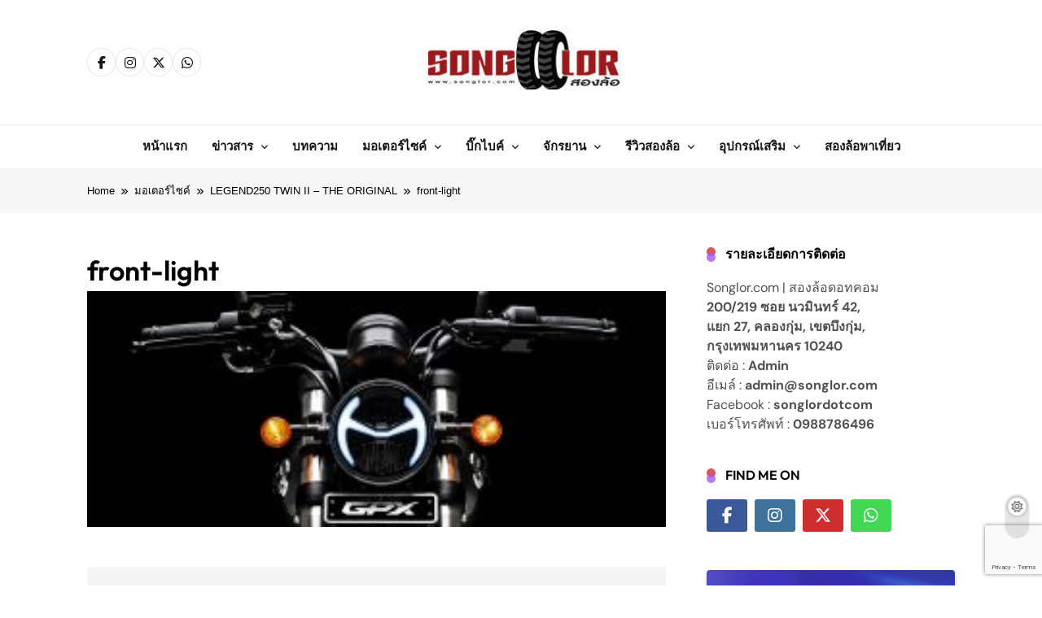

--- FILE ---
content_type: text/html; charset=UTF-8
request_url: https://www.songlor.com/legend250-twin-ii-the-original/front-light/
body_size: 31897
content:
<!doctype html>
<html lang="th">
<head>
	<meta charset="UTF-8">
	<meta name="viewport" content="width=device-width, initial-scale=1">
	<link rel="profile" href="https://gmpg.org/xfn/11">
	<meta name='robots' content='index, follow, max-image-preview:large, max-snippet:-1, max-video-preview:-1' />

	<!-- This site is optimized with the Yoast SEO plugin v26.8 - https://yoast.com/product/yoast-seo-wordpress/ -->
	<title>front-light - SongLor.com</title>
	<link rel="canonical" href="https://www.songlor.com/legend250-twin-ii-the-original/front-light/" />
	<meta property="og:locale" content="th_TH" />
	<meta property="og:type" content="article" />
	<meta property="og:title" content="front-light - SongLor.com" />
	<meta property="og:url" content="https://www.songlor.com/legend250-twin-ii-the-original/front-light/" />
	<meta property="og:site_name" content="SongLor.com" />
	<meta property="article:publisher" content="https://www.facebook.com/songlordotcom/" />
	<meta property="og:image" content="https://www.songlor.com/legend250-twin-ii-the-original/front-light" />
	<meta property="og:image:width" content="2048" />
	<meta property="og:image:height" content="830" />
	<meta property="og:image:type" content="image/jpeg" />
	<meta name="twitter:card" content="summary_large_image" />
	<meta name="twitter:site" content="@Songlordotcom" />
	<script type="application/ld+json" class="yoast-schema-graph">{"@context":"https://schema.org","@graph":[{"@type":"WebPage","@id":"https://www.songlor.com/legend250-twin-ii-the-original/front-light/","url":"https://www.songlor.com/legend250-twin-ii-the-original/front-light/","name":"front-light - SongLor.com","isPartOf":{"@id":"https://www.songlor.com/#website"},"primaryImageOfPage":{"@id":"https://www.songlor.com/legend250-twin-ii-the-original/front-light/#primaryimage"},"image":{"@id":"https://www.songlor.com/legend250-twin-ii-the-original/front-light/#primaryimage"},"thumbnailUrl":"https://www.songlor.com/wp-content/uploads/2020/11/front-light.jpg","datePublished":"2020-11-11T14:59:22+00:00","breadcrumb":{"@id":"https://www.songlor.com/legend250-twin-ii-the-original/front-light/#breadcrumb"},"inLanguage":"th","potentialAction":[{"@type":"ReadAction","target":["https://www.songlor.com/legend250-twin-ii-the-original/front-light/"]}]},{"@type":"ImageObject","inLanguage":"th","@id":"https://www.songlor.com/legend250-twin-ii-the-original/front-light/#primaryimage","url":"https://www.songlor.com/wp-content/uploads/2020/11/front-light.jpg","contentUrl":"https://www.songlor.com/wp-content/uploads/2020/11/front-light.jpg","width":2048,"height":830},{"@type":"BreadcrumbList","@id":"https://www.songlor.com/legend250-twin-ii-the-original/front-light/#breadcrumb","itemListElement":[{"@type":"ListItem","position":1,"name":"Home","item":"https://www.songlor.com/"},{"@type":"ListItem","position":2,"name":"LEGEND250 TWIN II &#8211; THE ORIGINAL","item":"https://www.songlor.com/legend250-twin-ii-the-original/"},{"@type":"ListItem","position":3,"name":"front-light"}]},{"@type":"WebSite","@id":"https://www.songlor.com/#website","url":"https://www.songlor.com/","name":"songlor.com","description":"เว็บไซต์ของผู้ที่รักการขับขี่รถสองล้อ มอเตอร์ไซต์ บิ๊กไบค์ จักรยาน อุปกรณ์เสริม และข่าวสาร","publisher":{"@id":"https://www.songlor.com/#organization"},"potentialAction":[{"@type":"SearchAction","target":{"@type":"EntryPoint","urlTemplate":"https://www.songlor.com/?s={search_term_string}"},"query-input":{"@type":"PropertyValueSpecification","valueRequired":true,"valueName":"search_term_string"}}],"inLanguage":"th"},{"@type":"Organization","@id":"https://www.songlor.com/#organization","name":"สองล้อ","url":"https://www.songlor.com/","logo":{"@type":"ImageObject","inLanguage":"th","@id":"https://www.songlor.com/#/schema/logo/image/","url":"https://www.songlor.com/wp-content/uploads/2025/09/310186967_500978545371358_8961234215719735263_n.png","contentUrl":"https://www.songlor.com/wp-content/uploads/2025/09/310186967_500978545371358_8961234215719735263_n.png","width":999,"height":1000,"caption":"สองล้อ"},"image":{"@id":"https://www.songlor.com/#/schema/logo/image/"},"sameAs":["https://www.facebook.com/songlordotcom/","https://x.com/Songlordotcom","https://www.youtube.com/channel/UCgJ8m1M2z3QEaPWI5Ez1g9Q"]}]}</script>
	<!-- / Yoast SEO plugin. -->


<link rel='dns-prefetch' href='//www.googletagmanager.com' />
<link rel='dns-prefetch' href='//pagead2.googlesyndication.com' />
<link rel='dns-prefetch' href='//fundingchoicesmessages.google.com' />
<link rel="alternate" type="application/rss+xml" title="SongLor.com &raquo; ฟีด" href="https://www.songlor.com/feed/" />
<link rel="alternate" type="application/rss+xml" title="SongLor.com &raquo; ฟีดความเห็น" href="https://www.songlor.com/comments/feed/" />
<link rel="alternate" type="application/rss+xml" title="SongLor.com &raquo; front-light ฟีดความเห็น" href="https://www.songlor.com/legend250-twin-ii-the-original/front-light/feed/" />
<link rel="alternate" title="oEmbed (JSON)" type="application/json+oembed" href="https://www.songlor.com/wp-json/oembed/1.0/embed?url=https%3A%2F%2Fwww.songlor.com%2Flegend250-twin-ii-the-original%2Ffront-light%2F" />
<link rel="alternate" title="oEmbed (XML)" type="text/xml+oembed" href="https://www.songlor.com/wp-json/oembed/1.0/embed?url=https%3A%2F%2Fwww.songlor.com%2Flegend250-twin-ii-the-original%2Ffront-light%2F&#038;format=xml" />
<style id='wp-img-auto-sizes-contain-inline-css'>
img:is([sizes=auto i],[sizes^="auto," i]){contain-intrinsic-size:3000px 1500px}
/*# sourceURL=wp-img-auto-sizes-contain-inline-css */
</style>

<style id='wp-emoji-styles-inline-css'>

	img.wp-smiley, img.emoji {
		display: inline !important;
		border: none !important;
		box-shadow: none !important;
		height: 1em !important;
		width: 1em !important;
		margin: 0 0.07em !important;
		vertical-align: -0.1em !important;
		background: none !important;
		padding: 0 !important;
	}
/*# sourceURL=wp-emoji-styles-inline-css */
</style>
<link rel='stylesheet' id='wp-block-library-css' href='https://www.songlor.com/wp-includes/css/dist/block-library/style.min.css?ver=6.9' media='all' />
<style id='classic-theme-styles-inline-css'>
/*! This file is auto-generated */
.wp-block-button__link{color:#fff;background-color:#32373c;border-radius:9999px;box-shadow:none;text-decoration:none;padding:calc(.667em + 2px) calc(1.333em + 2px);font-size:1.125em}.wp-block-file__button{background:#32373c;color:#fff;text-decoration:none}
/*# sourceURL=/wp-includes/css/classic-themes.min.css */
</style>
<style id='global-styles-inline-css'>
:root{--wp--preset--aspect-ratio--square: 1;--wp--preset--aspect-ratio--4-3: 4/3;--wp--preset--aspect-ratio--3-4: 3/4;--wp--preset--aspect-ratio--3-2: 3/2;--wp--preset--aspect-ratio--2-3: 2/3;--wp--preset--aspect-ratio--16-9: 16/9;--wp--preset--aspect-ratio--9-16: 9/16;--wp--preset--color--black: #000000;--wp--preset--color--cyan-bluish-gray: #abb8c3;--wp--preset--color--white: #ffffff;--wp--preset--color--pale-pink: #f78da7;--wp--preset--color--vivid-red: #cf2e2e;--wp--preset--color--luminous-vivid-orange: #ff6900;--wp--preset--color--luminous-vivid-amber: #fcb900;--wp--preset--color--light-green-cyan: #7bdcb5;--wp--preset--color--vivid-green-cyan: #00d084;--wp--preset--color--pale-cyan-blue: #8ed1fc;--wp--preset--color--vivid-cyan-blue: #0693e3;--wp--preset--color--vivid-purple: #9b51e0;--wp--preset--gradient--vivid-cyan-blue-to-vivid-purple: linear-gradient(135deg,rgb(6,147,227) 0%,rgb(155,81,224) 100%);--wp--preset--gradient--light-green-cyan-to-vivid-green-cyan: linear-gradient(135deg,rgb(122,220,180) 0%,rgb(0,208,130) 100%);--wp--preset--gradient--luminous-vivid-amber-to-luminous-vivid-orange: linear-gradient(135deg,rgb(252,185,0) 0%,rgb(255,105,0) 100%);--wp--preset--gradient--luminous-vivid-orange-to-vivid-red: linear-gradient(135deg,rgb(255,105,0) 0%,rgb(207,46,46) 100%);--wp--preset--gradient--very-light-gray-to-cyan-bluish-gray: linear-gradient(135deg,rgb(238,238,238) 0%,rgb(169,184,195) 100%);--wp--preset--gradient--cool-to-warm-spectrum: linear-gradient(135deg,rgb(74,234,220) 0%,rgb(151,120,209) 20%,rgb(207,42,186) 40%,rgb(238,44,130) 60%,rgb(251,105,98) 80%,rgb(254,248,76) 100%);--wp--preset--gradient--blush-light-purple: linear-gradient(135deg,rgb(255,206,236) 0%,rgb(152,150,240) 100%);--wp--preset--gradient--blush-bordeaux: linear-gradient(135deg,rgb(254,205,165) 0%,rgb(254,45,45) 50%,rgb(107,0,62) 100%);--wp--preset--gradient--luminous-dusk: linear-gradient(135deg,rgb(255,203,112) 0%,rgb(199,81,192) 50%,rgb(65,88,208) 100%);--wp--preset--gradient--pale-ocean: linear-gradient(135deg,rgb(255,245,203) 0%,rgb(182,227,212) 50%,rgb(51,167,181) 100%);--wp--preset--gradient--electric-grass: linear-gradient(135deg,rgb(202,248,128) 0%,rgb(113,206,126) 100%);--wp--preset--gradient--midnight: linear-gradient(135deg,rgb(2,3,129) 0%,rgb(40,116,252) 100%);--wp--preset--font-size--small: 13px;--wp--preset--font-size--medium: 20px;--wp--preset--font-size--large: 36px;--wp--preset--font-size--x-large: 42px;--wp--preset--spacing--20: 0.44rem;--wp--preset--spacing--30: 0.67rem;--wp--preset--spacing--40: 1rem;--wp--preset--spacing--50: 1.5rem;--wp--preset--spacing--60: 2.25rem;--wp--preset--spacing--70: 3.38rem;--wp--preset--spacing--80: 5.06rem;--wp--preset--shadow--natural: 6px 6px 9px rgba(0, 0, 0, 0.2);--wp--preset--shadow--deep: 12px 12px 50px rgba(0, 0, 0, 0.4);--wp--preset--shadow--sharp: 6px 6px 0px rgba(0, 0, 0, 0.2);--wp--preset--shadow--outlined: 6px 6px 0px -3px rgb(255, 255, 255), 6px 6px rgb(0, 0, 0);--wp--preset--shadow--crisp: 6px 6px 0px rgb(0, 0, 0);}:where(.is-layout-flex){gap: 0.5em;}:where(.is-layout-grid){gap: 0.5em;}body .is-layout-flex{display: flex;}.is-layout-flex{flex-wrap: wrap;align-items: center;}.is-layout-flex > :is(*, div){margin: 0;}body .is-layout-grid{display: grid;}.is-layout-grid > :is(*, div){margin: 0;}:where(.wp-block-columns.is-layout-flex){gap: 2em;}:where(.wp-block-columns.is-layout-grid){gap: 2em;}:where(.wp-block-post-template.is-layout-flex){gap: 1.25em;}:where(.wp-block-post-template.is-layout-grid){gap: 1.25em;}.has-black-color{color: var(--wp--preset--color--black) !important;}.has-cyan-bluish-gray-color{color: var(--wp--preset--color--cyan-bluish-gray) !important;}.has-white-color{color: var(--wp--preset--color--white) !important;}.has-pale-pink-color{color: var(--wp--preset--color--pale-pink) !important;}.has-vivid-red-color{color: var(--wp--preset--color--vivid-red) !important;}.has-luminous-vivid-orange-color{color: var(--wp--preset--color--luminous-vivid-orange) !important;}.has-luminous-vivid-amber-color{color: var(--wp--preset--color--luminous-vivid-amber) !important;}.has-light-green-cyan-color{color: var(--wp--preset--color--light-green-cyan) !important;}.has-vivid-green-cyan-color{color: var(--wp--preset--color--vivid-green-cyan) !important;}.has-pale-cyan-blue-color{color: var(--wp--preset--color--pale-cyan-blue) !important;}.has-vivid-cyan-blue-color{color: var(--wp--preset--color--vivid-cyan-blue) !important;}.has-vivid-purple-color{color: var(--wp--preset--color--vivid-purple) !important;}.has-black-background-color{background-color: var(--wp--preset--color--black) !important;}.has-cyan-bluish-gray-background-color{background-color: var(--wp--preset--color--cyan-bluish-gray) !important;}.has-white-background-color{background-color: var(--wp--preset--color--white) !important;}.has-pale-pink-background-color{background-color: var(--wp--preset--color--pale-pink) !important;}.has-vivid-red-background-color{background-color: var(--wp--preset--color--vivid-red) !important;}.has-luminous-vivid-orange-background-color{background-color: var(--wp--preset--color--luminous-vivid-orange) !important;}.has-luminous-vivid-amber-background-color{background-color: var(--wp--preset--color--luminous-vivid-amber) !important;}.has-light-green-cyan-background-color{background-color: var(--wp--preset--color--light-green-cyan) !important;}.has-vivid-green-cyan-background-color{background-color: var(--wp--preset--color--vivid-green-cyan) !important;}.has-pale-cyan-blue-background-color{background-color: var(--wp--preset--color--pale-cyan-blue) !important;}.has-vivid-cyan-blue-background-color{background-color: var(--wp--preset--color--vivid-cyan-blue) !important;}.has-vivid-purple-background-color{background-color: var(--wp--preset--color--vivid-purple) !important;}.has-black-border-color{border-color: var(--wp--preset--color--black) !important;}.has-cyan-bluish-gray-border-color{border-color: var(--wp--preset--color--cyan-bluish-gray) !important;}.has-white-border-color{border-color: var(--wp--preset--color--white) !important;}.has-pale-pink-border-color{border-color: var(--wp--preset--color--pale-pink) !important;}.has-vivid-red-border-color{border-color: var(--wp--preset--color--vivid-red) !important;}.has-luminous-vivid-orange-border-color{border-color: var(--wp--preset--color--luminous-vivid-orange) !important;}.has-luminous-vivid-amber-border-color{border-color: var(--wp--preset--color--luminous-vivid-amber) !important;}.has-light-green-cyan-border-color{border-color: var(--wp--preset--color--light-green-cyan) !important;}.has-vivid-green-cyan-border-color{border-color: var(--wp--preset--color--vivid-green-cyan) !important;}.has-pale-cyan-blue-border-color{border-color: var(--wp--preset--color--pale-cyan-blue) !important;}.has-vivid-cyan-blue-border-color{border-color: var(--wp--preset--color--vivid-cyan-blue) !important;}.has-vivid-purple-border-color{border-color: var(--wp--preset--color--vivid-purple) !important;}.has-vivid-cyan-blue-to-vivid-purple-gradient-background{background: var(--wp--preset--gradient--vivid-cyan-blue-to-vivid-purple) !important;}.has-light-green-cyan-to-vivid-green-cyan-gradient-background{background: var(--wp--preset--gradient--light-green-cyan-to-vivid-green-cyan) !important;}.has-luminous-vivid-amber-to-luminous-vivid-orange-gradient-background{background: var(--wp--preset--gradient--luminous-vivid-amber-to-luminous-vivid-orange) !important;}.has-luminous-vivid-orange-to-vivid-red-gradient-background{background: var(--wp--preset--gradient--luminous-vivid-orange-to-vivid-red) !important;}.has-very-light-gray-to-cyan-bluish-gray-gradient-background{background: var(--wp--preset--gradient--very-light-gray-to-cyan-bluish-gray) !important;}.has-cool-to-warm-spectrum-gradient-background{background: var(--wp--preset--gradient--cool-to-warm-spectrum) !important;}.has-blush-light-purple-gradient-background{background: var(--wp--preset--gradient--blush-light-purple) !important;}.has-blush-bordeaux-gradient-background{background: var(--wp--preset--gradient--blush-bordeaux) !important;}.has-luminous-dusk-gradient-background{background: var(--wp--preset--gradient--luminous-dusk) !important;}.has-pale-ocean-gradient-background{background: var(--wp--preset--gradient--pale-ocean) !important;}.has-electric-grass-gradient-background{background: var(--wp--preset--gradient--electric-grass) !important;}.has-midnight-gradient-background{background: var(--wp--preset--gradient--midnight) !important;}.has-small-font-size{font-size: var(--wp--preset--font-size--small) !important;}.has-medium-font-size{font-size: var(--wp--preset--font-size--medium) !important;}.has-large-font-size{font-size: var(--wp--preset--font-size--large) !important;}.has-x-large-font-size{font-size: var(--wp--preset--font-size--x-large) !important;}
:where(.wp-block-post-template.is-layout-flex){gap: 1.25em;}:where(.wp-block-post-template.is-layout-grid){gap: 1.25em;}
:where(.wp-block-term-template.is-layout-flex){gap: 1.25em;}:where(.wp-block-term-template.is-layout-grid){gap: 1.25em;}
:where(.wp-block-columns.is-layout-flex){gap: 2em;}:where(.wp-block-columns.is-layout-grid){gap: 2em;}
:root :where(.wp-block-pullquote){font-size: 1.5em;line-height: 1.6;}
/*# sourceURL=global-styles-inline-css */
</style>
<link rel='stylesheet' id='fontawesome-css' href='https://www.songlor.com/wp-content/themes/pubnews/assets/lib/fontawesome/css/all.min.css?ver=6.5.1' media='all' />
<link rel='stylesheet' id='slick-css' href='https://www.songlor.com/wp-content/themes/pubnews/assets/lib/slick/slick.css?ver=1.8.1' media='all' />
<link rel='stylesheet' id='magnific-popup-css' href='https://www.songlor.com/wp-content/themes/pubnews/assets/lib/magnific-popup/magnific-popup.css?ver=1.1.0' media='all' />
<link rel='stylesheet' id='pubnews-typo-fonts-css' href='https://www.songlor.com/wp-content/fonts/f2a35e1a10ef2bba803e16fc87e3c19a.css' media='all' />
<link rel='stylesheet' id='pubnews-main-style-css' href='https://www.songlor.com/wp-content/themes/pubnews/assets/css/main.css?ver=1.0.0' media='all' />
<link rel='stylesheet' id='pubnews-main-style-additional-css' href='https://www.songlor.com/wp-content/themes/pubnews/assets/css/add.css?ver=1.0.0' media='all' />
<link rel='stylesheet' id='pubnews-loader-style-css' href='https://www.songlor.com/wp-content/themes/pubnews/assets/css/loader.css?ver=1.0.0' media='all' />
<link rel='stylesheet' id='pubnews-responsive-style-css' href='https://www.songlor.com/wp-content/themes/pubnews/assets/css/responsive.css?ver=1.0.0' media='all' />
<link rel='stylesheet' id='pubnews-plus-parent-style-css' href='https://www.songlor.com/wp-content/themes/pubnews/style.css?ver=1.0.0' media='all' />
<style id='pubnews-plus-parent-style-inline-css'>
body.pubnews_font_typography{ --pubnews-global-preset-color-1: #64748b;}
 body.pubnews_font_typography{ --pubnews-global-preset-color-2: #27272a;}
 body.pubnews_font_typography{ --pubnews-global-preset-color-3: #ef4444;}
 body.pubnews_font_typography{ --pubnews-global-preset-color-4: #eab308;}
 body.pubnews_font_typography{ --pubnews-global-preset-color-5: #84cc16;}
 body.pubnews_font_typography{ --pubnews-global-preset-color-6: #22c55e;}
 body.pubnews_font_typography{ --pubnews-global-preset-color-7: #06b6d4;}
 body.pubnews_font_typography{ --pubnews-global-preset-color-8: #0284c7;}
 body.pubnews_font_typography{ --pubnews-global-preset-color-9: #6366f1;}
 body.pubnews_font_typography{ --pubnews-global-preset-color-10: #84cc16;}
 body.pubnews_font_typography{ --pubnews-global-preset-color-11: #a855f7;}
 body.pubnews_font_typography{ --pubnews-global-preset-color-12: #f43f5e;}
 body.pubnews_font_typography{ --pubnews-global-preset-gradient-color-1: linear-gradient( 135deg, #485563 10%, #29323c 100%);}
 body.pubnews_font_typography{ --pubnews-global-preset-gradient-color-2: linear-gradient( 135deg, #FF512F 10%, #F09819 100%);}
 body.pubnews_font_typography{ --pubnews-global-preset-gradient-color-3: linear-gradient( 135deg, #00416A 10%, #E4E5E6 100%);}
 body.pubnews_font_typography{ --pubnews-global-preset-gradient-color-4: linear-gradient( 135deg, #CE9FFC 10%, #7367F0 100%);}
 body.pubnews_font_typography{ --pubnews-global-preset-gradient-color-5: linear-gradient( 135deg, #90F7EC 10%, #32CCBC 100%);}
 body.pubnews_font_typography{ --pubnews-global-preset-gradient-color-6: linear-gradient( 135deg, #81FBB8 10%, #28C76F 100%);}
 body.pubnews_font_typography{ --pubnews-global-preset-gradient-color-7: linear-gradient( 135deg, #EB3349 10%, #F45C43 100%);}
 body.pubnews_font_typography{ --pubnews-global-preset-gradient-color-8: linear-gradient( 135deg, #FFF720 10%, #3CD500 100%);}
 body.pubnews_font_typography{ --pubnews-global-preset-gradient-color-9: linear-gradient( 135deg, #FF96F9 10%, #C32BAC 100%);}
 body.pubnews_font_typography{ --pubnews-global-preset-gradient-color-10: linear-gradient( 135deg, #69FF97 10%, #00E4FF 100%);}
 body.pubnews_font_typography{ --pubnews-global-preset-gradient-color-11: linear-gradient( 135deg, #3C8CE7 10%, #00EAFF 100%);}
 body.pubnews_font_typography{ --pubnews-global-preset-gradient-color-12: linear-gradient( 135deg, #FF7AF5 10%, #513162 100%);}
.pubnews_font_typography { --header-padding: 30px;}
 .pubnews_font_typography { --header-padding-tablet: 20px;}
 .pubnews_font_typography { --header-padding-smartphone: 20px;}
.pubnews_font_typography { --archive-padding-top: 25px;}
 .pubnews_font_typography { --archive-padding-top-tablet: 25px;}
 .pubnews_font_typography { --archive-padding-top-smartphone: 25px;}
.pubnews_font_typography { --archive-padding-bottom: 25px;}
 .pubnews_font_typography { --archive-padding-bottom-tablet: 25px;}
 .pubnews_font_typography { --archive-padding-bottom-smartphone: 25px;}
.pubnews_main_body #full-width-section{ background: }
.pubnews_main_body #leftc-rights-section{ background: }
.pubnews_main_body #lefts-rightc-section{ background: }
.pubnews_main_body #bottom-full-width-section{ background: }
.pubnews_main_body .two-column-section{ background: }
.pubnews_main_body .site-header.layout--default .top-header{ background: #151515}
.pubnews_main_body .site-header.layout--default .menu-section, .search-popup--style-three .site-header.layout--one .search-form-wrap{ background: #ffffff}
.pubnews_main_body .main-navigation ul.menu ul, .pubnews_main_body .main-navigation ul.nav-menu ul{ background: #ffffff}
.pubnews_font_typography { --site-title-family : Outfit; }
.pubnews_font_typography { --site-title-weight : 700; }
.pubnews_font_typography { --site-title-texttransform : unset; }
.pubnews_font_typography { --site-title-textdecoration : none; }
.pubnews_font_typography { --site-title-size : 40px; }
.pubnews_font_typography { --site-title-size-tab : 40px; }
.pubnews_font_typography { --site-title-size-mobile : 40px; }
.pubnews_font_typography { --site-title-lineheight : 45px; }
.pubnews_font_typography { --site-title-lineheight-tab : 42px; }
.pubnews_font_typography { --site-title-lineheight-mobile : 40px; }
.pubnews_font_typography { --site-title-letterspacing : 0px; }
.pubnews_font_typography { --site-title-letterspacing-tab : 0px; }
.pubnews_font_typography { --site-title-letterspacing-mobile : 0px; }
.pubnews_font_typography { --site-tagline-family : Outfit; }
.pubnews_font_typography { --site-tagline-weight : 500; }
.pubnews_font_typography { --site-tagline-texttransform : capitalize; }
.pubnews_font_typography { --site-tagline-textdecoration : none; }
.pubnews_font_typography { --site-tagline-size : 14px; }
.pubnews_font_typography { --site-tagline-size-tab : 14px; }
.pubnews_font_typography { --site-tagline-size-mobile : 14px; }
.pubnews_font_typography { --site-tagline-lineheight : 15px; }
.pubnews_font_typography { --site-tagline-lineheight-tab : 15px; }
.pubnews_font_typography { --site-tagline-lineheight-mobile : 15px; }
.pubnews_font_typography { --site-tagline-letterspacing : 0px; }
.pubnews_font_typography { --site-tagline-letterspacing-tab : 0px; }
.pubnews_font_typography { --site-tagline-letterspacing-mobile : 0px; }
.pubnews_font_typography { --block-title-family : Outfit; }
.pubnews_font_typography { --block-title-weight : 600; }
.pubnews_font_typography { --block-title-texttransform : uppercase; }
.pubnews_font_typography { --block-title-textdecoration : none; }
.pubnews_font_typography { --block-title-size : 16px; }
.pubnews_font_typography { --block-title-size-tab : 16px; }
.pubnews_font_typography { --block-title-size-mobile : 16px; }
.pubnews_font_typography { --block-title-lineheight : 20px; }
.pubnews_font_typography { --block-title-lineheight-tab : 23px; }
.pubnews_font_typography { --block-title-lineheight-mobile : 23px; }
.pubnews_font_typography { --block-title-letterspacing : 0px; }
.pubnews_font_typography { --block-title-letterspacing-tab : 0px; }
.pubnews_font_typography { --block-title-letterspacing-mobile : 0px; }
.pubnews_font_typography { --post-title-family : Outfit; }
.pubnews_font_typography { --post-title-weight : 500; }
.pubnews_font_typography { --post-title-texttransform : unset; }
.pubnews_font_typography { --post-title-textdecoration : none; }
.pubnews_font_typography { --post-title-size : 22px; }
.pubnews_font_typography { --post-title-size-tab : 18px; }
.pubnews_font_typography { --post-title-size-mobile : 15px; }
.pubnews_font_typography { --post-title-lineheight : 23px; }
.pubnews_font_typography { --post-title-lineheight-tab : 30px; }
.pubnews_font_typography { --post-title-lineheight-mobile : 26px; }
.pubnews_font_typography { --post-title-letterspacing : 0px; }
.pubnews_font_typography { --post-title-letterspacing-tab : 0px; }
.pubnews_font_typography { --post-title-letterspacing-mobile : 0px; }
.pubnews_font_typography { --meta-family : DM Sans; }
.pubnews_font_typography { --meta-weight : 400; }
.pubnews_font_typography { --meta-texttransform : capitalize; }
.pubnews_font_typography { --meta-textdecoration : none; }
.pubnews_font_typography { --meta-size : 12px; }
.pubnews_font_typography { --meta-size-tab : 12px; }
.pubnews_font_typography { --meta-size-mobile : 12px; }
.pubnews_font_typography { --meta-lineheight : 16px; }
.pubnews_font_typography { --meta-lineheight-tab : 16px; }
.pubnews_font_typography { --meta-lineheight-mobile : 16px; }
.pubnews_font_typography { --meta-letterspacing : 0px; }
.pubnews_font_typography { --meta-letterspacing-tab : 0px; }
.pubnews_font_typography { --meta-letterspacing-mobile : 0px; }
.pubnews_font_typography { --content-family : DM Sans; }
.pubnews_font_typography { --content-weight : 400; }
.pubnews_font_typography { --content-texttransform : unset; }
.pubnews_font_typography { --content-textdecoration : none; }
.pubnews_font_typography { --content-size : 15px; }
.pubnews_font_typography { --content-size-tab : 15px; }
.pubnews_font_typography { --content-size-mobile : 15px; }
.pubnews_font_typography { --content-lineheight : 24px; }
.pubnews_font_typography { --content-lineheight-tab : 24px; }
.pubnews_font_typography { --content-lineheight-mobile : 24px; }
.pubnews_font_typography { --content-letterspacing : 0px; }
.pubnews_font_typography { --content-letterspacing-tab : 0px; }
.pubnews_font_typography { --content-letterspacing-mobile : 0px; }
.pubnews_font_typography { --menu-family : Outfit; }
.pubnews_font_typography { --menu-weight : 600; }
.pubnews_font_typography { --menu-texttransform : capitalize; }
.pubnews_font_typography { --menu-size : 15px; }
.pubnews_font_typography { --menu-size-tab : 15px; }
.pubnews_font_typography { --menu-size-mobile : 15px; }
.pubnews_font_typography { --menu-lineheight : 36px; }
.pubnews_font_typography { --menu-lineheight-tab : 36px; }
.pubnews_font_typography { --menu-lineheight-mobile : 36px; }
.pubnews_font_typography { --menu-letterspacing : 0px; }
.pubnews_font_typography { --menu-letterspacing-tab : 0px; }
.pubnews_font_typography { --menu-letterspacing-mobile : 0px; }
.pubnews_font_typography { --submenu-family : Outfit; }
.pubnews_font_typography { --submenu-weight : 500; }
.pubnews_font_typography { --submenu-texttransform : capitalize; }
.pubnews_font_typography { --submenu-size : 14px; }
.pubnews_font_typography { --submenu-size-tab : 14px; }
.pubnews_font_typography { --submenu-size-mobile : 14px; }
.pubnews_font_typography { --submenu-letterspacing : 0px; }
.pubnews_font_typography { --submenu-letterspacing-tab : 0px; }
.pubnews_font_typography { --submenu-letterspacing-mobile : 0px; }
.pubnews_font_typography { --post-link-btn-family : DM Sans; }
.pubnews_font_typography { --post-link-btn-weight : 500; }
.pubnews_font_typography { --post-link-btn-texttransform : unset; }
.pubnews_font_typography { --post-link-btn-textdecoration : none; }
.pubnews_font_typography { --post-link-btn-size : 14px; }
.pubnews_font_typography { --post-link-btn-size-tab : 14px; }
.pubnews_font_typography { --post-link-btn-size-mobile : 14px; }
.pubnews_font_typography { --post-link-btn-lineheight : 21px; }
.pubnews_font_typography { --post-link-btn-lineheight-tab : 21px; }
.pubnews_font_typography { --post-link-btn-lineheight-mobile : 21px; }
.pubnews_font_typography { --post-link-btn-letterspacing : 0px; }
.pubnews_font_typography { --post-link-btn-letterspacing-tab : 0px; }
.pubnews_font_typography { --post-link-btn-letterspacing-mobile : 0px; }
.pubnews_font_typography { --single-title-family : Outfit; }
.pubnews_font_typography { --single-title-weight : 600; }
.pubnews_font_typography { --single-meta-family : DM Sans; }
.pubnews_font_typography { --single-meta-weight : 400; }
.pubnews_font_typography { --single-meta-texttransform : capitalize; }
.pubnews_font_typography { --single-meta-textdecoration : none; }
.pubnews_font_typography { --single-meta-size : 14px; }
.pubnews_font_typography { --single-meta-size-tab : 14px; }
.pubnews_font_typography { --single-meta-size-mobile : 14px; }
.pubnews_font_typography { --single-meta-lineheight : 26px; }
.pubnews_font_typography { --single-meta-lineheight-tab : 26px; }
.pubnews_font_typography { --single-meta-lineheight-mobile : 26px; }
.pubnews_font_typography { --single-meta-letterspacing : 0px; }
.pubnews_font_typography { --single-meta-letterspacing-tab : 0px; }
.pubnews_font_typography { --single-meta-letterspacing-mobile : 0px; }
.pubnews_font_typography { --single-content-family : DM Sans; }
.pubnews_font_typography { --single-content-weight : 400; }
.pubnews_font_typography { --single-content-texttransform : unset; }
.pubnews_font_typography { --single-content-textdecoration : none; }
.pubnews_font_typography { --single-content-size : 18px; }
.pubnews_font_typography { --single-content-size-tab : 18px; }
.pubnews_font_typography { --single-content-size-mobile : 18px; }
.pubnews_font_typography { --single-content-lineheight : 29px; }
.pubnews_font_typography { --single-content-lineheight-tab : 29px; }
.pubnews_font_typography { --single-content-lineheight-mobile : 29px; }
.pubnews_font_typography { --single-content-letterspacing : 0px; }
.pubnews_font_typography { --single-content-letterspacing-tab : 0px; }
.pubnews_font_typography { --single-content-letterspacing-mobile : 0px; }
.pubnews_font_typography { --single-content-h1-family : DM Sans; }
.pubnews_font_typography { --single-content-h1-weight : 700; }
.pubnews_font_typography { --single-content-h1-texttransform : unset; }
.pubnews_font_typography { --single-content-h1-textdecoration : none; }
.pubnews_font_typography { --single-content-h1-size : 32px; }
.pubnews_font_typography { --single-content-h1-size-tab : 16px; }
.pubnews_font_typography { --single-content-h1-size-mobile : 16px; }
.pubnews_font_typography { --single-content-h1-lineheight : 46px; }
.pubnews_font_typography { --single-content-h1-lineheight-tab : 22px; }
.pubnews_font_typography { --single-content-h1-lineheight-mobile : 22px; }
.pubnews_font_typography { --single-content-h1-letterspacing : 0px; }
.pubnews_font_typography { --single-content-h1-letterspacing-tab : 0px; }
.pubnews_font_typography { --single-content-h1-letterspacing-mobile : 0px; }
.pubnews_font_typography { --single-content-h2-family : DM Sans; }
.pubnews_font_typography { --single-content-h2-weight : 700; }
.pubnews_font_typography { --single-content-h2-texttransform : unset; }
.pubnews_font_typography { --single-content-h2-textdecoration : none; }
.pubnews_font_typography { --single-content-h2-size : 26px; }
.pubnews_font_typography { --single-content-h2-size-tab : 16px; }
.pubnews_font_typography { --single-content-h2-size-mobile : 16px; }
.pubnews_font_typography { --single-content-h2-lineheight : 38px; }
.pubnews_font_typography { --single-content-h2-lineheight-tab : 22px; }
.pubnews_font_typography { --single-content-h2-lineheight-mobile : 22px; }
.pubnews_font_typography { --single-content-h2-letterspacing : 0px; }
.pubnews_font_typography { --single-content-h2-letterspacing-tab : 0px; }
.pubnews_font_typography { --single-content-h2-letterspacing-mobile : 0px; }
.pubnews_font_typography { --single-content-h3-family : DM Sans; }
.pubnews_font_typography { --single-content-h3-weight : 700; }
.pubnews_font_typography { --single-content-h3-texttransform : unset; }
.pubnews_font_typography { --single-content-h3-textdecoration : none; }
.pubnews_font_typography { --single-content-h3-size : 19px; }
.pubnews_font_typography { --single-content-h3-size-tab : 16px; }
.pubnews_font_typography { --single-content-h3-size-mobile : 16px; }
.pubnews_font_typography { --single-content-h3-lineheight : 27px; }
.pubnews_font_typography { --single-content-h3-lineheight-tab : 22px; }
.pubnews_font_typography { --single-content-h3-lineheight-mobile : 22px; }
.pubnews_font_typography { --single-content-h3-letterspacing : 0px; }
.pubnews_font_typography { --single-content-h3-letterspacing-tab : 0px; }
.pubnews_font_typography { --single-content-h3-letterspacing-mobile : 0px; }
.pubnews_font_typography { --single-content-h4-family : DM Sans; }
.pubnews_font_typography { --single-content-h4-weight : 700; }
.pubnews_font_typography { --single-content-h4-texttransform : unset; }
.pubnews_font_typography { --single-content-h4-textdecoration : none; }
.pubnews_font_typography { --single-content-h4-size : 17px; }
.pubnews_font_typography { --single-content-h4-size-tab : 16px; }
.pubnews_font_typography { --single-content-h4-size-mobile : 16px; }
.pubnews_font_typography { --single-content-h4-lineheight : 24px; }
.pubnews_font_typography { --single-content-h4-lineheight-tab : 22px; }
.pubnews_font_typography { --single-content-h4-lineheight-mobile : 22px; }
.pubnews_font_typography { --single-content-h4-letterspacing : 0px; }
.pubnews_font_typography { --single-content-h4-letterspacing-tab : 0px; }
.pubnews_font_typography { --single-content-h4-letterspacing-mobile : 0px; }
.pubnews_font_typography { --single-content-h5-family : DM Sans; }
.pubnews_font_typography { --single-content-h5-weight : 700; }
.pubnews_font_typography { --single-content-h5-texttransform : unset; }
.pubnews_font_typography { --single-content-h5-textdecoration : none; }
.pubnews_font_typography { --single-content-h5-size : 14px; }
.pubnews_font_typography { --single-content-h5-size-tab : 16px; }
.pubnews_font_typography { --single-content-h5-size-mobile : 16px; }
.pubnews_font_typography { --single-content-h5-lineheight : 20px; }
.pubnews_font_typography { --single-content-h5-lineheight-tab : 20px; }
.pubnews_font_typography { --single-content-h5-lineheight-mobile : 20px; }
.pubnews_font_typography { --single-content-h5-letterspacing : 0px; }
.pubnews_font_typography { --single-content-h5-letterspacing-tab : 0px; }
.pubnews_font_typography { --single-content-h5-letterspacing-mobile : 0px; }
.pubnews_font_typography { --single-content-h6-family : DM Sans; }
.pubnews_font_typography { --single-content-h6-weight : 700; }
.pubnews_font_typography { --single-content-h6-texttransform : unset; }
.pubnews_font_typography { --single-content-h6-textdecoration : none; }
.pubnews_font_typography { --single-content-h6-size : 11px; }
.pubnews_font_typography { --single-content-h6-size-tab : 11px; }
.pubnews_font_typography { --single-content-h6-size-mobile : 10px; }
.pubnews_font_typography { --single-content-h6-lineheight : 16px; }
.pubnews_font_typography { --single-content-h6-lineheight-tab : 16px; }
.pubnews_font_typography { --single-content-h6-lineheight-mobile : 16px; }
.pubnews_font_typography { --single-content-h6-letterspacing : 0px; }
.pubnews_font_typography { --single-content-h6-letterspacing-tab : 0px; }
.pubnews_font_typography { --single-content-h6-letterspacing-mobile : 0px; }
body .site-branding img{ width: 260px; }
@media(max-width: 940px) { body .site-branding img{ width: 200px; } }
@media(max-width: 610px) { body .site-branding img{ width: 200px; } }
body.block-title--layout-seven h2.pubnews-block-title:before, body.block-title--layout-seven h2.widget-title span:before, body.archive.block-title--layout-seven .page-header span:before, body.search.block-title--layout-seven .page-header span:before, body.archive.block-title--layout-seven .page-title:before, body.block-title--layout-seven h2.pubnews-widget-title span:before, body.block-title--layout-seven .pubnews-custom-title:before { background-color: var( --pubnews-global-preset-theme-color ) }
body.block-title--layout-seven h2.pubnews-block-title:after, body.block-title--layout-seven h2.widget-title span:after, body.archive.block-title--layout-seven .page-header span:after, body.search.block-title--layout-seven .page-header span:after, body.archive.block-title--layout-seven .page-title:after, body.block-title--layout-seven h2.pubnews-widget-title span:after, body.block-title--layout-seven .pubnews-custom-title:after { background-color: var( --pubnews-global-preset-color-11 ) }
.pubnews_main_body { --site-bk-color: #ffffff}
body { --newsletter-bk-color: var( --pubnews-global-preset-theme-color )}
body { --newsletter-bk-color-hover: var( --pubnews-global-preset-theme-color )}
@media(max-width: 610px) { .ads-banner{ display : block;} }
@media(max-width: 610px) { body #pubnews-scroll-to-top.show{ display : none;} }
.widget .post_thumb_image, .widget .widget-tabs-content .post-thumb, .widget .popular-posts-wrap article .post-thumb, .widget.widget_pubnews_news_filter_tabbed_widget .tabs-content-wrap .post-thumb, .widget .pubnews-widget-carousel-posts .post-thumb-wrap, .author-wrap.layout-two .post-thumb, .widget_pubnews_category_collection_widget .categories-wrap .category-item{ border: 1px none #448bef;}
body.pubnews_main_body .site-header.layout--default .site-branding-section{ background: #ffffff}
body.pubnews_main_body .site-footer .main-footer, body .dark_bk .posts-grid-wrap.layout-two .post-content-wrap{ background: #0f0f11}
 body.pubnews_main_body{ --pubnews-global-preset-theme-color: #cf2e2e;}
 body.pubnews_dark_mode{ --pubnews-global-preset-theme-color: #cf2e2e;}
 body.pubnews_main_body{ --pubnews-animation-object-color: var( --pubnews-global-preset-theme-color );}
 body.pubnews_dark_mode{ --pubnews-animation-object-color: var( --pubnews-global-preset-theme-color );}
.widget .post_thumb_image, .widget .widget-tabs-content .post-thumb, .widget .popular-posts-wrap article .post-thumb, .widget.widget_pubnews_news_filter_tabbed_widget .tabs-content-wrap .post-thumb, .widget .pubnews-widget-carousel-posts.layout--two .slick-list, .author-wrap.layout-two .post-thumb, .widget_pubnews_category_collection_widget .categories-wrap .category-item{ box-shadow :  0px 4px 9px -3px rgb(7 10 25 / 35%); -webkit-box-shadow:  0px 4px 9px -3px rgb(7 10 25 / 35%); -moz-box-shadow:  0px 4px 9px -3px rgb(7 10 25 / 35%) }
.widget .post_thumb_image, .widget .widget-tabs-content .post-thumb, .widget .popular-posts-wrap article .post-thumb, .widget.widget_pubnews_news_filter_tabbed_widget .tabs-content-wrap .post-thumb, .widget .pubnews-widget-carousel-posts .post-thumb-wrap, .author-wrap.layout-two .post-thumb, .widget .pubnews-widget-carousel-posts.layout--two .slick-list, .widget_pubnews_category_collection_widget .categories-wrap .category-item{ border-radius: 7px; }@media(max-width: 940px) { .widget .post_thumb_image, .widget .widget-tabs-content .post-thumb, .widget .popular-posts-wrap article .post-thumb, .widget.widget_pubnews_news_filter_tabbed_widget .tabs-content-wrap .post-thumb, .widget .pubnews-widget-carousel-posts .post-thumb-wrap, .author-wrap.layout-two .post-thumb, .widget .pubnews-widget-carousel-posts.layout--two .slick-list, .widget_pubnews_category_collection_widget .categories-wrap .category-item{ border-radius: 4px; } }
@media(max-width: 610px) { .widget .post_thumb_image, .widget .widget-tabs-content .post-thumb, .widget .popular-posts-wrap article .post-thumb, .widget.widget_pubnews_news_filter_tabbed_widget .tabs-content-wrap .post-thumb, .widget .pubnews-widget-carousel-posts .post-thumb-wrap, .author-wrap.layout-two .post-thumb, .widget .pubnews-widget-carousel-posts.layout--two .slick-list, .widget_pubnews_category_collection_widget .categories-wrap .category-item{ border-radius: 4px; } }
body .post-categories .cat-item.cat-1053 { background-color : #333333}
body .post-categories .cat-item.cat-1053:hover { background-color : #448bef}
body .pubnews-category-no-bk .post-categories .cat-item.cat-1053 a { color : #333333}
body .pubnews-category-no-bk .post-categories .cat-item.cat-1053 a:hover { color : #448bef;}
body .post-categories .cat-item.cat-1295 { background-color : #333333}
body .post-categories .cat-item.cat-1295:hover { background-color : #448bef}
body .pubnews-category-no-bk .post-categories .cat-item.cat-1295 a { color : #333333}
body .pubnews-category-no-bk .post-categories .cat-item.cat-1295 a:hover { color : #448bef;}
body .post-categories .cat-item.cat-45 { background-color : #333333}
body .post-categories .cat-item.cat-45:hover { background-color : #448bef}
body .pubnews-category-no-bk .post-categories .cat-item.cat-45 a { color : #333333}
body .pubnews-category-no-bk .post-categories .cat-item.cat-45 a:hover { color : #448bef;}
body .post-categories .cat-item.cat-47 { background-color : #333333}
body .post-categories .cat-item.cat-47:hover { background-color : #448bef}
body .pubnews-category-no-bk .post-categories .cat-item.cat-47 a { color : #333333}
body .pubnews-category-no-bk .post-categories .cat-item.cat-47 a:hover { color : #448bef;}
body .post-categories .cat-item.cat-1296 { background-color : #333333}
body .post-categories .cat-item.cat-1296:hover { background-color : #448bef}
body .pubnews-category-no-bk .post-categories .cat-item.cat-1296 a { color : #333333}
body .pubnews-category-no-bk .post-categories .cat-item.cat-1296 a:hover { color : #448bef;}
body .post-categories .cat-item.cat-48 { background-color : #333333}
body .post-categories .cat-item.cat-48:hover { background-color : #448bef}
body .pubnews-category-no-bk .post-categories .cat-item.cat-48 a { color : #333333}
body .pubnews-category-no-bk .post-categories .cat-item.cat-48 a:hover { color : #448bef;}
body .post-categories .cat-item.cat-50 { background-color : #333333}
body .post-categories .cat-item.cat-50:hover { background-color : #448bef}
body .pubnews-category-no-bk .post-categories .cat-item.cat-50 a { color : #333333}
body .pubnews-category-no-bk .post-categories .cat-item.cat-50 a:hover { color : #448bef;}
body .post-categories .cat-item.cat-1297 { background-color : #333333}
body .post-categories .cat-item.cat-1297:hover { background-color : #448bef}
body .pubnews-category-no-bk .post-categories .cat-item.cat-1297 a { color : #333333}
body .pubnews-category-no-bk .post-categories .cat-item.cat-1297 a:hover { color : #448bef;}
body .post-categories .cat-item.cat-51 { background-color : #333333}
body .post-categories .cat-item.cat-51:hover { background-color : #448bef}
body .pubnews-category-no-bk .post-categories .cat-item.cat-51 a { color : #333333}
body .pubnews-category-no-bk .post-categories .cat-item.cat-51 a:hover { color : #448bef;}
body .post-categories .cat-item.cat-52 { background-color : #333333}
body .post-categories .cat-item.cat-52:hover { background-color : #448bef}
body .pubnews-category-no-bk .post-categories .cat-item.cat-52 a { color : #333333}
body .pubnews-category-no-bk .post-categories .cat-item.cat-52 a:hover { color : #448bef;}
body .post-categories .cat-item.cat-1262 { background-color : #333333}
body .post-categories .cat-item.cat-1262:hover { background-color : #448bef}
body .pubnews-category-no-bk .post-categories .cat-item.cat-1262 a { color : #333333}
body .pubnews-category-no-bk .post-categories .cat-item.cat-1262 a:hover { color : #448bef;}
body .post-categories .cat-item.cat-1299 { background-color : #333333}
body .post-categories .cat-item.cat-1299:hover { background-color : #448bef}
body .pubnews-category-no-bk .post-categories .cat-item.cat-1299 a { color : #333333}
body .pubnews-category-no-bk .post-categories .cat-item.cat-1299 a:hover { color : #448bef;}
body .post-categories .cat-item.cat-44 { background-color : #333333}
body .post-categories .cat-item.cat-44:hover { background-color : #448bef}
body .pubnews-category-no-bk .post-categories .cat-item.cat-44 a { color : #333333}
body .pubnews-category-no-bk .post-categories .cat-item.cat-44 a:hover { color : #448bef;}
body .post-categories .cat-item.cat-22 { background-color : #333333}
body .post-categories .cat-item.cat-22:hover { background-color : #448bef}
body .pubnews-category-no-bk .post-categories .cat-item.cat-22 a { color : #333333}
body .pubnews-category-no-bk .post-categories .cat-item.cat-22 a:hover { color : #448bef;}
body .post-categories .cat-item.cat-11 { background-color : #333333}
body .post-categories .cat-item.cat-11:hover { background-color : #448bef}
body .pubnews-category-no-bk .post-categories .cat-item.cat-11 a { color : #333333}
body .pubnews-category-no-bk .post-categories .cat-item.cat-11 a:hover { color : #448bef;}
body .post-categories .cat-item.cat-10 { background-color : #333333}
body .post-categories .cat-item.cat-10:hover { background-color : #448bef}
body .pubnews-category-no-bk .post-categories .cat-item.cat-10 a { color : #333333}
body .pubnews-category-no-bk .post-categories .cat-item.cat-10 a:hover { color : #448bef;}
body .post-categories .cat-item.cat-871 { background-color : #333333}
body .post-categories .cat-item.cat-871:hover { background-color : #448bef}
body .pubnews-category-no-bk .post-categories .cat-item.cat-871 a { color : #333333}
body .pubnews-category-no-bk .post-categories .cat-item.cat-871 a:hover { color : #448bef;}
body .post-categories .cat-item.cat-9 { background-color : #333333}
body .post-categories .cat-item.cat-9:hover { background-color : #448bef}
body .pubnews-category-no-bk .post-categories .cat-item.cat-9 a { color : #333333}
body .pubnews-category-no-bk .post-categories .cat-item.cat-9 a:hover { color : #448bef;}
body .post-categories .cat-item.cat-1286 { background-color : #333333}
body .post-categories .cat-item.cat-1286:hover { background-color : #448bef}
body .pubnews-category-no-bk .post-categories .cat-item.cat-1286 a { color : #333333}
body .pubnews-category-no-bk .post-categories .cat-item.cat-1286 a:hover { color : #448bef;}
body .post-categories .cat-item.cat-12 { background-color : #333333}
body .post-categories .cat-item.cat-12:hover { background-color : #448bef}
body .pubnews-category-no-bk .post-categories .cat-item.cat-12 a { color : #333333}
body .pubnews-category-no-bk .post-categories .cat-item.cat-12 a:hover { color : #448bef;}
body .post-categories .cat-item.cat-1 { background-color : var( --pubnews-global-preset-theme-color )}
body .post-categories .cat-item.cat-1:hover { background-color : #000000}
body .pubnews-category-no-bk .post-categories .cat-item.cat-1 a { color : var( --pubnews-global-preset-theme-color )}
body .pubnews-category-no-bk .post-categories .cat-item.cat-1 a:hover { color : #000000;}
body .post-categories .cat-item.cat-15 { background-color : #333333}
body .post-categories .cat-item.cat-15:hover { background-color : #448bef}
body .pubnews-category-no-bk .post-categories .cat-item.cat-15 a { color : #333333}
body .pubnews-category-no-bk .post-categories .cat-item.cat-15 a:hover { color : #448bef;}
body .post-categories .cat-item.cat-14 { background-color : #333333}
body .post-categories .cat-item.cat-14:hover { background-color : #448bef}
body .pubnews-category-no-bk .post-categories .cat-item.cat-14 a { color : #333333}
body .pubnews-category-no-bk .post-categories .cat-item.cat-14 a:hover { color : #448bef;}
body .post-categories .cat-item.cat-13 { background-color : #333333}
body .post-categories .cat-item.cat-13:hover { background-color : #448bef}
body .pubnews-category-no-bk .post-categories .cat-item.cat-13 a { color : #333333}
body .pubnews-category-no-bk .post-categories .cat-item.cat-13 a:hover { color : #448bef;}
body .post-categories .cat-item.cat-24 { background-color : #333333}
body .post-categories .cat-item.cat-24:hover { background-color : #448bef}
body .pubnews-category-no-bk .post-categories .cat-item.cat-24 a { color : #333333}
body .pubnews-category-no-bk .post-categories .cat-item.cat-24 a:hover { color : #448bef;}
body .post-categories .cat-item.cat-3 { background-color : var( --pubnews-global-preset-theme-color )}
body .post-categories .cat-item.cat-3:hover { background-color : var( --pubnews-global-preset-color-9 )}
body .pubnews-category-no-bk .post-categories .cat-item.cat-3 a { color : var( --pubnews-global-preset-theme-color )}
body .pubnews-category-no-bk .post-categories .cat-item.cat-3 a:hover { color : var( --pubnews-global-preset-color-9 );}
body .post-categories .cat-item.cat-8 { background-color : #333333}
body .post-categories .cat-item.cat-8:hover { background-color : #448bef}
body .pubnews-category-no-bk .post-categories .cat-item.cat-8 a { color : #333333}
body .pubnews-category-no-bk .post-categories .cat-item.cat-8 a:hover { color : #448bef;}
body .post-categories .cat-item.cat-7 { background-color : #333333}
body .post-categories .cat-item.cat-7:hover { background-color : #448bef}
body .pubnews-category-no-bk .post-categories .cat-item.cat-7 a { color : #333333}
body .pubnews-category-no-bk .post-categories .cat-item.cat-7 a:hover { color : #448bef;}
body .post-categories .cat-item.cat-2 { background-color : var( --pubnews-global-preset-theme-color )}
body .post-categories .cat-item.cat-2:hover { background-color : var( --pubnews-global-preset-color-7 )}
body .pubnews-category-no-bk .post-categories .cat-item.cat-2 a { color : var( --pubnews-global-preset-theme-color )}
body .pubnews-category-no-bk .post-categories .cat-item.cat-2 a:hover { color : var( --pubnews-global-preset-color-7 );}
body .post-categories .cat-item.cat-37 { background-color : #333333}
body .post-categories .cat-item.cat-37:hover { background-color : #448bef}
body .pubnews-category-no-bk .post-categories .cat-item.cat-37 a { color : #333333}
body .pubnews-category-no-bk .post-categories .cat-item.cat-37 a:hover { color : #448bef;}
body .post-categories .cat-item.cat-34 { background-color : #333333}
body .post-categories .cat-item.cat-34:hover { background-color : #448bef}
body .pubnews-category-no-bk .post-categories .cat-item.cat-34 a { color : #333333}
body .pubnews-category-no-bk .post-categories .cat-item.cat-34 a:hover { color : #448bef;}
body .post-categories .cat-item.cat-30 { background-color : #333333}
body .post-categories .cat-item.cat-30:hover { background-color : #448bef}
body .pubnews-category-no-bk .post-categories .cat-item.cat-30 a { color : #333333}
body .pubnews-category-no-bk .post-categories .cat-item.cat-30 a:hover { color : #448bef;}
body .post-categories .cat-item.cat-33 { background-color : #333333}
body .post-categories .cat-item.cat-33:hover { background-color : #448bef}
body .pubnews-category-no-bk .post-categories .cat-item.cat-33 a { color : #333333}
body .pubnews-category-no-bk .post-categories .cat-item.cat-33 a:hover { color : #448bef;}
body .post-categories .cat-item.cat-31 { background-color : #333333}
body .post-categories .cat-item.cat-31:hover { background-color : #448bef}
body .pubnews-category-no-bk .post-categories .cat-item.cat-31 a { color : #333333}
body .pubnews-category-no-bk .post-categories .cat-item.cat-31 a:hover { color : #448bef;}
body .post-categories .cat-item.cat-35 { background-color : #333333}
body .post-categories .cat-item.cat-35:hover { background-color : #448bef}
body .pubnews-category-no-bk .post-categories .cat-item.cat-35 a { color : #333333}
body .pubnews-category-no-bk .post-categories .cat-item.cat-35 a:hover { color : #448bef;}
body .post-categories .cat-item.cat-36 { background-color : #333333}
body .post-categories .cat-item.cat-36:hover { background-color : #448bef}
body .pubnews-category-no-bk .post-categories .cat-item.cat-36 a { color : #333333}
body .pubnews-category-no-bk .post-categories .cat-item.cat-36 a:hover { color : #448bef;}
body .post-categories .cat-item.cat-38 { background-color : #333333}
body .post-categories .cat-item.cat-38:hover { background-color : #448bef}
body .pubnews-category-no-bk .post-categories .cat-item.cat-38 a { color : #333333}
body .pubnews-category-no-bk .post-categories .cat-item.cat-38 a:hover { color : #448bef;}
body .post-categories .cat-item.cat-39 { background-color : #333333}
body .post-categories .cat-item.cat-39:hover { background-color : #448bef}
body .pubnews-category-no-bk .post-categories .cat-item.cat-39 a { color : #333333}
body .pubnews-category-no-bk .post-categories .cat-item.cat-39 a:hover { color : #448bef;}
body .post-categories .cat-item.cat-42 { background-color : #333333}
body .post-categories .cat-item.cat-42:hover { background-color : #448bef}
body .pubnews-category-no-bk .post-categories .cat-item.cat-42 a { color : #333333}
body .pubnews-category-no-bk .post-categories .cat-item.cat-42 a:hover { color : #448bef;}
body .post-categories .cat-item.cat-40 { background-color : #333333}
body .post-categories .cat-item.cat-40:hover { background-color : #448bef}
body .pubnews-category-no-bk .post-categories .cat-item.cat-40 a { color : #333333}
body .pubnews-category-no-bk .post-categories .cat-item.cat-40 a:hover { color : #448bef;}
body .post-categories .cat-item.cat-32 { background-color : #333333}
body .post-categories .cat-item.cat-32:hover { background-color : #448bef}
body .pubnews-category-no-bk .post-categories .cat-item.cat-32 a { color : #333333}
body .pubnews-category-no-bk .post-categories .cat-item.cat-32 a:hover { color : #448bef;}
body .post-categories .cat-item.cat-41 { background-color : #333333}
body .post-categories .cat-item.cat-41:hover { background-color : #448bef}
body .pubnews-category-no-bk .post-categories .cat-item.cat-41 a { color : #333333}
body .pubnews-category-no-bk .post-categories .cat-item.cat-41 a:hover { color : #448bef;}
body .post-categories .cat-item.cat-4 { background-color : #333333}
body .post-categories .cat-item.cat-4:hover { background-color : #448bef}
body .pubnews-category-no-bk .post-categories .cat-item.cat-4 a { color : #333333}
body .pubnews-category-no-bk .post-categories .cat-item.cat-4 a:hover { color : #448bef;}
body .post-categories .cat-item.cat-6 { background-color : #333333}
body .post-categories .cat-item.cat-6:hover { background-color : #448bef}
body .pubnews-category-no-bk .post-categories .cat-item.cat-6 a { color : #333333}
body .pubnews-category-no-bk .post-categories .cat-item.cat-6 a:hover { color : #448bef;}
body .post-categories .cat-item.cat-21 { background-color : #333333}
body .post-categories .cat-item.cat-21:hover { background-color : #448bef}
body .pubnews-category-no-bk .post-categories .cat-item.cat-21 a { color : #333333}
body .pubnews-category-no-bk .post-categories .cat-item.cat-21 a:hover { color : #448bef;}
body .post-categories .cat-item.cat-20 { background-color : #333333}
body .post-categories .cat-item.cat-20:hover { background-color : #448bef}
body .pubnews-category-no-bk .post-categories .cat-item.cat-20 a { color : #333333}
body .pubnews-category-no-bk .post-categories .cat-item.cat-20 a:hover { color : #448bef;}
body .post-categories .cat-item.cat-19 { background-color : #333333}
body .post-categories .cat-item.cat-19:hover { background-color : #448bef}
body .pubnews-category-no-bk .post-categories .cat-item.cat-19 a { color : #333333}
body .pubnews-category-no-bk .post-categories .cat-item.cat-19 a:hover { color : #448bef;}
body .post-categories .cat-item.cat-18 { background-color : #333333}
body .post-categories .cat-item.cat-18:hover { background-color : #448bef}
body .pubnews-category-no-bk .post-categories .cat-item.cat-18 a { color : #333333}
body .pubnews-category-no-bk .post-categories .cat-item.cat-18 a:hover { color : #448bef;}
body .post-categories .cat-item.cat-17 { background-color : #333333}
body .post-categories .cat-item.cat-17:hover { background-color : #448bef}
body .pubnews-category-no-bk .post-categories .cat-item.cat-17 a { color : #333333}
body .pubnews-category-no-bk .post-categories .cat-item.cat-17 a:hover { color : #448bef;}
body .post-categories .cat-item.cat-16 { background-color : #333333}
body .post-categories .cat-item.cat-16:hover { background-color : #448bef}
body .pubnews-category-no-bk .post-categories .cat-item.cat-16 a { color : #333333}
body .pubnews-category-no-bk .post-categories .cat-item.cat-16 a:hover { color : #448bef;}
body .post-categories .cat-item.cat-5 { background-color : var( --pubnews-global-preset-theme-color )}
body .post-categories .cat-item.cat-5:hover { background-color : #448bef}
body .pubnews-category-no-bk .post-categories .cat-item.cat-5 a { color : var( --pubnews-global-preset-theme-color )}
body .pubnews-category-no-bk .post-categories .cat-item.cat-5 a:hover { color : #448bef;}
body .post-categories .cat-item.cat-23 { background-color : #333333}
body .post-categories .cat-item.cat-23:hover { background-color : #448bef}
body .pubnews-category-no-bk .post-categories .cat-item.cat-23 a { color : #333333}
body .pubnews-category-no-bk .post-categories .cat-item.cat-23 a:hover { color : #448bef;}
/*# sourceURL=pubnews-plus-parent-style-inline-css */
</style>
<link rel='stylesheet' id='pubnews-plus-style-css' href='https://www.songlor.com/wp-content/themes/pubnews-plus/style.css?ver=1.0.0' media='all' />
<script src="https://www.songlor.com/wp-includes/js/jquery/jquery.min.js?ver=3.7.1" id="jquery-core-js"></script>
<script src="https://www.songlor.com/wp-includes/js/jquery/jquery-migrate.min.js?ver=3.4.1" id="jquery-migrate-js"></script>
<script id="nekit-main-frontend-data-source-js-extra">
var frontendDataSource = {"_wpnonce":"489df14b4f","ajaxUrl":"https://www.songlor.com/wp-admin/admin-ajax.php","preloader":"none","preloaderExitAnimation":"none","isElementorPreview":""};
//# sourceURL=nekit-main-frontend-data-source-js-extra
</script>
<script src="https://www.songlor.com/wp-content/plugins/news-kit-elementor-addons/includes/assets/js/frontend-script-data.js?ver=1.0.0" id="nekit-main-frontend-data-source-js"></script>

<!-- Google tag (gtag.js) snippet added by Site Kit -->
<!-- Google Analytics snippet added by Site Kit -->
<script src="https://www.googletagmanager.com/gtag/js?id=GT-NS9VBVB" id="google_gtagjs-js" async></script>
<script id="google_gtagjs-js-after">
window.dataLayer = window.dataLayer || [];function gtag(){dataLayer.push(arguments);}
gtag("set","linker",{"domains":["www.songlor.com"]});
gtag("js", new Date());
gtag("set", "developer_id.dZTNiMT", true);
gtag("config", "GT-NS9VBVB", {"googlesitekit_post_type":"attachment"});
//# sourceURL=google_gtagjs-js-after
</script>
<link rel="https://api.w.org/" href="https://www.songlor.com/wp-json/" /><link rel="alternate" title="JSON" type="application/json" href="https://www.songlor.com/wp-json/wp/v2/media/3362" /><link rel="EditURI" type="application/rsd+xml" title="RSD" href="https://www.songlor.com/xmlrpc.php?rsd" />
<meta name="generator" content="WordPress 6.9" />
<link rel='shortlink' href='https://www.songlor.com/?p=3362' />
<style id="cky-style-inline">[data-cky-tag]{visibility:hidden;}</style><meta name="generator" content="Site Kit by Google 1.171.0" /><meta name="generator" content="performance-lab 4.0.1; plugins: embed-optimizer">

<!-- Google AdSense meta tags added by Site Kit -->
<meta name="google-adsense-platform-account" content="ca-host-pub-2644536267352236">
<meta name="google-adsense-platform-domain" content="sitekit.withgoogle.com">
<!-- End Google AdSense meta tags added by Site Kit -->
<meta name="generator" content="Elementor 3.34.3; features: e_font_icon_svg, additional_custom_breakpoints; settings: css_print_method-external, google_font-enabled, font_display-auto">
<meta data-od-replaced-content="optimization-detective 1.0.0-beta4" name="generator" content="optimization-detective 1.0.0-beta4; url_metric_groups={0:empty, 480:empty, 600:empty, 782:empty}">
			<style>
				.e-con.e-parent:nth-of-type(n+4):not(.e-lazyloaded):not(.e-no-lazyload),
				.e-con.e-parent:nth-of-type(n+4):not(.e-lazyloaded):not(.e-no-lazyload) * {
					background-image: none !important;
				}
				@media screen and (max-height: 1024px) {
					.e-con.e-parent:nth-of-type(n+3):not(.e-lazyloaded):not(.e-no-lazyload),
					.e-con.e-parent:nth-of-type(n+3):not(.e-lazyloaded):not(.e-no-lazyload) * {
						background-image: none !important;
					}
				}
				@media screen and (max-height: 640px) {
					.e-con.e-parent:nth-of-type(n+2):not(.e-lazyloaded):not(.e-no-lazyload),
					.e-con.e-parent:nth-of-type(n+2):not(.e-lazyloaded):not(.e-no-lazyload) * {
						background-image: none !important;
					}
				}
			</style>
			<meta name="generator" content="embed-optimizer 1.0.0-beta3">
		<style type="text/css">
							.site-title {
					position: absolute;
					clip: rect(1px, 1px, 1px, 1px);
					}
									.site-description {
						position: absolute;
						clip: rect(1px, 1px, 1px, 1px);
					}
						</style>
		
<!-- Google Tag Manager snippet added by Site Kit -->
<script>
			( function( w, d, s, l, i ) {
				w[l] = w[l] || [];
				w[l].push( {'gtm.start': new Date().getTime(), event: 'gtm.js'} );
				var f = d.getElementsByTagName( s )[0],
					j = d.createElement( s ), dl = l != 'dataLayer' ? '&l=' + l : '';
				j.async = true;
				j.src = 'https://www.googletagmanager.com/gtm.js?id=' + i + dl;
				f.parentNode.insertBefore( j, f );
			} )( window, document, 'script', 'dataLayer', 'GTM-TX85QVJ' );
			
</script>

<!-- End Google Tag Manager snippet added by Site Kit -->

<!-- Google AdSense snippet added by Site Kit -->
<script async src="https://pagead2.googlesyndication.com/pagead/js/adsbygoogle.js?client=ca-pub-6742528887530829&amp;host=ca-host-pub-2644536267352236" crossorigin="anonymous"></script>

<!-- End Google AdSense snippet added by Site Kit -->

<!-- Google AdSense Ad Blocking Recovery snippet added by Site Kit -->
<script async src="https://fundingchoicesmessages.google.com/i/pub-6742528887530829?ers=1" nonce="KAhknm5oeavcgN3kVJ3_hw"></script><script nonce="KAhknm5oeavcgN3kVJ3_hw">(function() {function signalGooglefcPresent() {if (!window.frames['googlefcPresent']) {if (document.body) {const iframe = document.createElement('iframe'); iframe.style = 'width: 0; height: 0; border: none; z-index: -1000; left: -1000px; top: -1000px;'; iframe.style.display = 'none'; iframe.name = 'googlefcPresent'; document.body.appendChild(iframe);} else {setTimeout(signalGooglefcPresent, 0);}}}signalGooglefcPresent();})();</script>
<!-- End Google AdSense Ad Blocking Recovery snippet added by Site Kit -->

<!-- Google AdSense Ad Blocking Recovery Error Protection snippet added by Site Kit -->
<script>(function(){'use strict';function aa(a){var b=0;return function(){return b<a.length?{done:!1,value:a[b++]}:{done:!0}}}var ba="function"==typeof Object.defineProperties?Object.defineProperty:function(a,b,c){if(a==Array.prototype||a==Object.prototype)return a;a[b]=c.value;return a};
function ca(a){a=["object"==typeof globalThis&&globalThis,a,"object"==typeof window&&window,"object"==typeof self&&self,"object"==typeof global&&global];for(var b=0;b<a.length;++b){var c=a[b];if(c&&c.Math==Math)return c}throw Error("Cannot find global object");}var da=ca(this);function k(a,b){if(b)a:{var c=da;a=a.split(".");for(var d=0;d<a.length-1;d++){var e=a[d];if(!(e in c))break a;c=c[e]}a=a[a.length-1];d=c[a];b=b(d);b!=d&&null!=b&&ba(c,a,{configurable:!0,writable:!0,value:b})}}
function ea(a){return a.raw=a}function m(a){var b="undefined"!=typeof Symbol&&Symbol.iterator&&a[Symbol.iterator];if(b)return b.call(a);if("number"==typeof a.length)return{next:aa(a)};throw Error(String(a)+" is not an iterable or ArrayLike");}function fa(a){for(var b,c=[];!(b=a.next()).done;)c.push(b.value);return c}var ha="function"==typeof Object.create?Object.create:function(a){function b(){}b.prototype=a;return new b},n;
if("function"==typeof Object.setPrototypeOf)n=Object.setPrototypeOf;else{var q;a:{var ia={a:!0},ja={};try{ja.__proto__=ia;q=ja.a;break a}catch(a){}q=!1}n=q?function(a,b){a.__proto__=b;if(a.__proto__!==b)throw new TypeError(a+" is not extensible");return a}:null}var ka=n;
function r(a,b){a.prototype=ha(b.prototype);a.prototype.constructor=a;if(ka)ka(a,b);else for(var c in b)if("prototype"!=c)if(Object.defineProperties){var d=Object.getOwnPropertyDescriptor(b,c);d&&Object.defineProperty(a,c,d)}else a[c]=b[c];a.A=b.prototype}function la(){for(var a=Number(this),b=[],c=a;c<arguments.length;c++)b[c-a]=arguments[c];return b}k("Number.MAX_SAFE_INTEGER",function(){return 9007199254740991});
k("Number.isFinite",function(a){return a?a:function(b){return"number"!==typeof b?!1:!isNaN(b)&&Infinity!==b&&-Infinity!==b}});k("Number.isInteger",function(a){return a?a:function(b){return Number.isFinite(b)?b===Math.floor(b):!1}});k("Number.isSafeInteger",function(a){return a?a:function(b){return Number.isInteger(b)&&Math.abs(b)<=Number.MAX_SAFE_INTEGER}});
k("Math.trunc",function(a){return a?a:function(b){b=Number(b);if(isNaN(b)||Infinity===b||-Infinity===b||0===b)return b;var c=Math.floor(Math.abs(b));return 0>b?-c:c}});k("Object.is",function(a){return a?a:function(b,c){return b===c?0!==b||1/b===1/c:b!==b&&c!==c}});k("Array.prototype.includes",function(a){return a?a:function(b,c){var d=this;d instanceof String&&(d=String(d));var e=d.length;c=c||0;for(0>c&&(c=Math.max(c+e,0));c<e;c++){var f=d[c];if(f===b||Object.is(f,b))return!0}return!1}});
k("String.prototype.includes",function(a){return a?a:function(b,c){if(null==this)throw new TypeError("The 'this' value for String.prototype.includes must not be null or undefined");if(b instanceof RegExp)throw new TypeError("First argument to String.prototype.includes must not be a regular expression");return-1!==this.indexOf(b,c||0)}});/*

 Copyright The Closure Library Authors.
 SPDX-License-Identifier: Apache-2.0
*/
var t=this||self;function v(a){return a};var w,x;a:{for(var ma=["CLOSURE_FLAGS"],y=t,z=0;z<ma.length;z++)if(y=y[ma[z]],null==y){x=null;break a}x=y}var na=x&&x[610401301];w=null!=na?na:!1;var A,oa=t.navigator;A=oa?oa.userAgentData||null:null;function B(a){return w?A?A.brands.some(function(b){return(b=b.brand)&&-1!=b.indexOf(a)}):!1:!1}function C(a){var b;a:{if(b=t.navigator)if(b=b.userAgent)break a;b=""}return-1!=b.indexOf(a)};function D(){return w?!!A&&0<A.brands.length:!1}function E(){return D()?B("Chromium"):(C("Chrome")||C("CriOS"))&&!(D()?0:C("Edge"))||C("Silk")};var pa=D()?!1:C("Trident")||C("MSIE");!C("Android")||E();E();C("Safari")&&(E()||(D()?0:C("Coast"))||(D()?0:C("Opera"))||(D()?0:C("Edge"))||(D()?B("Microsoft Edge"):C("Edg/"))||D()&&B("Opera"));var qa={},F=null;var ra="undefined"!==typeof Uint8Array,sa=!pa&&"function"===typeof btoa;function G(){return"function"===typeof BigInt};var H=0,I=0;function ta(a){var b=0>a;a=Math.abs(a);var c=a>>>0;a=Math.floor((a-c)/4294967296);b&&(c=m(ua(c,a)),b=c.next().value,a=c.next().value,c=b);H=c>>>0;I=a>>>0}function va(a,b){b>>>=0;a>>>=0;if(2097151>=b)var c=""+(4294967296*b+a);else G()?c=""+(BigInt(b)<<BigInt(32)|BigInt(a)):(c=(a>>>24|b<<8)&16777215,b=b>>16&65535,a=(a&16777215)+6777216*c+6710656*b,c+=8147497*b,b*=2,1E7<=a&&(c+=Math.floor(a/1E7),a%=1E7),1E7<=c&&(b+=Math.floor(c/1E7),c%=1E7),c=b+wa(c)+wa(a));return c}
function wa(a){a=String(a);return"0000000".slice(a.length)+a}function ua(a,b){b=~b;a?a=~a+1:b+=1;return[a,b]};var J;J="function"===typeof Symbol&&"symbol"===typeof Symbol()?Symbol():void 0;var xa=J?function(a,b){a[J]|=b}:function(a,b){void 0!==a.g?a.g|=b:Object.defineProperties(a,{g:{value:b,configurable:!0,writable:!0,enumerable:!1}})},K=J?function(a){return a[J]|0}:function(a){return a.g|0},L=J?function(a){return a[J]}:function(a){return a.g},M=J?function(a,b){a[J]=b;return a}:function(a,b){void 0!==a.g?a.g=b:Object.defineProperties(a,{g:{value:b,configurable:!0,writable:!0,enumerable:!1}});return a};function ya(a,b){M(b,(a|0)&-14591)}function za(a,b){M(b,(a|34)&-14557)}
function Aa(a){a=a>>14&1023;return 0===a?536870912:a};var N={},Ba={};function Ca(a){return!(!a||"object"!==typeof a||a.g!==Ba)}function Da(a){return null!==a&&"object"===typeof a&&!Array.isArray(a)&&a.constructor===Object}function P(a,b,c){if(!Array.isArray(a)||a.length)return!1;var d=K(a);if(d&1)return!0;if(!(b&&(Array.isArray(b)?b.includes(c):b.has(c))))return!1;M(a,d|1);return!0}Object.freeze(new function(){});Object.freeze(new function(){});var Ea=/^-?([1-9][0-9]*|0)(\.[0-9]+)?$/;var Q;function Fa(a,b){Q=b;a=new a(b);Q=void 0;return a}
function R(a,b,c){null==a&&(a=Q);Q=void 0;if(null==a){var d=96;c?(a=[c],d|=512):a=[];b&&(d=d&-16760833|(b&1023)<<14)}else{if(!Array.isArray(a))throw Error();d=K(a);if(d&64)return a;d|=64;if(c&&(d|=512,c!==a[0]))throw Error();a:{c=a;var e=c.length;if(e){var f=e-1;if(Da(c[f])){d|=256;b=f-(+!!(d&512)-1);if(1024<=b)throw Error();d=d&-16760833|(b&1023)<<14;break a}}if(b){b=Math.max(b,e-(+!!(d&512)-1));if(1024<b)throw Error();d=d&-16760833|(b&1023)<<14}}}M(a,d);return a};function Ga(a){switch(typeof a){case "number":return isFinite(a)?a:String(a);case "boolean":return a?1:0;case "object":if(a)if(Array.isArray(a)){if(P(a,void 0,0))return}else if(ra&&null!=a&&a instanceof Uint8Array){if(sa){for(var b="",c=0,d=a.length-10240;c<d;)b+=String.fromCharCode.apply(null,a.subarray(c,c+=10240));b+=String.fromCharCode.apply(null,c?a.subarray(c):a);a=btoa(b)}else{void 0===b&&(b=0);if(!F){F={};c="ABCDEFGHIJKLMNOPQRSTUVWXYZabcdefghijklmnopqrstuvwxyz0123456789".split("");d=["+/=",
"+/","-_=","-_.","-_"];for(var e=0;5>e;e++){var f=c.concat(d[e].split(""));qa[e]=f;for(var g=0;g<f.length;g++){var h=f[g];void 0===F[h]&&(F[h]=g)}}}b=qa[b];c=Array(Math.floor(a.length/3));d=b[64]||"";for(e=f=0;f<a.length-2;f+=3){var l=a[f],p=a[f+1];h=a[f+2];g=b[l>>2];l=b[(l&3)<<4|p>>4];p=b[(p&15)<<2|h>>6];h=b[h&63];c[e++]=g+l+p+h}g=0;h=d;switch(a.length-f){case 2:g=a[f+1],h=b[(g&15)<<2]||d;case 1:a=a[f],c[e]=b[a>>2]+b[(a&3)<<4|g>>4]+h+d}a=c.join("")}return a}}return a};function Ha(a,b,c){a=Array.prototype.slice.call(a);var d=a.length,e=b&256?a[d-1]:void 0;d+=e?-1:0;for(b=b&512?1:0;b<d;b++)a[b]=c(a[b]);if(e){b=a[b]={};for(var f in e)Object.prototype.hasOwnProperty.call(e,f)&&(b[f]=c(e[f]))}return a}function Ia(a,b,c,d,e){if(null!=a){if(Array.isArray(a))a=P(a,void 0,0)?void 0:e&&K(a)&2?a:Ja(a,b,c,void 0!==d,e);else if(Da(a)){var f={},g;for(g in a)Object.prototype.hasOwnProperty.call(a,g)&&(f[g]=Ia(a[g],b,c,d,e));a=f}else a=b(a,d);return a}}
function Ja(a,b,c,d,e){var f=d||c?K(a):0;d=d?!!(f&32):void 0;a=Array.prototype.slice.call(a);for(var g=0;g<a.length;g++)a[g]=Ia(a[g],b,c,d,e);c&&c(f,a);return a}function Ka(a){return a.s===N?a.toJSON():Ga(a)};function La(a,b,c){c=void 0===c?za:c;if(null!=a){if(ra&&a instanceof Uint8Array)return b?a:new Uint8Array(a);if(Array.isArray(a)){var d=K(a);if(d&2)return a;b&&(b=0===d||!!(d&32)&&!(d&64||!(d&16)));return b?M(a,(d|34)&-12293):Ja(a,La,d&4?za:c,!0,!0)}a.s===N&&(c=a.h,d=L(c),a=d&2?a:Fa(a.constructor,Ma(c,d,!0)));return a}}function Ma(a,b,c){var d=c||b&2?za:ya,e=!!(b&32);a=Ha(a,b,function(f){return La(f,e,d)});xa(a,32|(c?2:0));return a};function Na(a,b){a=a.h;return Oa(a,L(a),b)}function Oa(a,b,c,d){if(-1===c)return null;if(c>=Aa(b)){if(b&256)return a[a.length-1][c]}else{var e=a.length;if(d&&b&256&&(d=a[e-1][c],null!=d))return d;b=c+(+!!(b&512)-1);if(b<e)return a[b]}}function Pa(a,b,c,d,e){var f=Aa(b);if(c>=f||e){var g=b;if(b&256)e=a[a.length-1];else{if(null==d)return;e=a[f+(+!!(b&512)-1)]={};g|=256}e[c]=d;c<f&&(a[c+(+!!(b&512)-1)]=void 0);g!==b&&M(a,g)}else a[c+(+!!(b&512)-1)]=d,b&256&&(a=a[a.length-1],c in a&&delete a[c])}
function Qa(a,b){var c=Ra;var d=void 0===d?!1:d;var e=a.h;var f=L(e),g=Oa(e,f,b,d);if(null!=g&&"object"===typeof g&&g.s===N)c=g;else if(Array.isArray(g)){var h=K(g),l=h;0===l&&(l|=f&32);l|=f&2;l!==h&&M(g,l);c=new c(g)}else c=void 0;c!==g&&null!=c&&Pa(e,f,b,c,d);e=c;if(null==e)return e;a=a.h;f=L(a);f&2||(g=e,c=g.h,h=L(c),g=h&2?Fa(g.constructor,Ma(c,h,!1)):g,g!==e&&(e=g,Pa(a,f,b,e,d)));return e}function Sa(a,b){a=Na(a,b);return null==a||"string"===typeof a?a:void 0}
function Ta(a,b){var c=void 0===c?0:c;a=Na(a,b);if(null!=a)if(b=typeof a,"number"===b?Number.isFinite(a):"string"!==b?0:Ea.test(a))if("number"===typeof a){if(a=Math.trunc(a),!Number.isSafeInteger(a)){ta(a);b=H;var d=I;if(a=d&2147483648)b=~b+1>>>0,d=~d>>>0,0==b&&(d=d+1>>>0);b=4294967296*d+(b>>>0);a=a?-b:b}}else if(b=Math.trunc(Number(a)),Number.isSafeInteger(b))a=String(b);else{if(b=a.indexOf("."),-1!==b&&(a=a.substring(0,b)),!("-"===a[0]?20>a.length||20===a.length&&-922337<Number(a.substring(0,7)):
19>a.length||19===a.length&&922337>Number(a.substring(0,6)))){if(16>a.length)ta(Number(a));else if(G())a=BigInt(a),H=Number(a&BigInt(4294967295))>>>0,I=Number(a>>BigInt(32)&BigInt(4294967295));else{b=+("-"===a[0]);I=H=0;d=a.length;for(var e=b,f=(d-b)%6+b;f<=d;e=f,f+=6)e=Number(a.slice(e,f)),I*=1E6,H=1E6*H+e,4294967296<=H&&(I+=Math.trunc(H/4294967296),I>>>=0,H>>>=0);b&&(b=m(ua(H,I)),a=b.next().value,b=b.next().value,H=a,I=b)}a=H;b=I;b&2147483648?G()?a=""+(BigInt(b|0)<<BigInt(32)|BigInt(a>>>0)):(b=
m(ua(a,b)),a=b.next().value,b=b.next().value,a="-"+va(a,b)):a=va(a,b)}}else a=void 0;return null!=a?a:c}function S(a,b){a=Sa(a,b);return null!=a?a:""};function T(a,b,c){this.h=R(a,b,c)}T.prototype.toJSON=function(){return Ua(this,Ja(this.h,Ka,void 0,void 0,!1),!0)};T.prototype.s=N;T.prototype.toString=function(){return Ua(this,this.h,!1).toString()};
function Ua(a,b,c){var d=a.constructor.v,e=L(c?a.h:b);a=b.length;if(!a)return b;var f;if(Da(c=b[a-1])){a:{var g=c;var h={},l=!1,p;for(p in g)if(Object.prototype.hasOwnProperty.call(g,p)){var u=g[p];if(Array.isArray(u)){var jb=u;if(P(u,d,+p)||Ca(u)&&0===u.size)u=null;u!=jb&&(l=!0)}null!=u?h[p]=u:l=!0}if(l){for(var O in h){g=h;break a}g=null}}g!=c&&(f=!0);a--}for(p=+!!(e&512)-1;0<a;a--){O=a-1;c=b[O];O-=p;if(!(null==c||P(c,d,O)||Ca(c)&&0===c.size))break;var kb=!0}if(!f&&!kb)return b;b=Array.prototype.slice.call(b,
0,a);g&&b.push(g);return b};function Va(a){return function(b){if(null==b||""==b)b=new a;else{b=JSON.parse(b);if(!Array.isArray(b))throw Error(void 0);xa(b,32);b=Fa(a,b)}return b}};function Wa(a){this.h=R(a)}r(Wa,T);var Xa=Va(Wa);var U;function V(a){this.g=a}V.prototype.toString=function(){return this.g+""};var Ya={};function Za(a){if(void 0===U){var b=null;var c=t.trustedTypes;if(c&&c.createPolicy){try{b=c.createPolicy("goog#html",{createHTML:v,createScript:v,createScriptURL:v})}catch(d){t.console&&t.console.error(d.message)}U=b}else U=b}a=(b=U)?b.createScriptURL(a):a;return new V(a,Ya)};function $a(){return Math.floor(2147483648*Math.random()).toString(36)+Math.abs(Math.floor(2147483648*Math.random())^Date.now()).toString(36)};function ab(a,b){b=String(b);"application/xhtml+xml"===a.contentType&&(b=b.toLowerCase());return a.createElement(b)}function bb(a){this.g=a||t.document||document};/*

 SPDX-License-Identifier: Apache-2.0
*/
function cb(a,b){a.src=b instanceof V&&b.constructor===V?b.g:"type_error:TrustedResourceUrl";var c,d;(c=(b=null==(d=(c=(a.ownerDocument&&a.ownerDocument.defaultView||window).document).querySelector)?void 0:d.call(c,"script[nonce]"))?b.nonce||b.getAttribute("nonce")||"":"")&&a.setAttribute("nonce",c)};function db(a){a=void 0===a?document:a;return a.createElement("script")};function eb(a,b,c,d,e,f){try{var g=a.g,h=db(g);h.async=!0;cb(h,b);g.head.appendChild(h);h.addEventListener("load",function(){e();d&&g.head.removeChild(h)});h.addEventListener("error",function(){0<c?eb(a,b,c-1,d,e,f):(d&&g.head.removeChild(h),f())})}catch(l){f()}};var fb=t.atob("aHR0cHM6Ly93d3cuZ3N0YXRpYy5jb20vaW1hZ2VzL2ljb25zL21hdGVyaWFsL3N5c3RlbS8xeC93YXJuaW5nX2FtYmVyXzI0ZHAucG5n"),gb=t.atob("WW91IGFyZSBzZWVpbmcgdGhpcyBtZXNzYWdlIGJlY2F1c2UgYWQgb3Igc2NyaXB0IGJsb2NraW5nIHNvZnR3YXJlIGlzIGludGVyZmVyaW5nIHdpdGggdGhpcyBwYWdlLg=="),hb=t.atob("RGlzYWJsZSBhbnkgYWQgb3Igc2NyaXB0IGJsb2NraW5nIHNvZnR3YXJlLCB0aGVuIHJlbG9hZCB0aGlzIHBhZ2Uu");function ib(a,b,c){this.i=a;this.u=b;this.o=c;this.g=null;this.j=[];this.m=!1;this.l=new bb(this.i)}
function lb(a){if(a.i.body&&!a.m){var b=function(){mb(a);t.setTimeout(function(){nb(a,3)},50)};eb(a.l,a.u,2,!0,function(){t[a.o]||b()},b);a.m=!0}}
function mb(a){for(var b=W(1,5),c=0;c<b;c++){var d=X(a);a.i.body.appendChild(d);a.j.push(d)}b=X(a);b.style.bottom="0";b.style.left="0";b.style.position="fixed";b.style.width=W(100,110).toString()+"%";b.style.zIndex=W(2147483544,2147483644).toString();b.style.backgroundColor=ob(249,259,242,252,219,229);b.style.boxShadow="0 0 12px #888";b.style.color=ob(0,10,0,10,0,10);b.style.display="flex";b.style.justifyContent="center";b.style.fontFamily="Roboto, Arial";c=X(a);c.style.width=W(80,85).toString()+
"%";c.style.maxWidth=W(750,775).toString()+"px";c.style.margin="24px";c.style.display="flex";c.style.alignItems="flex-start";c.style.justifyContent="center";d=ab(a.l.g,"IMG");d.className=$a();d.src=fb;d.alt="Warning icon";d.style.height="24px";d.style.width="24px";d.style.paddingRight="16px";var e=X(a),f=X(a);f.style.fontWeight="bold";f.textContent=gb;var g=X(a);g.textContent=hb;Y(a,e,f);Y(a,e,g);Y(a,c,d);Y(a,c,e);Y(a,b,c);a.g=b;a.i.body.appendChild(a.g);b=W(1,5);for(c=0;c<b;c++)d=X(a),a.i.body.appendChild(d),
a.j.push(d)}function Y(a,b,c){for(var d=W(1,5),e=0;e<d;e++){var f=X(a);b.appendChild(f)}b.appendChild(c);c=W(1,5);for(d=0;d<c;d++)e=X(a),b.appendChild(e)}function W(a,b){return Math.floor(a+Math.random()*(b-a))}function ob(a,b,c,d,e,f){return"rgb("+W(Math.max(a,0),Math.min(b,255)).toString()+","+W(Math.max(c,0),Math.min(d,255)).toString()+","+W(Math.max(e,0),Math.min(f,255)).toString()+")"}function X(a){a=ab(a.l.g,"DIV");a.className=$a();return a}
function nb(a,b){0>=b||null!=a.g&&0!==a.g.offsetHeight&&0!==a.g.offsetWidth||(pb(a),mb(a),t.setTimeout(function(){nb(a,b-1)},50))}function pb(a){for(var b=m(a.j),c=b.next();!c.done;c=b.next())(c=c.value)&&c.parentNode&&c.parentNode.removeChild(c);a.j=[];(b=a.g)&&b.parentNode&&b.parentNode.removeChild(b);a.g=null};function qb(a,b,c,d,e){function f(l){document.body?g(document.body):0<l?t.setTimeout(function(){f(l-1)},e):b()}function g(l){l.appendChild(h);t.setTimeout(function(){h?(0!==h.offsetHeight&&0!==h.offsetWidth?b():a(),h.parentNode&&h.parentNode.removeChild(h)):a()},d)}var h=rb(c);f(3)}function rb(a){var b=document.createElement("div");b.className=a;b.style.width="1px";b.style.height="1px";b.style.position="absolute";b.style.left="-10000px";b.style.top="-10000px";b.style.zIndex="-10000";return b};function Ra(a){this.h=R(a)}r(Ra,T);function sb(a){this.h=R(a)}r(sb,T);var tb=Va(sb);function ub(a){var b=la.apply(1,arguments);if(0===b.length)return Za(a[0]);for(var c=a[0],d=0;d<b.length;d++)c+=encodeURIComponent(b[d])+a[d+1];return Za(c)};function vb(a){if(!a)return null;a=Sa(a,4);var b;null===a||void 0===a?b=null:b=Za(a);return b};var wb=ea([""]),xb=ea([""]);function yb(a,b){this.m=a;this.o=new bb(a.document);this.g=b;this.j=S(this.g,1);this.u=vb(Qa(this.g,2))||ub(wb);this.i=!1;b=vb(Qa(this.g,13))||ub(xb);this.l=new ib(a.document,b,S(this.g,12))}yb.prototype.start=function(){zb(this)};
function zb(a){Ab(a);eb(a.o,a.u,3,!1,function(){a:{var b=a.j;var c=t.btoa(b);if(c=t[c]){try{var d=Xa(t.atob(c))}catch(e){b=!1;break a}b=b===Sa(d,1)}else b=!1}b?Z(a,S(a.g,14)):(Z(a,S(a.g,8)),lb(a.l))},function(){qb(function(){Z(a,S(a.g,7));lb(a.l)},function(){return Z(a,S(a.g,6))},S(a.g,9),Ta(a.g,10),Ta(a.g,11))})}function Z(a,b){a.i||(a.i=!0,a=new a.m.XMLHttpRequest,a.open("GET",b,!0),a.send())}function Ab(a){var b=t.btoa(a.j);a.m[b]&&Z(a,S(a.g,5))};(function(a,b){t[a]=function(){var c=la.apply(0,arguments);t[a]=function(){};b.call.apply(b,[null].concat(c instanceof Array?c:fa(m(c))))}})("__h82AlnkH6D91__",function(a){"function"===typeof window.atob&&(new yb(window,tb(window.atob(a)))).start()});}).call(this);

window.__h82AlnkH6D91__("[base64]/[base64]/[base64]/[base64]");</script>
<!-- End Google AdSense Ad Blocking Recovery Error Protection snippet added by Site Kit -->
<link rel="icon" href="https://www.songlor.com/wp-content/uploads/2025/09/cropped-cropped-310186967_500978545371358_8961234215719735263_n-1-32x32.png" sizes="32x32" />
<link rel="icon" href="https://www.songlor.com/wp-content/uploads/2025/09/cropped-cropped-310186967_500978545371358_8961234215719735263_n-1-192x192.png" sizes="192x192" />
<link rel="apple-touch-icon" href="https://www.songlor.com/wp-content/uploads/2025/09/cropped-cropped-310186967_500978545371358_8961234215719735263_n-1-180x180.png" />
<meta name="msapplication-TileImage" content="https://www.songlor.com/wp-content/uploads/2025/09/cropped-cropped-310186967_500978545371358_8961234215719735263_n-1-270x270.png" />
		<style id="wp-custom-css">
			.widget .wp-block-categories-list li, .widget .wp-block-categories-list li {
	font-size: inherit;
}
button, input[type="button"], input[type="reset"], input[type="submit"] {
	background: #CF2E2E;
	color: white;align-content
}
button, input[type="button"], input[type="reset"], input[type="submit"]:hover{
	background:black;
}
	

		</style>
		</head>

<body class="attachment wp-singular attachment-template-default single single-attachment postid-3362 attachmentid-3362 attachment-jpeg wp-custom-logo wp-theme-pubnews wp-child-theme-pubnews-plus eio-default pubnews-title-three pubnews-image-hover--effect-none site-full-width--layout pubnews_main_body pubnews_font_typography header-width--contain block-title--layout-seven sidebar-sticky single-layout--three right-sidebar clamp-title--on background-animation--none nekit elementor-default elementor-kit-6668" itemtype='https://schema.org/Blog' itemscope='itemscope'>
		<!-- Google Tag Manager (noscript) snippet added by Site Kit -->
		<noscript>
			<iframe src="https://www.googletagmanager.com/ns.html?id=GTM-TX85QVJ" height="0" width="0" style="display:none;visibility:hidden"></iframe>
		</noscript>
		<!-- End Google Tag Manager (noscript) snippet added by Site Kit -->
		<div id="page" class="site">
	<a class="skip-link screen-reader-text" href="#primary">Skip to content</a>
	<div class="pubnews_ovelay_div"></div>
		
	<header id="masthead" class="site-header layout--default layout--one">
		        <div class="main-header">
                        <div class="site-branding-section">
                <div class="pubnews-container">
                    <div class="row">
                                 <div class="social-icons-wrap pubnews-show-hover-animation">
            <div class="social-icons">					<a class="social-icon" href="#" target="_blank"><i class="fab fa-facebook-f"></i></a>
							<a class="social-icon" href="#" target="_blank"><i class="fab fa-instagram"></i></a>
							<a class="social-icon" href="#" target="_blank"><i class="fa-brands fa-x-twitter"></i></a>
							<a class="social-icon" href="#" target="_blank"><i class="fa-brands fa-whatsapp"></i></a>
		</div>         </div>
                  <div class="site-branding">
                <a href="https://www.songlor.com/" class="custom-logo-link" rel="home"><img width="262" height="77" src="https://www.songlor.com/wp-content/uploads/2015/12/cropped-cropped-cropped-สองล้อ-5-1.jpg" class="custom-logo" alt="SongLor.com" decoding="async" /></a>                        <p class="site-title"><a href="https://www.songlor.com/" rel="home">SongLor.com</a></p>
                                    <p class="site-description">เว็บไซต์ของผู้ที่รักการขับขี่รถสองล้อ มอเตอร์ไซต์ บิ๊กไบค์ จักรยาน อุปกรณ์เสริม และข่าวสาร</p>
                            </div><!-- .site-branding -->
                             </div>
                </div>
            </div>
                                <div class="menu-section">
                        <div class="search-form-wrap hide">
                            <form role="search" method="get" class="search-form" action="https://www.songlor.com/">
				<label>
					<span class="screen-reader-text">ค้นหาสำหรับ:</span>
					<input type="search" class="search-field" placeholder="ค้นหา &hellip;" value="" name="s" />
				</label>
				<input type="submit" class="search-submit" value="ค้นหา" />
			</form>                        </div>
                        <div class="pubnews-container">
                            <div class="row">
                                        <nav id="site-navigation" class="main-navigation hover-effect--none">
            <button class="menu-toggle" aria-controls="primary-menu" aria-expanded="false">
                <div id="pubnews_menu_burger">
                    <span></span>
                    <span></span>
                    <span></span>
                </div>
                <span class="menu_txt">Menu</span></button>
            <div class="menu-main-menu-container"><ul id="header-menu" class="menu"><li id="menu-item-22" class="menu-item menu-item-type-post_type menu-item-object-page menu-item-home menu-item-22"><a href="https://www.songlor.com/home/">หน้าแรก</a></li>
<li id="menu-item-27" class="menu-item menu-item-type-taxonomy menu-item-object-category menu-item-has-children menu-item-27"><a href="https://www.songlor.com/category/news/">ข่าวสาร</a>
<ul class="sub-menu">
	<li id="menu-item-30" class="menu-item menu-item-type-taxonomy menu-item-object-category menu-item-30"><a href="https://www.songlor.com/category/news/motorcycles-news/">ข่าว มอเตอร์ไซค์</a></li>
	<li id="menu-item-29" class="menu-item menu-item-type-taxonomy menu-item-object-category menu-item-29"><a href="https://www.songlor.com/category/news/bigbike-news/">ข่าว บิ๊กไบค์</a></li>
	<li id="menu-item-28" class="menu-item menu-item-type-taxonomy menu-item-object-category menu-item-28"><a href="https://www.songlor.com/category/news/bicycles-news/">ข่าว จักรยาน</a></li>
	<li id="menu-item-31" class="menu-item menu-item-type-taxonomy menu-item-object-category menu-item-31"><a href="https://www.songlor.com/category/news/accessories-news/">ข่าว อุปกรณ์เสริม</a></li>
</ul>
</li>
<li id="menu-item-391" class="menu-item menu-item-type-taxonomy menu-item-object-category menu-item-391"><a href="https://www.songlor.com/category/articles/">บทความ</a></li>
<li id="menu-item-303" class="menu-item menu-item-type-post_type menu-item-object-page menu-item-has-children menu-item-303"><a href="https://www.songlor.com/motorcycle/">มอเตอร์ไซค์</a>
<ul class="sub-menu">
	<li id="menu-item-307" class="menu-item menu-item-type-taxonomy menu-item-object-category menu-item-307"><a href="https://www.songlor.com/category/motorcycles/motorcycles-details/honda/">Honda</a></li>
	<li id="menu-item-314" class="menu-item menu-item-type-taxonomy menu-item-object-category menu-item-314"><a href="https://www.songlor.com/category/motorcycles/motorcycles-details/%e0%b8%a1%e0%b8%ad%e0%b9%80%e0%b8%95%e0%b8%ad%e0%b8%a3%e0%b9%8c%e0%b9%84%e0%b8%8b%e0%b8%84%e0%b9%8c-suzuki/">Suzuki</a></li>
	<li id="menu-item-309" class="menu-item menu-item-type-taxonomy menu-item-object-category menu-item-309"><a href="https://www.songlor.com/category/motorcycles/motorcycles-details/kawasaki/">Kawasaki</a></li>
	<li id="menu-item-316" class="menu-item menu-item-type-taxonomy menu-item-object-category menu-item-316"><a href="https://www.songlor.com/category/motorcycles/motorcycles-details/%e0%b8%a1%e0%b8%ad%e0%b9%80%e0%b8%95%e0%b8%ad%e0%b8%a3%e0%b9%8c%e0%b9%84%e0%b8%8b%e0%b8%84%e0%b9%8c-yamaha/">Yamaha</a></li>
	<li id="menu-item-306" class="menu-item menu-item-type-taxonomy menu-item-object-category menu-item-306"><a href="https://www.songlor.com/category/motorcycles/motorcycles-details/%e0%b8%a1%e0%b8%ad%e0%b9%80%e0%b8%95%e0%b8%ad%e0%b8%a3%e0%b9%8c%e0%b9%84%e0%b8%8b%e0%b8%84%e0%b9%8c-gpx/">Gpx</a></li>
	<li id="menu-item-308" class="menu-item menu-item-type-taxonomy menu-item-object-category menu-item-308"><a href="https://www.songlor.com/category/motorcycles/motorcycles-details/%e0%b8%a1%e0%b8%ad%e0%b9%80%e0%b8%95%e0%b8%ad%e0%b8%a3%e0%b9%8c%e0%b9%84%e0%b8%8b%e0%b8%84%e0%b9%8c-hyusung/">Hyusung</a></li>
	<li id="menu-item-312" class="menu-item menu-item-type-taxonomy menu-item-object-category menu-item-312"><a href="https://www.songlor.com/category/motorcycles/motorcycles-details/%e0%b8%a1%e0%b8%ad%e0%b9%80%e0%b8%95%e0%b8%ad%e0%b8%a3%e0%b9%8c%e0%b9%84%e0%b8%8b%e0%b8%84%e0%b9%8c-platinum/">Platinum</a></li>
	<li id="menu-item-305" class="menu-item menu-item-type-taxonomy menu-item-object-category menu-item-305"><a href="https://www.songlor.com/category/motorcycles/motorcycles-details/%e0%b8%a1%e0%b8%ad%e0%b9%80%e0%b8%95%e0%b8%ad%e0%b8%a3%e0%b9%8c%e0%b9%84%e0%b8%8b%e0%b8%84%e0%b9%8c-bajaj/">Bajaj</a></li>
	<li id="menu-item-310" class="menu-item menu-item-type-taxonomy menu-item-object-category menu-item-310"><a href="https://www.songlor.com/category/motorcycles/motorcycles-details/%e0%b8%a1%e0%b8%ad%e0%b9%80%e0%b8%95%e0%b8%ad%e0%b8%a3%e0%b9%8c%e0%b9%84%e0%b8%8b%e0%b8%84%e0%b9%8c-keeway/">Keeway</a></li>
	<li id="menu-item-311" class="menu-item menu-item-type-taxonomy menu-item-object-category menu-item-311"><a href="https://www.songlor.com/category/motorcycles/motorcycles-details/%e0%b8%a1%e0%b8%ad%e0%b9%80%e0%b8%95%e0%b8%ad%e0%b8%a3%e0%b9%8c%e0%b9%84%e0%b8%8b%e0%b8%84%e0%b9%8c-m-bike/">M Bike</a></li>
	<li id="menu-item-313" class="menu-item menu-item-type-taxonomy menu-item-object-category menu-item-313"><a href="https://www.songlor.com/category/motorcycles/motorcycles-details/%e0%b8%a1%e0%b8%ad%e0%b9%80%e0%b8%95%e0%b8%ad%e0%b8%a3%e0%b9%8c%e0%b9%84%e0%b8%8b%e0%b8%84%e0%b9%8c-stallions/">Stallions</a></li>
	<li id="menu-item-315" class="menu-item menu-item-type-taxonomy menu-item-object-category menu-item-315"><a href="https://www.songlor.com/category/motorcycles/motorcycles-details/%e0%b8%a1%e0%b8%ad%e0%b9%80%e0%b8%95%e0%b8%ad%e0%b8%a3%e0%b9%8c%e0%b9%84%e0%b8%8b%e0%b8%84%e0%b9%8c-sym/">Sym</a></li>
	<li id="menu-item-317" class="menu-item menu-item-type-taxonomy menu-item-object-category menu-item-317"><a href="https://www.songlor.com/category/motorcycles/motorcycles-details/%e0%b8%a1%e0%b8%ad%e0%b9%80%e0%b8%95%e0%b8%ad%e0%b8%a3%e0%b9%8c%e0%b9%84%e0%b8%8b%e0%b8%84%e0%b9%8c-zongshen/">Zongshen</a></li>
</ul>
</li>
<li id="menu-item-351" class="menu-item menu-item-type-post_type menu-item-object-page menu-item-has-children menu-item-351"><a href="https://www.songlor.com/bigbike/">บิ๊กไบค์</a>
<ul class="sub-menu">
	<li id="menu-item-378" class="menu-item menu-item-type-taxonomy menu-item-object-category menu-item-378"><a href="https://www.songlor.com/category/bigbike/bigbike-details/banelli/">Banelli</a></li>
	<li id="menu-item-379" class="menu-item menu-item-type-taxonomy menu-item-object-category menu-item-379"><a href="https://www.songlor.com/category/bigbike/bigbike-details/bmw/">Bmw</a></li>
	<li id="menu-item-380" class="menu-item menu-item-type-taxonomy menu-item-object-category menu-item-380"><a href="https://www.songlor.com/category/bigbike/bigbike-details/ducati/">Ducati</a></li>
	<li id="menu-item-381" class="menu-item menu-item-type-taxonomy menu-item-object-category menu-item-381"><a href="https://www.songlor.com/category/bigbike/bigbike-details/harlay-davidson/">Harlay Davidson</a></li>
	<li id="menu-item-382" class="menu-item menu-item-type-taxonomy menu-item-object-category menu-item-382"><a href="https://www.songlor.com/category/bigbike/bigbike-details/honda-bigbike-details/">Honda</a></li>
	<li id="menu-item-383" class="menu-item menu-item-type-taxonomy menu-item-object-category menu-item-383"><a href="https://www.songlor.com/category/bigbike/bigbike-details/indian/">Indian</a></li>
	<li id="menu-item-384" class="menu-item menu-item-type-taxonomy menu-item-object-category menu-item-384"><a href="https://www.songlor.com/category/bigbike/bigbike-details/kawasaki-bigbike-details/">Kawasaki</a></li>
	<li id="menu-item-385" class="menu-item menu-item-type-taxonomy menu-item-object-category menu-item-385"><a href="https://www.songlor.com/category/bigbike/bigbike-details/ktm/">Ktm</a></li>
	<li id="menu-item-386" class="menu-item menu-item-type-taxonomy menu-item-object-category menu-item-386"><a href="https://www.songlor.com/category/bigbike/bigbike-details/mv-agusta/">Mv Agusta</a></li>
	<li id="menu-item-387" class="menu-item menu-item-type-taxonomy menu-item-object-category menu-item-387"><a href="https://www.songlor.com/category/bigbike/bigbike-details/suzuki/">Suzuki</a></li>
	<li id="menu-item-388" class="menu-item menu-item-type-taxonomy menu-item-object-category menu-item-388"><a href="https://www.songlor.com/category/bigbike/bigbike-details/triumph/">Triumph</a></li>
	<li id="menu-item-389" class="menu-item menu-item-type-taxonomy menu-item-object-category menu-item-389"><a href="https://www.songlor.com/category/bigbike/bigbike-details/yamaha/">Yamaha</a></li>
	<li id="menu-item-390" class="menu-item menu-item-type-taxonomy menu-item-object-category menu-item-390"><a href="https://www.songlor.com/category/bigbike/bigbike-details/zero-motorcycles/">Zero Motorcycles</a></li>
</ul>
</li>
<li id="menu-item-350" class="menu-item menu-item-type-post_type menu-item-object-page menu-item-has-children menu-item-350"><a href="https://www.songlor.com/bicycle/">จักรยาน</a>
<ul class="sub-menu">
	<li id="menu-item-393" class="menu-item menu-item-type-taxonomy menu-item-object-category menu-item-393"><a href="https://www.songlor.com/category/bicycles/bicycles-details/%e0%b8%88%e0%b8%b1%e0%b8%81%e0%b8%a3%e0%b8%a2%e0%b8%b2%e0%b8%99-bianchi/">Bianchi</a></li>
	<li id="menu-item-394" class="menu-item menu-item-type-taxonomy menu-item-object-category menu-item-394"><a href="https://www.songlor.com/category/bicycles/bicycles-details/%e0%b8%88%e0%b8%b1%e0%b8%81%e0%b8%a3%e0%b8%a2%e0%b8%b2%e0%b8%99-cerveco/">Cerveco</a></li>
	<li id="menu-item-395" class="menu-item menu-item-type-taxonomy menu-item-object-category menu-item-395"><a href="https://www.songlor.com/category/bicycles/bicycles-details/%e0%b8%88%e0%b8%b1%e0%b8%81%e0%b8%a3%e0%b8%a2%e0%b8%b2%e0%b8%99-giant/">Giant</a></li>
	<li id="menu-item-396" class="menu-item menu-item-type-taxonomy menu-item-object-category menu-item-396"><a href="https://www.songlor.com/category/bicycles/bicycles-details/%e0%b8%88%e0%b8%b1%e0%b8%81%e0%b8%a3%e0%b8%a2%e0%b8%b2%e0%b8%99-la/">La</a></li>
	<li id="menu-item-397" class="menu-item menu-item-type-taxonomy menu-item-object-category menu-item-397"><a href="https://www.songlor.com/category/bicycles/bicycles-details/%e0%b8%88%e0%b8%b1%e0%b8%81%e0%b8%a3%e0%b8%a2%e0%b8%b2%e0%b8%99-merida/">Merida</a></li>
	<li id="menu-item-398" class="menu-item menu-item-type-taxonomy menu-item-object-category menu-item-398"><a href="https://www.songlor.com/category/bicycles/bicycles-details/%e0%b8%88%e0%b8%b1%e0%b8%81%e0%b8%a3%e0%b8%a2%e0%b8%b2%e0%b8%99-nich/">Nich</a></li>
	<li id="menu-item-399" class="menu-item menu-item-type-taxonomy menu-item-object-category menu-item-399"><a href="https://www.songlor.com/category/bicycles/bicycles-details/%e0%b8%88%e0%b8%b1%e0%b8%81%e0%b8%a3%e0%b8%a2%e0%b8%b2%e0%b8%99-specialized/">Specialized</a></li>
	<li id="menu-item-400" class="menu-item menu-item-type-taxonomy menu-item-object-category menu-item-400"><a href="https://www.songlor.com/category/bicycles/bicycles-details/%e0%b8%88%e0%b8%b1%e0%b8%81%e0%b8%a3%e0%b8%a2%e0%b8%b2%e0%b8%99-trek/">Trek</a></li>
</ul>
</li>
<li id="menu-item-33" class="menu-item menu-item-type-taxonomy menu-item-object-category menu-item-has-children menu-item-33"><a href="https://www.songlor.com/category/review/">รีวิวสองล้อ</a>
<ul class="sub-menu">
	<li id="menu-item-36" class="menu-item menu-item-type-taxonomy menu-item-object-category menu-item-36"><a href="https://www.songlor.com/category/review/motorcycles-reviews/">รีวิว มอเตอร์ไซค์</a></li>
	<li id="menu-item-35" class="menu-item menu-item-type-taxonomy menu-item-object-category menu-item-35"><a href="https://www.songlor.com/category/review/bigbike-reviews/">รีวิว บิ๊กไบค์</a></li>
	<li id="menu-item-34" class="menu-item menu-item-type-taxonomy menu-item-object-category menu-item-34"><a href="https://www.songlor.com/category/review/bicycles-reviews/">รีวิว จักรยาน</a></li>
</ul>
</li>
<li id="menu-item-37" class="menu-item menu-item-type-taxonomy menu-item-object-category menu-item-has-children menu-item-37"><a href="https://www.songlor.com/category/accessories/">อุปกรณ์เสริม</a>
<ul class="sub-menu">
	<li id="menu-item-40" class="menu-item menu-item-type-taxonomy menu-item-object-category menu-item-40"><a href="https://www.songlor.com/category/accessories/motorcycles-accessories/">อุปกรณ์ มอเตอร์ไซค์</a></li>
	<li id="menu-item-39" class="menu-item menu-item-type-taxonomy menu-item-object-category menu-item-39"><a href="https://www.songlor.com/category/accessories/bigbike-accessories/">อุปกรณ์ บิ๊กไบค์</a></li>
	<li id="menu-item-38" class="menu-item menu-item-type-taxonomy menu-item-object-category menu-item-38"><a href="https://www.songlor.com/category/accessories/bicycles-accessories/">อุปกรณ์ จักรยาน</a></li>
</ul>
</li>
<li id="menu-item-32" class="menu-item menu-item-type-taxonomy menu-item-object-category menu-item-32"><a href="https://www.songlor.com/category/motorcycles-tour/">สองล้อพาเที่ยว</a></li>
</ul></div>        </nav><!-- #site-navigation -->
                                  </div>
                        </div>
                    </div>
                    </div>
        	</header><!-- #masthead -->
	
	            <div class="pubnews-breadcrumb-wrapper">
                <div class="pubnews-container">
                    <div class="row">
                        <div class="pubnews-breadcrumb-wrap pubnews-card">
                            <div role="navigation" aria-label="Breadcrumbs" class="breadcrumb-trail breadcrumbs" itemprop="breadcrumb"><ul class="trail-items" itemscope itemtype="http://schema.org/BreadcrumbList"><meta name="numberOfItems" content="4" /><meta name="itemListOrder" content="Ascending" /><li itemprop="itemListElement" itemscope itemtype="http://schema.org/ListItem" class="trail-item trail-begin"><a href="https://www.songlor.com/" rel="home" itemprop="item"><span itemprop="name">Home</span></a><meta itemprop="position" content="1" /></li><li itemprop="itemListElement" itemscope itemtype="http://schema.org/ListItem" class="trail-item"><a href="https://www.songlor.com/category/motorcycles/" itemprop="item"><span itemprop="name">มอเตอร์ไซค์</span></a><meta itemprop="position" content="2" /></li><li itemprop="itemListElement" itemscope itemtype="http://schema.org/ListItem" class="trail-item"><a href="https://www.songlor.com/legend250-twin-ii-the-original/" itemprop="item"><span itemprop="name">LEGEND250 TWIN II &#8211; THE ORIGINAL</span></a><meta itemprop="position" content="3" /></li><li itemprop="itemListElement" itemscope itemtype="http://schema.org/ListItem" class="trail-item trail-end"><span data-url=“https://www.songlor.com/legend250-twin-ii-the-original/front-light/” itemprop=“item”><span itemprop="name">front-light</span></span><meta itemprop="position" content="4" /></li></ul></div>                        </div>
                    </div>
                </div>
            </div>
                <div class="after-header header-layout-banner-two ticker-news-section--boxed--layout">
            <div class="pubnews-container">
                <div class="row">
                                    </div>
            </div>
        </div>
        		<div id="theme-content">
						<main id="primary" class="site-main width-boxed--layout">
				<div class="pubnews-container">
					<div class="row">
						<div class="secondary-left-sidebar">
							<aside id="secondary-left" class="widget-area">
	<section id="text-20" class="widget widget_text">			<div class="textwidget"><p><script async src="https://pagead2.googlesyndication.com/pagead/js/adsbygoogle.js"></script><br />
<!-- ข้างเว็บ Songlor หน้าแรก --><br />
<ins class="adsbygoogle" style="display: block;" data-ad-client="ca-pub-6742528887530829" data-ad-slot="1588554230" data-ad-format="auto" data-full-width-responsive="true"></ins><br />
<script>
     (adsbygoogle = window.adsbygoogle || []).push({});
</script></p>
</div>
		</section><section id="text-15" class="widget widget_text">			<div class="textwidget"><div class="fb-page" data-href="https://www.facebook.com/songlordotcom" data-tabs="timeline" data-width="350" data-small-header="false" data-adapt-container-width="true" data-hide-cover="false" data-show-facepile="true"><blockquote cite="https://www.facebook.com/songlordotcom" class="fb-xfbml-parse-ignore"><a href="https://www.facebook.com/songlordotcom">Songlor</a></blockquote></div></div>
		</section><section id="text-10" class="widget widget_text">			<div class="textwidget"><blockquote class="instagram-media" data-instgrm-captioned data-instgrm-permalink="https://www.instagram.com/p/BtnfFtqHy-G/" data-instgrm-version="8" style=" background:#FFF; border:0; border-radius:3px; box-shadow:0 0 1px 0 rgba(0,0,0,0.5),0 1px 10px 0 rgba(0,0,0,0.15); margin: 1px; max-width:658px; padding:0; width:99.375%; width:-webkit-calc(100% - 2px); width:calc(100% - 2px);"><div style="padding:8px;"> <div style=" background:#F8F8F8; line-height:0; margin-top:40px; padding:36.99074074074074% 0; text-align:center; width:100%;"> <div style=" background:url([data-uri]); display:block; height:44px; margin:0 auto -44px; position:relative; top:-22px; width:44px;"></div></div> <p style=" margin:8px 0 0 0; padding:0 4px;"> <a href="https://www.instagram.com/p/BcNNzH4hB1n/" style=" color:#000; font-family:Arial,sans-serif; font-size:14px; font-style:normal; font-weight:normal; line-height:17px; text-decoration:none; word-wrap:break-word;" target="_blank">มันจะแดงๆ หน่อย...เงินเดือนในกระเป๋านี่สั่นเลยย ^^ #Ducati #PanigaleV4 #MotorExpo2017 #Songlor #สองล้อ #สองล้อดอทคอม www.songlor.com</a></p> <p style=" color:#c9c8cd; font-family:Arial,sans-serif; font-size:14px; line-height:17px; margin-bottom:0; margin-top:8px; overflow:hidden; padding:8px 0 7px; text-align:center; text-overflow:ellipsis; white-space:nowrap;">โพสต์ที่แชร์โดย <a href="https://www.instagram.com/songlordotcom/" style=" color:#c9c8cd; font-family:Arial,sans-serif; font-size:14px; font-style:normal; font-weight:normal; line-height:17px;" target="_blank"> SongLor.com</a> (@songlordotcom) เมื่อ <time style=" font-family:Arial,sans-serif; font-size:14px; line-height:17px;" datetime="2017-12-02T16:25:59+00:00">ธ.ค. 2, 2017 เวลา 8:25am PST</time></p></div></blockquote> <script async defer src="//platform.instagram.com/en_US/embeds.js"></script></div>
		</section><section id="text-18" class="widget widget_text">			<div class="textwidget"><script src="https://apis.google.com/js/platform.js"></script>

<div class="g-ytsubscribe" data-channelid="UCgJ8m1M2z3QEaPWI5Ez1g9Q" data-layout="full" data-count="hidden"></div></div>
		</section><section id="text-12" class="widget widget_text">			<div class="textwidget">   <!-- Histats.com  (div with counter) --><div id="histats_counter"></div>
<!-- Histats.com  START  (aync)-->
<script type="text/javascript">var _Hasync= _Hasync|| [];
_Hasync.push(['Histats.start', '1,3634942,4,502,95,18,00010000']);
_Hasync.push(['Histats.fasi', '1']);
_Hasync.push(['Histats.track_hits', '']);
(function() {
var hs = document.createElement('script'); hs.type = 'text/javascript'; hs.async = true;
hs.src = ('//s10.histats.com/js15_as.js');
(document.getElementsByTagName('head')[0] || document.getElementsByTagName('body')[0]).appendChild(hs);
})();</script>
<noscript><a href="/" target="_blank"><img  src="//sstatic1.histats.com/0.gif?3634942&101" alt="" border="0"></a></noscript>
<!-- Histats.com  END  --></div>
		</section></aside><!-- #secondary -->						</div>
						<div class="primary-content">
														<div class="post-inner-wrapper">
								<article itemtype='https://schema.org/Article' itemscope='itemscope' id="post-3362" class="post-3362 attachment type-attachment status-inherit hentry">
	<div class="post-inner pubnews-card">
		            <header class="entry-header">
                                <div class="elements-wrapper">
                    <ul class="post-categories"></ul><h1 class="entry-title"itemprop='name'>front-light</h1>                </div>
            </header><!-- .entry-header -->
        
		<div itemprop='articleBody' class="entry-content">
			<p class="attachment"><a href='https://www.songlor.com/wp-content/uploads/2020/11/front-light.jpg'><img decoding="async" width="300" height="122" src="https://www.songlor.com/wp-content/uploads/2020/11/front-light-300x122.jpg" class="attachment-medium size-medium" alt="" srcset="https://www.songlor.com/wp-content/uploads/2020/11/front-light-300x122.jpg 300w, https://www.songlor.com/wp-content/uploads/2020/11/front-light-1024x415.jpg 1024w, https://www.songlor.com/wp-content/uploads/2020/11/front-light-768x311.jpg 768w, https://www.songlor.com/wp-content/uploads/2020/11/front-light-1536x623.jpg 1536w, https://www.songlor.com/wp-content/uploads/2020/11/front-light.jpg 2048w" sizes="(max-width: 300px) 100vw, 300px" /></a></p>
		</div><!-- .entry-content -->

		<footer class="entry-footer">
								</footer><!-- .entry-footer -->
		
	<nav class="navigation post-navigation" aria-label="เรื่อง">
		<h2 class="screen-reader-text">แนะแนวเรื่อง</h2>
		<div class="nav-links"><div class="nav-previous"><a href="https://www.songlor.com/legend250-twin-ii-the-original/" rel="prev"><span class="nav-subtitle"><i class="fas fa-angle-double-left"></i>Previous:</span> <span class="nav-title">LEGEND250 TWIN II &#8211; THE ORIGINAL</span></a></div></div>
	</nav>	</div>
	
<div id="comments" class="comments-area pubnews-card">

		<div id="respond" class="comment-respond">
		<h3 id="reply-title" class="comment-reply-title">ใส่ความเห็น <small><a rel="nofollow" id="cancel-comment-reply-link" href="/legend250-twin-ii-the-original/front-light/#respond" style="display:none;">ยกเลิกการตอบ</a></small></h3><form action="https://www.songlor.com/wp-comments-post.php" method="post" id="commentform" class="comment-form"><p class="comment-notes"><span id="email-notes">อีเมลของคุณจะไม่แสดงให้คนอื่นเห็น</span> <span class="required-field-message">ช่องข้อมูลจำเป็นถูกทำเครื่องหมาย <span class="required">*</span></span></p><p class="comment-form-comment"><label for="comment">ความเห็น <span class="required">*</span></label> <textarea id="comment" name="comment" cols="45" rows="8" maxlength="65525" required></textarea></p><p class="comment-form-author"><label for="author">ชื่อ <span class="required">*</span></label> <input id="author" name="author" type="text" value="" size="30" maxlength="245" autocomplete="name" required /></p>
<p class="comment-form-email"><label for="email">อีเมล <span class="required">*</span></label> <input id="email" name="email" type="email" value="" size="30" maxlength="100" aria-describedby="email-notes" autocomplete="email" required /></p>
<p class="comment-form-url"><label for="url">เว็บไซต์</label> <input id="url" name="url" type="url" value="" size="30" maxlength="200" autocomplete="url" /></p>
<input type="hidden" name="g-recaptcha-response" class="agr-recaptcha-response" value="" /><script>
                function wpcaptcha_captcha(){
                    grecaptcha.execute("6LdxRswrAAAAAOr-IKbEWhdx96U231KXvQEXWZhI", {action: "submit"}).then(function(token) {
                        var captchas = document.querySelectorAll(".agr-recaptcha-response");
                        captchas.forEach(function(captcha) {
                            captcha.value = token;
                        });
                    });
                }
                </script><script src='https://www.google.com/recaptcha/api.js?onload=wpcaptcha_captcha&render=6LdxRswrAAAAAOr-IKbEWhdx96U231KXvQEXWZhI&ver=1.31' id='wpcaptcha-recaptcha-js'></script><p class="form-submit"><input name="submit" type="submit" id="submit" class="submit" value="แสดงความเห็น" /> <input type='hidden' name='comment_post_ID' value='3362' id='comment_post_ID' />
<input type='hidden' name='comment_parent' id='comment_parent' value='0' />
</p></form>	</div><!-- #respond -->
	
</div><!-- #comments -->
</article><!-- #post-3362 -->
							</div>
						</div>
						<div class="secondary-sidebar">
							
<aside id="secondary" class="widget-area">
	<section id="text-2" class="widget widget_text"><h2 class="widget-title"><span>รายละเอียดการติดต่อ</span></h2>			<div class="textwidget"><p>Songlor.com | สองล้อดอทคอม<br />
<strong> 200/219 ซอย นวมินทร์ 42,<br />
แยก 27, คลองกุ่ม, เขตบึงกุ่ม,<br />
กรุงเทพมหานคร 10240</strong><br />
ติดต่อ : <strong>Admin</strong><br />
อีเมล์ : <strong>admin@songlor.com</strong><br />
Facebook : <strong>songlordotcom</strong><br />
เบอร์โทรศัพท์ : <strong>0988786496</strong></p>
</div>
		</section><section id="pubnews_social_icons_widget-1" class="widget widget_pubnews_social_icons_widget">                <h2 class="widget-title">
                    <span>Find Me On</span>
                </h2>
                        <div class="social-block-widget pubnews-card global-color-icon">
                <div class="social-icons">					<a class="social-icon" href="#" target="_blank"><i class="fab fa-facebook-f"></i></a>
							<a class="social-icon" href="#" target="_blank"><i class="fab fa-instagram"></i></a>
							<a class="social-icon" href="#" target="_blank"><i class="fa-brands fa-x-twitter"></i></a>
							<a class="social-icon" href="#" target="_blank"><i class="fa-brands fa-whatsapp"></i></a>
		</div>            </div>
    </section><section id="block-1" class="widget widget_block widget_media_image">
<figure class="wp-block-image size-full is-resized"><a href="https://www.motorexpo.co.th/"><img fetchpriority="high" decoding="async" width="2000" height="2333" src="https://www.songlor.com/wp-content/uploads/2025/10/2025060408581478.jpg" alt="" class="wp-image-6817" style="width:327px;height:auto" srcset="https://www.songlor.com/wp-content/uploads/2025/10/2025060408581478.jpg 2000w, https://www.songlor.com/wp-content/uploads/2025/10/2025060408581478-257x300.jpg 257w, https://www.songlor.com/wp-content/uploads/2025/10/2025060408581478-878x1024.jpg 878w, https://www.songlor.com/wp-content/uploads/2025/10/2025060408581478-768x896.jpg 768w, https://www.songlor.com/wp-content/uploads/2025/10/2025060408581478-1317x1536.jpg 1317w, https://www.songlor.com/wp-content/uploads/2025/10/2025060408581478-1756x2048.jpg 1756w" sizes="(max-width: 2000px) 100vw, 2000px" /></a></figure>
</section><section id="pubnews_category_collection_widget-1" class="widget widget_pubnews_category_collection_widget"><h2 class="widget-title"><span>Category Collection</span></h2>            <div class="categories-wrap layout-one">
                                        <div class="post-thumb post-thumb category-item pubnews-card cat-1053" data-aos=fade-up data-aos-delay=0>
                            <a class="cat-meta-wrap" href="https://www.songlor.com/category/bigbike/bigbike-details/aprilia/">
                                                                <figure class="thumbnail-wrap has-thumbnail">
                                                                                    <img src="https://www.songlor.com/wp-content/uploads/2022/02/Aprilia-Tuono-660-KV.jpg" loading="lazy">
                                                                            </figure>
                                <div class="cat-meta pubnews-post-title"><span class="category-name">Aprilia</span><div class="icon-count-wrap"><span class="category-icon"><i class="fa solid fa-arrow-right-long"></i></span><span class="category-count">2 posts</span></div></div>                            </a>
                        </div>
                                        <div class="post-thumb post-thumb category-item pubnews-card cat-45" data-aos=fade-up data-aos-delay=100>
                            <a class="cat-meta-wrap" href="https://www.songlor.com/category/bigbike/bigbike-details/banelli/">
                                                                <figure class="thumbnail-wrap has-thumbnail">
                                                                                    <img src="https://www.songlor.com/wp-content/uploads/2020/12/benelli_tnt600_gallery_1.png" loading="lazy">
                                                                            </figure>
                                <div class="cat-meta pubnews-post-title"><span class="category-name">BANELLI</span><div class="icon-count-wrap"><span class="category-icon"><i class="fa solid fa-arrow-right-long"></i></span><span class="category-count">4 posts</span></div></div>                            </a>
                        </div>
                                        <div class="post-thumb post-thumb category-item pubnews-card cat-47" data-aos=fade-up data-aos-delay=200>
                            <a class="cat-meta-wrap" href="https://www.songlor.com/category/bigbike/bigbike-details/ducati/">
                                                                <figure class="thumbnail-wrap has-thumbnail">
                                                                                    <img src="https://www.songlor.com/wp-content/uploads/2020/11/Panigale-V4-S-MY20-Red-ciclistica-ergonomia-01-Editorial-Wide-1330x768-1.png" loading="lazy">
                                                                            </figure>
                                <div class="cat-meta pubnews-post-title"><span class="category-name">DUCATI</span><div class="icon-count-wrap"><span class="category-icon"><i class="fa solid fa-arrow-right-long"></i></span><span class="category-count">2 posts</span></div></div>                            </a>
                        </div>
                                        <div class="post-thumb post-thumb category-item pubnews-card cat-48" data-aos=fade-up data-aos-delay=300>
                            <a class="cat-meta-wrap" href="https://www.songlor.com/category/bigbike/bigbike-details/harlay-davidson/">
                                                                <figure class="thumbnail-wrap has-thumbnail">
                                                                                    <img src="https://www.songlor.com/wp-content/uploads/2022/09/HARLEY-DAVIDSON®-TH-Open-House-2022-Low-Rider®-El-Diablo-01-scaled.jpg" loading="lazy">
                                                                            </figure>
                                <div class="cat-meta pubnews-post-title"><span class="category-name">HARLAY DAVIDSON</span><div class="icon-count-wrap"><span class="category-icon"><i class="fa solid fa-arrow-right-long"></i></span><span class="category-count">2 posts</span></div></div>                            </a>
                        </div>
                                        <div class="post-thumb post-thumb category-item pubnews-card cat-50" data-aos=fade-up data-aos-delay=400>
                            <a class="cat-meta-wrap" href="https://www.songlor.com/category/bigbike/bigbike-details/honda-bigbike-details/">
                                                                <figure class="thumbnail-wrap has-thumbnail">
                                                                                    <img src="https://www.songlor.com/wp-content/uploads/2023/01/1-KV-1.jpg" loading="lazy">
                                                                            </figure>
                                <div class="cat-meta pubnews-post-title"><span class="category-name">HONDA</span><div class="icon-count-wrap"><span class="category-icon"><i class="fa solid fa-arrow-right-long"></i></span><span class="category-count">10 posts</span></div></div>                            </a>
                        </div>
                                        <div class="post-thumb post-thumb category-item pubnews-card cat-51" data-aos=fade-up data-aos-delay=500>
                            <a class="cat-meta-wrap" href="https://www.songlor.com/category/bigbike/bigbike-details/kawasaki-bigbike-details/">
                                                                <figure class="thumbnail-wrap has-thumbnail">
                                                                                    <img src="https://www.songlor.com/wp-content/uploads/2021/01/zh2-black-graphitegray-02.png" loading="lazy">
                                                                            </figure>
                                <div class="cat-meta pubnews-post-title"><span class="category-name">KAWASAKI</span><div class="icon-count-wrap"><span class="category-icon"><i class="fa solid fa-arrow-right-long"></i></span><span class="category-count">8 posts</span></div></div>                            </a>
                        </div>
                                        <div class="post-thumb post-thumb category-item pubnews-card cat-52" data-aos=fade-up data-aos-delay=600>
                            <a class="cat-meta-wrap" href="https://www.songlor.com/category/bigbike/bigbike-details/ktm/">
                                                                <figure class="thumbnail-wrap has-thumbnail">
                                                                                    <img src="https://www.songlor.com/wp-content/uploads/2022/03/KTM-49855.jpg" loading="lazy">
                                                                            </figure>
                                <div class="cat-meta pubnews-post-title"><span class="category-name">KTM</span><div class="icon-count-wrap"><span class="category-icon"><i class="fa solid fa-arrow-right-long"></i></span><span class="category-count">2 posts</span></div></div>                            </a>
                        </div>
                                        <div class="post-thumb post-thumb category-item pubnews-card cat-1262" data-aos=fade-up data-aos-delay=700>
                            <a class="cat-meta-wrap" href="https://www.songlor.com/category/bigbike/royal-enfield/">
                                                                <figure class="thumbnail-wrap has-thumbnail">
                                                                                    <img src="https://www.songlor.com/wp-content/uploads/2023/10/Royal-Enfield_One-Ride-2023-15.jpg" loading="lazy">
                                                                            </figure>
                                <div class="cat-meta pubnews-post-title"><span class="category-name">Royal Enfield</span><div class="icon-count-wrap"><span class="category-icon"><i class="fa solid fa-arrow-right-long"></i></span><span class="category-count">2 posts</span></div></div>                            </a>
                        </div>
                                        <div class="post-thumb post-thumb category-item pubnews-card cat-44" data-aos=fade-up data-aos-delay=800>
                            <a class="cat-meta-wrap" href="https://www.songlor.com/category/bigbike/bigbike-details/yamaha/">
                                                                <figure class="thumbnail-wrap has-thumbnail">
                                                                                    <img src="https://www.songlor.com/wp-content/uploads/2021/07/01-NEW-YAMAHA-MT-03-DARK-BLAST-สปอร์ตเนคเก็ตที่สุดในคลาส-300…สีใหม่-สุดเร้าใจ-scaled.jpg" loading="lazy">
                                                                            </figure>
                                <div class="cat-meta pubnews-post-title"><span class="category-name">YAMAHA</span><div class="icon-count-wrap"><span class="category-icon"><i class="fa solid fa-arrow-right-long"></i></span><span class="category-count">4 posts</span></div></div>                            </a>
                        </div>
                            </div>
    </section><section id="pubnews_carousel_widget-1" class="widget widget_pubnews_carousel_widget">            <div class="pubnews-widget-carousel-posts pubnews_horizontal_slider layout--one">
                                    <h2 class="widget-title">
                        <span>Highlights</span>
                    </h2>
                                <div class="carousel-posts-wrap pubnews-card" data-auto="true" data-arrows="true" data-loop="true" data-vertical="horizontal">
                                                        <article class="post-item ">
                                        <figure class="post-thumb-wrap">
                                             
                                                <a href="https://www.songlor.com/the-aspen-tree-the-forestias/">
                                                    <img src="https://www.songlor.com/wp-content/uploads/2025/10/S__101122200_0-600x400.jpg"/>
                                                    <div class="thumb-overlay"></div>
                                                </a>
                                                                                        <ul class="post-categories"><li class="cat-item cat-22"><a href="https://www.songlor.com/category/infomation/pr-infomation/" rel="category tag">ข่าว PR</a></li><li class="cat-item cat-8"><a href="https://www.songlor.com/category/infomation/" rel="category tag">ประชาสัมพันธ์</a></li></ul>                                        </figure>
                                        <div class="post-element">
                                            <ul class="post-categories"><li class="cat-item cat-22"><a href="https://www.songlor.com/category/infomation/pr-infomation/" rel="category tag">ข่าว PR</a></li><li class="cat-item cat-8"><a href="https://www.songlor.com/category/infomation/" rel="category tag">ประชาสัมพันธ์</a></li></ul>                                            <h2 class="post-title"><a href="https://www.songlor.com/the-aspen-tree-the-forestias/">ดิ แอสเพน ทรี เดอะ ฟอเรสเทียส์ เปิดคอมมูนิตี้ที่พักอาศัยท่ามกลางธรรมชาติ ดูแลสุขภาพเต็มรูปแบบเพื่อวัยอิสระ พร้อมบริการ 3 ด้านครบวงจรทั้งที่อยู่อาศัย เวลเนส คลับเฮ้าส์  และ ศูนย์ดูแลสุขภาพและสมอง</a></h2>
                                            <div class="post-meta">
                                                <span class="post-date posted-on published far fa-calendar"><a href="https://www.songlor.com/legend250-twin-ii-the-original/front-light/" rel="bookmark"><time class="entry-date published updated" datetime="2020-11-11T21:59:22+07:00">11 พฤศจิกายน 2020</time></a></span>                                            </div>
                                        </div>
                                    </article>
                                                                <article class="post-item ">
                                        <figure class="post-thumb-wrap">
                                             
                                                <a href="https://www.songlor.com/cfmoto-zeeho/">
                                                    <img src="https://www.songlor.com/wp-content/uploads/2023/10/LINE_ALBUM_APPROVED_231025_21.jpg"/>
                                                    <div class="thumb-overlay"></div>
                                                </a>
                                                                                        <ul class="post-categories"><li class="cat-item cat-22"><a href="https://www.songlor.com/category/infomation/pr-infomation/" rel="category tag">ข่าว PR</a></li><li class="cat-item cat-1286"><a href="https://www.songlor.com/category/news/%e0%b8%82%e0%b9%88%e0%b8%b2%e0%b8%a7-%e0%b8%a1%e0%b8%ad%e0%b9%80%e0%b8%95%e0%b8%ad%e0%b8%a3%e0%b9%8c%e0%b9%84%e0%b8%8b%e0%b8%84%e0%b9%8c%e0%b9%84%e0%b8%9f%e0%b8%9f%e0%b9%89%e0%b8%b2/" rel="category tag">ข่าว มอเตอร์ไซค์ไฟฟ้า</a></li></ul>                                        </figure>
                                        <div class="post-element">
                                            <ul class="post-categories"><li class="cat-item cat-22"><a href="https://www.songlor.com/category/infomation/pr-infomation/" rel="category tag">ข่าว PR</a></li><li class="cat-item cat-1286"><a href="https://www.songlor.com/category/news/%e0%b8%82%e0%b9%88%e0%b8%b2%e0%b8%a7-%e0%b8%a1%e0%b8%ad%e0%b9%80%e0%b8%95%e0%b8%ad%e0%b8%a3%e0%b9%8c%e0%b9%84%e0%b8%8b%e0%b8%84%e0%b9%8c%e0%b9%84%e0%b8%9f%e0%b8%9f%e0%b9%89%e0%b8%b2/" rel="category tag">ข่าว มอเตอร์ไซค์ไฟฟ้า</a></li></ul>                                            <h2 class="post-title"><a href="https://www.songlor.com/cfmoto-zeeho/">CFMOTO ยักษ์ใหญ่จากจีนจับมือพยัคฆ์ มอเตอร์ บุกตลาดยานยนต์ไทย เปิดตัว ZEEHO รถจักรยานยนต์ไฟฟ้าสุดหรูสมรรถนะสูง</a></h2>
                                            <div class="post-meta">
                                                <span class="post-date posted-on published far fa-calendar"><a href="https://www.songlor.com/legend250-twin-ii-the-original/front-light/" rel="bookmark"><time class="entry-date published updated" datetime="2020-11-11T21:59:22+07:00">11 พฤศจิกายน 2020</time></a></span>                                            </div>
                                        </div>
                                    </article>
                                                                <article class="post-item ">
                                        <figure class="post-thumb-wrap">
                                             
                                                <a href="https://www.songlor.com/or-thailand-grand-prix-2023/">
                                                    <img src="https://www.songlor.com/wp-content/uploads/2023/10/9.jpg"/>
                                                    <div class="thumb-overlay"></div>
                                                </a>
                                                                                        <ul class="post-categories"><li class="cat-item cat-871"><a href="https://www.songlor.com/category/%e0%b8%82%e0%b9%88%e0%b8%b2%e0%b8%a7-%e0%b8%a1%e0%b8%ad%e0%b9%80%e0%b8%95%e0%b8%ad%e0%b8%a3%e0%b9%8c%e0%b8%aa%e0%b8%9b%e0%b8%ad%e0%b8%a3%e0%b9%8c%e0%b8%95/" rel="category tag">ข่าว มอเตอร์สปอร์ต</a></li><li class="cat-item cat-1"><a href="https://www.songlor.com/category/news/" rel="category tag">ข่าวสาร</a></li></ul>                                        </figure>
                                        <div class="post-element">
                                            <ul class="post-categories"><li class="cat-item cat-871"><a href="https://www.songlor.com/category/%e0%b8%82%e0%b9%88%e0%b8%b2%e0%b8%a7-%e0%b8%a1%e0%b8%ad%e0%b9%80%e0%b8%95%e0%b8%ad%e0%b8%a3%e0%b9%8c%e0%b8%aa%e0%b8%9b%e0%b8%ad%e0%b8%a3%e0%b9%8c%e0%b8%95/" rel="category tag">ข่าว มอเตอร์สปอร์ต</a></li><li class="cat-item cat-1"><a href="https://www.songlor.com/category/news/" rel="category tag">ข่าวสาร</a></li></ul>                                            <h2 class="post-title"><a href="https://www.songlor.com/or-thailand-grand-prix-2023/">“รัฐบาล” ชวนแฟน MotoGP ทั่วโลกร่วมนับถอยหลัง 15 วันสู่กรังด์ปรีซ์ที่ยิ่งใหญ่ที่สุดในโลกบนแผ่นดินไทย พร้อมเปิดตัวโทรฟี่เวอร์ชั่น 2023</a></h2>
                                            <div class="post-meta">
                                                <span class="post-date posted-on published far fa-calendar"><a href="https://www.songlor.com/legend250-twin-ii-the-original/front-light/" rel="bookmark"><time class="entry-date published updated" datetime="2020-11-11T21:59:22+07:00">11 พฤศจิกายน 2020</time></a></span>                                            </div>
                                        </div>
                                    </article>
                                                                <article class="post-item ">
                                        <figure class="post-thumb-wrap">
                                             
                                                <a href="https://www.songlor.com/re-one-ride/">
                                                    <img src="https://www.songlor.com/wp-content/uploads/2023/10/Royal-Enfield_One-Ride-2023-15.jpg"/>
                                                    <div class="thumb-overlay"></div>
                                                </a>
                                                                                        <ul class="post-categories"><li class="cat-item cat-1262"><a href="https://www.songlor.com/category/bigbike/royal-enfield/" rel="category tag">Royal Enfield</a></li><li class="cat-item cat-22"><a href="https://www.songlor.com/category/infomation/pr-infomation/" rel="category tag">ข่าว PR</a></li></ul>                                        </figure>
                                        <div class="post-element">
                                            <ul class="post-categories"><li class="cat-item cat-1262"><a href="https://www.songlor.com/category/bigbike/royal-enfield/" rel="category tag">Royal Enfield</a></li><li class="cat-item cat-22"><a href="https://www.songlor.com/category/infomation/pr-infomation/" rel="category tag">ข่าว PR</a></li></ul>                                            <h2 class="post-title"><a href="https://www.songlor.com/re-one-ride/">สถิติมีไว้ทุบ!! สาวกโรยัล เอ็นฟีลด์ทั่วโลกร่วมกิจกรรมเฉลิมฉลอง &#8220;One Ride&#8221; ครั้งที่ 12</a></h2>
                                            <div class="post-meta">
                                                <span class="post-date posted-on published far fa-calendar"><a href="https://www.songlor.com/legend250-twin-ii-the-original/front-light/" rel="bookmark"><time class="entry-date published updated" datetime="2020-11-11T21:59:22+07:00">11 พฤศจิกายน 2020</time></a></span>                                            </div>
                                        </div>
                                    </article>
                                            </div>
            </div>
    </section></aside><!-- #secondary -->						</div>
					</div>
				</div>
			</main><!-- #main -->
		</div><!-- #theme-content -->
			<footer id="colophon" class="site-footer dark_bk">
		        <div class="main-footer boxed-width">
            <div class="footer-inner pubnews-container">
                <div class="row">
                                <div class="footer-widget column-three">
                <section id="pubnews_author_info_widget-1" class="widget widget_pubnews_author_info_widget"><h2 class="widget-title"><span>Author Info</span></h2>                <div class="post-card author-wrap pubnews-card layout-one" data-aos=fade-up data-aos-delay=100>
                    <div class="bmm-author-thumb-wrap">
                        <figure class="post-thumb post-thumb">
                                                            <a href=""><img src="https://www.songlor.com/wp-content/uploads/2025/09/cropped-310186967_500978545371358_8961234215719735263_n-1.png" loading="lazy"></a>
                             
                        </figure>
                         
                    </div>
                    <div class="author-content-wrap">
                        <div class="author-desc">Lorem ipsum is simply dummy textUt justo lacus, ultricies quis sapien eget, malesuada vehicula magna.Vivamus mattis scelerisque dolor id fermentum. </div>                    </div>
                </div>
            </section>            </div>
                        <div class="footer-widget column-three">
                    <section id="pubnews_posts_list_widget-3" class="widget widget_pubnews_posts_list_widget"><h2 class="widget-title"><span>Trending News</h2>                <div class="posts-wrap posts-list-wrap feature-post-block layout-one">
                                                    <div class="post-item format-standard pubnews-category-no-bk pubnews-card" data-aos=fade-up data-aos-delay=0>
                                    <div class="post_thumb_image post-thumb ">
                                                                                    <figure class="post-thumb">
                                                                                                    <a href="https://www.songlor.com/the-aspen-tree-the-forestias/">
                                                        <img src="https://www.songlor.com/wp-content/uploads/2025/10/S__101122200_0-600x400.jpg" loading="lazy">
                                                    </a>
                                                                                            </figure>
                                                                            </div>
                                    <div class="post-content-wrap card__content">
                                            <div class="pubnews-post-title card__content-title post-title">
                                                <div class="permalink-wrapper"><a href="https://www.songlor.com/the-aspen-tree-the-forestias/">ดิ แอสเพน ทรี เดอะ ฟอเรสเทียส์ เปิดคอมมูนิตี้ที่พักอาศัยท่ามกลางธรรมชาติ ดูแลสุขภาพเต็มรูปแบบเพื่อวัยอิสระ พร้อมบริการ 3 ด้านครบวงจรทั้งที่อยู่อาศัย เวลเนส คลับเฮ้าส์  และ ศูนย์ดูแลสุขภาพและสมอง</a></div>
                                                                                            </div>
                                        <div class="bmm-post-cats-wrap bmm-post-meta-item post-categories"><h5 class="card__content-category cat-item cat-22"><a href="https://www.songlor.com/category/infomation/pr-infomation/">ข่าว PR</a></h5><h5 class="card__content-category cat-item cat-8"><a href="https://www.songlor.com/category/infomation/">ประชาสัมพันธ์</a></h5></div>                                    </div>
                                </div>
                                                        <div class="post-item format-standard pubnews-category-no-bk pubnews-card" data-aos=fade-up data-aos-delay=100>
                                    <div class="post_thumb_image post-thumb ">
                                                                                    <figure class="post-thumb">
                                                                                                    <a href="https://www.songlor.com/cfmoto-zeeho/">
                                                        <img src="https://www.songlor.com/wp-content/uploads/2023/10/LINE_ALBUM_APPROVED_231025_21.jpg" loading="lazy">
                                                    </a>
                                                                                            </figure>
                                                                            </div>
                                    <div class="post-content-wrap card__content">
                                            <div class="pubnews-post-title card__content-title post-title">
                                                <div class="permalink-wrapper"><a href="https://www.songlor.com/cfmoto-zeeho/">CFMOTO ยักษ์ใหญ่จากจีนจับมือพยัคฆ์ มอเตอร์ บุกตลาดยานยนต์ไทย เปิดตัว ZEEHO รถจักรยานยนต์ไฟฟ้าสุดหรูสมรรถนะสูง</a></div>
                                                                                            </div>
                                        <div class="bmm-post-cats-wrap bmm-post-meta-item post-categories"><h5 class="card__content-category cat-item cat-22"><a href="https://www.songlor.com/category/infomation/pr-infomation/">ข่าว PR</a></h5><h5 class="card__content-category cat-item cat-1286"><a href="https://www.songlor.com/category/news/%e0%b8%82%e0%b9%88%e0%b8%b2%e0%b8%a7-%e0%b8%a1%e0%b8%ad%e0%b9%80%e0%b8%95%e0%b8%ad%e0%b8%a3%e0%b9%8c%e0%b9%84%e0%b8%8b%e0%b8%84%e0%b9%8c%e0%b9%84%e0%b8%9f%e0%b8%9f%e0%b9%89%e0%b8%b2/">ข่าว มอเตอร์ไซค์ไฟฟ้า</a></h5></div>                                    </div>
                                </div>
                                                        <div class="post-item format-standard pubnews-category-no-bk pubnews-card" data-aos=fade-up data-aos-delay=200>
                                    <div class="post_thumb_image post-thumb ">
                                                                                    <figure class="post-thumb">
                                                                                                    <a href="https://www.songlor.com/or-thailand-grand-prix-2023/">
                                                        <img src="https://www.songlor.com/wp-content/uploads/2023/10/9.jpg" loading="lazy">
                                                    </a>
                                                                                            </figure>
                                                                            </div>
                                    <div class="post-content-wrap card__content">
                                            <div class="pubnews-post-title card__content-title post-title">
                                                <div class="permalink-wrapper"><a href="https://www.songlor.com/or-thailand-grand-prix-2023/">“รัฐบาล” ชวนแฟน MotoGP ทั่วโลกร่วมนับถอยหลัง 15 วันสู่กรังด์ปรีซ์ที่ยิ่งใหญ่ที่สุดในโลกบนแผ่นดินไทย พร้อมเปิดตัวโทรฟี่เวอร์ชั่น 2023</a></div>
                                                                                            </div>
                                        <div class="bmm-post-cats-wrap bmm-post-meta-item post-categories"><h5 class="card__content-category cat-item cat-871"><a href="https://www.songlor.com/category/%e0%b8%82%e0%b9%88%e0%b8%b2%e0%b8%a7-%e0%b8%a1%e0%b8%ad%e0%b9%80%e0%b8%95%e0%b8%ad%e0%b8%a3%e0%b9%8c%e0%b8%aa%e0%b8%9b%e0%b8%ad%e0%b8%a3%e0%b9%8c%e0%b8%95/">ข่าว มอเตอร์สปอร์ต</a></h5><h5 class="card__content-category cat-item cat-1"><a href="https://www.songlor.com/category/news/">ข่าวสาร</a></h5></div>                                    </div>
                                </div>
                                        </div>
            </section>                </div>
                        <div class="footer-widget column-three">
                    <section id="pubnews_category_collection_widget-2" class="widget widget_pubnews_category_collection_widget"><h2 class="widget-title"><span>Category Collection</span></h2>            <div class="categories-wrap layout-one">
                                        <div class="post-thumb post-thumb category-item pubnews-card cat-1" data-aos=fade-up data-aos-delay=0>
                            <a class="cat-meta-wrap" href="https://www.songlor.com/category/news/">
                                                                <figure class="thumbnail-wrap has-thumbnail">
                                                                                    <img src="https://www.songlor.com/wp-content/uploads/2023/10/LINE_ALBUM_APPROVED_231025_21.jpg" loading="lazy">
                                                                            </figure>
                                <div class="cat-meta pubnews-post-title"><span class="category-name">ข่าวสาร</span><div class="icon-count-wrap"><span class="category-icon"><i class="fa solid fa-arrow-right-long"></i></span><span class="category-count">452 posts</span></div></div>                            </a>
                        </div>
                                        <div class="post-thumb post-thumb category-item pubnews-card cat-3" data-aos=fade-up data-aos-delay=100>
                            <a class="cat-meta-wrap" href="https://www.songlor.com/category/bigbike/">
                                                                <figure class="thumbnail-wrap has-thumbnail">
                                                                                    <img src="https://www.songlor.com/wp-content/uploads/2023/10/Royal-Enfield_One-Ride-2023-15.jpg" loading="lazy">
                                                                            </figure>
                                <div class="cat-meta pubnews-post-title"><span class="category-name">บิ๊กไบค์</span><div class="icon-count-wrap"><span class="category-icon"><i class="fa solid fa-arrow-right-long"></i></span><span class="category-count">37 posts</span></div></div>                            </a>
                        </div>
                                        <div class="post-thumb post-thumb category-item pubnews-card cat-2" data-aos=fade-up data-aos-delay=200>
                            <a class="cat-meta-wrap" href="https://www.songlor.com/category/motorcycles/">
                                                                <figure class="thumbnail-wrap has-thumbnail">
                                                                                    <img src="https://www.songlor.com/wp-content/uploads/2022/09/New-Honda-CT125-01-scaled.jpg" loading="lazy">
                                                                            </figure>
                                <div class="cat-meta pubnews-post-title"><span class="category-name">มอเตอร์ไซค์</span><div class="icon-count-wrap"><span class="category-icon"><i class="fa solid fa-arrow-right-long"></i></span><span class="category-count">52 posts</span></div></div>                            </a>
                        </div>
                                        <div class="post-thumb post-thumb category-item pubnews-card cat-5" data-aos=fade-up data-aos-delay=300>
                            <a class="cat-meta-wrap" href="https://www.songlor.com/category/accessories/">
                                                                <figure class="thumbnail-wrap has-thumbnail">
                                                                                    <img src="https://www.songlor.com/wp-content/uploads/2017/09/SUUNTO-105-e1506790359571.jpg" loading="lazy">
                                                                            </figure>
                                <div class="cat-meta pubnews-post-title"><span class="category-name">อุปกรณ์เสริม</span><div class="icon-count-wrap"><span class="category-icon"><i class="fa solid fa-arrow-right-long"></i></span><span class="category-count">11 posts</span></div></div>                            </a>
                        </div>
                            </div>
    </section>                </div>
                        </div>
            </div>
        </div>
                <div class="bottom-footer width-boxed--layout">
            <div class="pubnews-container">
                <div class="row">
                            <div class="social-icons-wrap">
           <div class="social-icons">					<a class="social-icon" href="#" target="_blank"><i class="fab fa-facebook-f"></i></a>
							<a class="social-icon" href="#" target="_blank"><i class="fab fa-instagram"></i></a>
							<a class="social-icon" href="#" target="_blank"><i class="fa-brands fa-x-twitter"></i></a>
							<a class="social-icon" href="#" target="_blank"><i class="fa-brands fa-whatsapp"></i></a>
		</div>        </div>
              <div class="bottom-inner-wrapper">
                  <div class="bottom-menu">
                           </div>
               <div class="site-info">
            Copyright © สองล้อ - Songlor | Contact : admin@songlor.com | Developed By <a href="https://blazethemes.com/">BlazeThemes</a>.      </div>
               </div><!-- .bottom-inner-wrapper -->
                      </div>
            </div>
        </div>
        	</footer><!-- #colophon -->
	            <div class="blaze-switcher-button">
                <div class="blaze-switcher-button-inner-left"></div>
                <div class="blaze-switcher-button-inner"></div>
            </div>
                <div id="pubnews-scroll-to-top" class="align--right">
            <span class="icon-text">Back To Top</span>                <span class="icon-holder"><i class="fa-solid fa-angle-up"></i></span>
                    </div><!-- #pubnews-scroll-to-top -->
                <div class="pubnews-background-animation">
                <span class="item"></span><span class="item"></span><span class="item"></span><span class="item"></span><span class="item"></span><span class="item"></span><span class="item"></span><span class="item"></span><span class="item"></span><span class="item"></span><span class="item"></span><span class="item"></span><span class="item"></span>            </div>
        </div><!-- #page -->

<script type="speculationrules">
{"prefetch":[{"source":"document","where":{"and":[{"href_matches":"/*"},{"not":{"href_matches":["/wp-*.php","/wp-admin/*","/wp-content/uploads/*","/wp-content/*","/wp-content/plugins/*","/wp-content/themes/pubnews-plus/*","/wp-content/themes/pubnews/*","/*\\?(.+)"]}},{"not":{"selector_matches":"a[rel~=\"nofollow\"]"}},{"not":{"selector_matches":".no-prefetch, .no-prefetch a"}}]},"eagerness":"conservative"}]}
</script>
			<script>
				const lazyloadRunObserver = () => {
					const lazyloadBackgrounds = document.querySelectorAll( `.e-con.e-parent:not(.e-lazyloaded)` );
					const lazyloadBackgroundObserver = new IntersectionObserver( ( entries ) => {
						entries.forEach( ( entry ) => {
							if ( entry.isIntersecting ) {
								let lazyloadBackground = entry.target;
								if( lazyloadBackground ) {
									lazyloadBackground.classList.add( 'e-lazyloaded' );
								}
								lazyloadBackgroundObserver.unobserve( entry.target );
							}
						});
					}, { rootMargin: '200px 0px 200px 0px' } );
					lazyloadBackgrounds.forEach( ( lazyloadBackground ) => {
						lazyloadBackgroundObserver.observe( lazyloadBackground );
					} );
				};
				const events = [
					'DOMContentLoaded',
					'elementor/lazyload/observe',
				];
				events.forEach( ( event ) => {
					document.addEventListener( event, lazyloadRunObserver );
				} );
			</script>
			
<!-- Sign in with Google button added by Site Kit -->
		<style>
		.googlesitekit-sign-in-with-google__frontend-output-button{max-width:320px}
		</style>
		<script src="https://accounts.google.com/gsi/client"></script>
<script>
(()=>{async function handleCredentialResponse(response){try{const res=await fetch('https://www.songlor.com/wp-login.php?action=googlesitekit_auth',{method:'POST',headers:{'Content-Type':'application/x-www-form-urlencoded'},body:new URLSearchParams(response)});/* Preserve comment text in case of redirect after login on a page with a Sign in with Google button in the WordPress comments. */ const commentText=document.querySelector('#comment')?.value;const postId=document.querySelectorAll('.googlesitekit-sign-in-with-google__comments-form-button')?.[0]?.className?.match(/googlesitekit-sign-in-with-google__comments-form-button-postid-(\d+)/)?.[1];if(!! commentText?.length){sessionStorage.setItem(`siwg-comment-text-${postId}`,commentText);}location.reload();}catch(error){console.error(error);}}if(typeof google !=='undefined'){google.accounts.id.initialize({client_id:'442512756611-q031df0qlef5h56gf4rnp1emd8qrmnki.apps.googleusercontent.com',callback:handleCredentialResponse,library_name:'Site-Kit'});}const defaultButtonOptions={"theme":"outline","text":"signin_with","shape":"rectangular"};document.querySelectorAll('.googlesitekit-sign-in-with-google__frontend-output-button').forEach((siwgButtonDiv)=>{const buttonOptions={shape:siwgButtonDiv.getAttribute('data-googlesitekit-siwg-shape')|| defaultButtonOptions.shape,text:siwgButtonDiv.getAttribute('data-googlesitekit-siwg-text')|| defaultButtonOptions.text,theme:siwgButtonDiv.getAttribute('data-googlesitekit-siwg-theme')|| defaultButtonOptions.theme,};if(typeof google !=='undefined'){google.accounts.id.renderButton(siwgButtonDiv,buttonOptions);}});/* If there is a matching saved comment text in sessionStorage,restore it to the comment field and remove it from sessionStorage. */ const postId=document.body.className.match(/postid-(\d+)/)?.[1];const commentField=document.querySelector('#comment');const commentText=sessionStorage.getItem(`siwg-comment-text-${postId}`);if(commentText?.length && commentField && !! postId){commentField.value=commentText;sessionStorage.removeItem(`siwg-comment-text-${postId}`);}})();
</script>

<!-- End Sign in with Google button added by Site Kit -->
<script src="https://www.songlor.com/wp-content/plugins/news-kit-elementor-addons/includes/assets/external/swiper/swiper-bundle.min.js?ver=11.2.5" id="nekit-swiper-js"></script>
<script src="https://www.songlor.com/wp-content/plugins/news-kit-elementor-addons/includes/assets/external/slick/slick.min.js?ver=1.8.0" id="slick-js"></script>
<script src="https://www.songlor.com/wp-content/plugins/news-kit-elementor-addons/includes/assets/external/js-marquee/jquery.marquee.min.js?ver=1.0.0" id="js-marquee-js"></script>
<script src="https://www.songlor.com/wp-content/plugins/news-kit-elementor-addons/includes/assets/external/typed-main/typed.umd.js?ver=3" id="typed-js-js"></script>
<script src="https://www.songlor.com/wp-content/plugins/news-kit-elementor-addons/includes/assets/external/jquery-cookie/jquery-cookie.js?ver=1.4.1" id="jquery-cookie-js"></script>
<script id="nekit-main-js-extra">
var frontendData = {"_wpnonce":"489df14b4f","ajaxUrl":"https://www.songlor.com/wp-admin/admin-ajax.php"};
//# sourceURL=nekit-main-js-extra
</script>
<script src="https://www.songlor.com/wp-content/plugins/news-kit-elementor-addons/includes/assets/js/frontend-script.js?ver=1.0.0" id="nekit-main-js"></script>
<script id="wp-postviews-cache-js-extra">
var viewsCacheL10n = {"admin_ajax_url":"https://www.songlor.com/wp-admin/admin-ajax.php","nonce":"3191af6df6","post_id":"3362"};
//# sourceURL=wp-postviews-cache-js-extra
</script>
<script src="https://www.songlor.com/wp-content/plugins/wp-postviews/postviews-cache.js?ver=1.78" id="wp-postviews-cache-js"></script>
<script src="https://www.songlor.com/wp-content/themes/pubnews/assets/lib/magnific-popup/magnific-popup.min.js?ver=1.1.0" id="magnific-popup-js"></script>
<script id="pubnews-navigation-js-extra">
var pubnewsNavigatioObject = {"menuCutoffOption":"1","menuCutoffAfter":"8","menuCutoffText":"More"};
//# sourceURL=pubnews-navigation-js-extra
</script>
<script src="https://www.songlor.com/wp-content/themes/pubnews/assets/js/navigation.js?ver=1.0.0" id="pubnews-navigation-js"></script>
<script id="pubnews-theme-js-extra">
var pubnewsObject = {"_wpnonce":"dabd6660eb","ajaxUrl":"https://www.songlor.com/wp-admin/admin-ajax.php","stt":"1","ajaxPostsLoad":"","is_customizer":""};
//# sourceURL=pubnews-theme-js-extra
</script>
<script src="https://www.songlor.com/wp-content/themes/pubnews/assets/js/theme.js?ver=1.0.0" id="pubnews-theme-js"></script>
<script src="https://www.songlor.com/wp-content/themes/pubnews/assets/lib/waypoint/jquery.waypoint.min.js?ver=4.0.1" id="waypoint-js"></script>
<script src="https://www.songlor.com/wp-includes/js/comment-reply.min.js?ver=6.9" id="comment-reply-js" async data-wp-strategy="async" fetchpriority="low"></script>
<script id="wp-emoji-settings" type="application/json">
{"baseUrl":"https://s.w.org/images/core/emoji/17.0.2/72x72/","ext":".png","svgUrl":"https://s.w.org/images/core/emoji/17.0.2/svg/","svgExt":".svg","source":{"concatemoji":"https://www.songlor.com/wp-includes/js/wp-emoji-release.min.js?ver=6.9"}}
</script>
<script type="module">
/*! This file is auto-generated */
const a=JSON.parse(document.getElementById("wp-emoji-settings").textContent),o=(window._wpemojiSettings=a,"wpEmojiSettingsSupports"),s=["flag","emoji"];function i(e){try{var t={supportTests:e,timestamp:(new Date).valueOf()};sessionStorage.setItem(o,JSON.stringify(t))}catch(e){}}function c(e,t,n){e.clearRect(0,0,e.canvas.width,e.canvas.height),e.fillText(t,0,0);t=new Uint32Array(e.getImageData(0,0,e.canvas.width,e.canvas.height).data);e.clearRect(0,0,e.canvas.width,e.canvas.height),e.fillText(n,0,0);const a=new Uint32Array(e.getImageData(0,0,e.canvas.width,e.canvas.height).data);return t.every((e,t)=>e===a[t])}function p(e,t){e.clearRect(0,0,e.canvas.width,e.canvas.height),e.fillText(t,0,0);var n=e.getImageData(16,16,1,1);for(let e=0;e<n.data.length;e++)if(0!==n.data[e])return!1;return!0}function u(e,t,n,a){switch(t){case"flag":return n(e,"\ud83c\udff3\ufe0f\u200d\u26a7\ufe0f","\ud83c\udff3\ufe0f\u200b\u26a7\ufe0f")?!1:!n(e,"\ud83c\udde8\ud83c\uddf6","\ud83c\udde8\u200b\ud83c\uddf6")&&!n(e,"\ud83c\udff4\udb40\udc67\udb40\udc62\udb40\udc65\udb40\udc6e\udb40\udc67\udb40\udc7f","\ud83c\udff4\u200b\udb40\udc67\u200b\udb40\udc62\u200b\udb40\udc65\u200b\udb40\udc6e\u200b\udb40\udc67\u200b\udb40\udc7f");case"emoji":return!a(e,"\ud83e\u1fac8")}return!1}function f(e,t,n,a){let r;const o=(r="undefined"!=typeof WorkerGlobalScope&&self instanceof WorkerGlobalScope?new OffscreenCanvas(300,150):document.createElement("canvas")).getContext("2d",{willReadFrequently:!0}),s=(o.textBaseline="top",o.font="600 32px Arial",{});return e.forEach(e=>{s[e]=t(o,e,n,a)}),s}function r(e){var t=document.createElement("script");t.src=e,t.defer=!0,document.head.appendChild(t)}a.supports={everything:!0,everythingExceptFlag:!0},new Promise(t=>{let n=function(){try{var e=JSON.parse(sessionStorage.getItem(o));if("object"==typeof e&&"number"==typeof e.timestamp&&(new Date).valueOf()<e.timestamp+604800&&"object"==typeof e.supportTests)return e.supportTests}catch(e){}return null}();if(!n){if("undefined"!=typeof Worker&&"undefined"!=typeof OffscreenCanvas&&"undefined"!=typeof URL&&URL.createObjectURL&&"undefined"!=typeof Blob)try{var e="postMessage("+f.toString()+"("+[JSON.stringify(s),u.toString(),c.toString(),p.toString()].join(",")+"));",a=new Blob([e],{type:"text/javascript"});const r=new Worker(URL.createObjectURL(a),{name:"wpTestEmojiSupports"});return void(r.onmessage=e=>{i(n=e.data),r.terminate(),t(n)})}catch(e){}i(n=f(s,u,c,p))}t(n)}).then(e=>{for(const n in e)a.supports[n]=e[n],a.supports.everything=a.supports.everything&&a.supports[n],"flag"!==n&&(a.supports.everythingExceptFlag=a.supports.everythingExceptFlag&&a.supports[n]);var t;a.supports.everythingExceptFlag=a.supports.everythingExceptFlag&&!a.supports.flag,a.supports.everything||((t=a.source||{}).concatemoji?r(t.concatemoji):t.wpemoji&&t.twemoji&&(r(t.twemoji),r(t.wpemoji)))});
//# sourceURL=https://www.songlor.com/wp-includes/js/wp-emoji-loader.min.js
</script>
</body>
<script type="application/json" id="optimization-detective-detect-args">
["https://www.songlor.com/wp-content/plugins/optimization-detective/detect.min.js?ver=1.0.0-beta4",{"minViewportAspectRatio":0.4,"maxViewportAspectRatio":2.5,"isDebug":false,"extensionModuleUrls":[],"restApiEndpoint":"https://www.songlor.com/wp-json/optimization-detective/v1/url-metrics:store","currentETag":"d1c969d7a38adffdf18cb340ea5629eb","currentUrl":"https://www.songlor.com/legend250-twin-ii-the-original/front-light/","urlMetricSlug":"6a543eaee3fd427ce1f3a160350ef15e","cachePurgePostId":3362,"urlMetricHMAC":"596d35d2362f0d371ed0f6cf4da21631","urlMetricGroupStatuses":[{"minimumViewportWidth":0,"maximumViewportWidth":480,"complete":false},{"minimumViewportWidth":480,"maximumViewportWidth":600,"complete":false},{"minimumViewportWidth":600,"maximumViewportWidth":782,"complete":false},{"minimumViewportWidth":782,"maximumViewportWidth":null,"complete":false}],"storageLockTTL":60,"freshnessTTL":604800,"webVitalsLibrarySrc":"https://www.songlor.com/wp-content/plugins/optimization-detective/build/web-vitals.js?ver=5.1.0","gzdecodeAvailable":true,"maxUrlMetricSize":1048576}]
</script>
<script type="module">
async function load(){await new Promise((e=>{"complete"===document.readyState?e():window.addEventListener("load",e,{once:!0})})),"function"==typeof requestIdleCallback&&await new Promise((e=>{requestIdleCallback(e)}));const e=JSON.parse(document.getElementById("optimization-detective-detect-args").textContent),t=e[0],a=e[1],n=(await import(t)).default;await n(a)}load();
//# sourceURL=https://www.songlor.com/wp-content/plugins/optimization-detective/detect-loader.min.js?ver=1.0.0-beta4
</script>
</html>

<!-- Page supported by LiteSpeed Cache 7.7 on 2026-01-29 03:28:55 -->

--- FILE ---
content_type: text/html; charset=utf-8
request_url: https://www.google.com/recaptcha/api2/anchor?ar=1&k=6LdxRswrAAAAAOr-IKbEWhdx96U231KXvQEXWZhI&co=aHR0cHM6Ly93d3cuc29uZ2xvci5jb206NDQz&hl=en&v=N67nZn4AqZkNcbeMu4prBgzg&size=invisible&anchor-ms=20000&execute-ms=30000&cb=2xq4yyvjii6b
body_size: 48708
content:
<!DOCTYPE HTML><html dir="ltr" lang="en"><head><meta http-equiv="Content-Type" content="text/html; charset=UTF-8">
<meta http-equiv="X-UA-Compatible" content="IE=edge">
<title>reCAPTCHA</title>
<style type="text/css">
/* cyrillic-ext */
@font-face {
  font-family: 'Roboto';
  font-style: normal;
  font-weight: 400;
  font-stretch: 100%;
  src: url(//fonts.gstatic.com/s/roboto/v48/KFO7CnqEu92Fr1ME7kSn66aGLdTylUAMa3GUBHMdazTgWw.woff2) format('woff2');
  unicode-range: U+0460-052F, U+1C80-1C8A, U+20B4, U+2DE0-2DFF, U+A640-A69F, U+FE2E-FE2F;
}
/* cyrillic */
@font-face {
  font-family: 'Roboto';
  font-style: normal;
  font-weight: 400;
  font-stretch: 100%;
  src: url(//fonts.gstatic.com/s/roboto/v48/KFO7CnqEu92Fr1ME7kSn66aGLdTylUAMa3iUBHMdazTgWw.woff2) format('woff2');
  unicode-range: U+0301, U+0400-045F, U+0490-0491, U+04B0-04B1, U+2116;
}
/* greek-ext */
@font-face {
  font-family: 'Roboto';
  font-style: normal;
  font-weight: 400;
  font-stretch: 100%;
  src: url(//fonts.gstatic.com/s/roboto/v48/KFO7CnqEu92Fr1ME7kSn66aGLdTylUAMa3CUBHMdazTgWw.woff2) format('woff2');
  unicode-range: U+1F00-1FFF;
}
/* greek */
@font-face {
  font-family: 'Roboto';
  font-style: normal;
  font-weight: 400;
  font-stretch: 100%;
  src: url(//fonts.gstatic.com/s/roboto/v48/KFO7CnqEu92Fr1ME7kSn66aGLdTylUAMa3-UBHMdazTgWw.woff2) format('woff2');
  unicode-range: U+0370-0377, U+037A-037F, U+0384-038A, U+038C, U+038E-03A1, U+03A3-03FF;
}
/* math */
@font-face {
  font-family: 'Roboto';
  font-style: normal;
  font-weight: 400;
  font-stretch: 100%;
  src: url(//fonts.gstatic.com/s/roboto/v48/KFO7CnqEu92Fr1ME7kSn66aGLdTylUAMawCUBHMdazTgWw.woff2) format('woff2');
  unicode-range: U+0302-0303, U+0305, U+0307-0308, U+0310, U+0312, U+0315, U+031A, U+0326-0327, U+032C, U+032F-0330, U+0332-0333, U+0338, U+033A, U+0346, U+034D, U+0391-03A1, U+03A3-03A9, U+03B1-03C9, U+03D1, U+03D5-03D6, U+03F0-03F1, U+03F4-03F5, U+2016-2017, U+2034-2038, U+203C, U+2040, U+2043, U+2047, U+2050, U+2057, U+205F, U+2070-2071, U+2074-208E, U+2090-209C, U+20D0-20DC, U+20E1, U+20E5-20EF, U+2100-2112, U+2114-2115, U+2117-2121, U+2123-214F, U+2190, U+2192, U+2194-21AE, U+21B0-21E5, U+21F1-21F2, U+21F4-2211, U+2213-2214, U+2216-22FF, U+2308-230B, U+2310, U+2319, U+231C-2321, U+2336-237A, U+237C, U+2395, U+239B-23B7, U+23D0, U+23DC-23E1, U+2474-2475, U+25AF, U+25B3, U+25B7, U+25BD, U+25C1, U+25CA, U+25CC, U+25FB, U+266D-266F, U+27C0-27FF, U+2900-2AFF, U+2B0E-2B11, U+2B30-2B4C, U+2BFE, U+3030, U+FF5B, U+FF5D, U+1D400-1D7FF, U+1EE00-1EEFF;
}
/* symbols */
@font-face {
  font-family: 'Roboto';
  font-style: normal;
  font-weight: 400;
  font-stretch: 100%;
  src: url(//fonts.gstatic.com/s/roboto/v48/KFO7CnqEu92Fr1ME7kSn66aGLdTylUAMaxKUBHMdazTgWw.woff2) format('woff2');
  unicode-range: U+0001-000C, U+000E-001F, U+007F-009F, U+20DD-20E0, U+20E2-20E4, U+2150-218F, U+2190, U+2192, U+2194-2199, U+21AF, U+21E6-21F0, U+21F3, U+2218-2219, U+2299, U+22C4-22C6, U+2300-243F, U+2440-244A, U+2460-24FF, U+25A0-27BF, U+2800-28FF, U+2921-2922, U+2981, U+29BF, U+29EB, U+2B00-2BFF, U+4DC0-4DFF, U+FFF9-FFFB, U+10140-1018E, U+10190-1019C, U+101A0, U+101D0-101FD, U+102E0-102FB, U+10E60-10E7E, U+1D2C0-1D2D3, U+1D2E0-1D37F, U+1F000-1F0FF, U+1F100-1F1AD, U+1F1E6-1F1FF, U+1F30D-1F30F, U+1F315, U+1F31C, U+1F31E, U+1F320-1F32C, U+1F336, U+1F378, U+1F37D, U+1F382, U+1F393-1F39F, U+1F3A7-1F3A8, U+1F3AC-1F3AF, U+1F3C2, U+1F3C4-1F3C6, U+1F3CA-1F3CE, U+1F3D4-1F3E0, U+1F3ED, U+1F3F1-1F3F3, U+1F3F5-1F3F7, U+1F408, U+1F415, U+1F41F, U+1F426, U+1F43F, U+1F441-1F442, U+1F444, U+1F446-1F449, U+1F44C-1F44E, U+1F453, U+1F46A, U+1F47D, U+1F4A3, U+1F4B0, U+1F4B3, U+1F4B9, U+1F4BB, U+1F4BF, U+1F4C8-1F4CB, U+1F4D6, U+1F4DA, U+1F4DF, U+1F4E3-1F4E6, U+1F4EA-1F4ED, U+1F4F7, U+1F4F9-1F4FB, U+1F4FD-1F4FE, U+1F503, U+1F507-1F50B, U+1F50D, U+1F512-1F513, U+1F53E-1F54A, U+1F54F-1F5FA, U+1F610, U+1F650-1F67F, U+1F687, U+1F68D, U+1F691, U+1F694, U+1F698, U+1F6AD, U+1F6B2, U+1F6B9-1F6BA, U+1F6BC, U+1F6C6-1F6CF, U+1F6D3-1F6D7, U+1F6E0-1F6EA, U+1F6F0-1F6F3, U+1F6F7-1F6FC, U+1F700-1F7FF, U+1F800-1F80B, U+1F810-1F847, U+1F850-1F859, U+1F860-1F887, U+1F890-1F8AD, U+1F8B0-1F8BB, U+1F8C0-1F8C1, U+1F900-1F90B, U+1F93B, U+1F946, U+1F984, U+1F996, U+1F9E9, U+1FA00-1FA6F, U+1FA70-1FA7C, U+1FA80-1FA89, U+1FA8F-1FAC6, U+1FACE-1FADC, U+1FADF-1FAE9, U+1FAF0-1FAF8, U+1FB00-1FBFF;
}
/* vietnamese */
@font-face {
  font-family: 'Roboto';
  font-style: normal;
  font-weight: 400;
  font-stretch: 100%;
  src: url(//fonts.gstatic.com/s/roboto/v48/KFO7CnqEu92Fr1ME7kSn66aGLdTylUAMa3OUBHMdazTgWw.woff2) format('woff2');
  unicode-range: U+0102-0103, U+0110-0111, U+0128-0129, U+0168-0169, U+01A0-01A1, U+01AF-01B0, U+0300-0301, U+0303-0304, U+0308-0309, U+0323, U+0329, U+1EA0-1EF9, U+20AB;
}
/* latin-ext */
@font-face {
  font-family: 'Roboto';
  font-style: normal;
  font-weight: 400;
  font-stretch: 100%;
  src: url(//fonts.gstatic.com/s/roboto/v48/KFO7CnqEu92Fr1ME7kSn66aGLdTylUAMa3KUBHMdazTgWw.woff2) format('woff2');
  unicode-range: U+0100-02BA, U+02BD-02C5, U+02C7-02CC, U+02CE-02D7, U+02DD-02FF, U+0304, U+0308, U+0329, U+1D00-1DBF, U+1E00-1E9F, U+1EF2-1EFF, U+2020, U+20A0-20AB, U+20AD-20C0, U+2113, U+2C60-2C7F, U+A720-A7FF;
}
/* latin */
@font-face {
  font-family: 'Roboto';
  font-style: normal;
  font-weight: 400;
  font-stretch: 100%;
  src: url(//fonts.gstatic.com/s/roboto/v48/KFO7CnqEu92Fr1ME7kSn66aGLdTylUAMa3yUBHMdazQ.woff2) format('woff2');
  unicode-range: U+0000-00FF, U+0131, U+0152-0153, U+02BB-02BC, U+02C6, U+02DA, U+02DC, U+0304, U+0308, U+0329, U+2000-206F, U+20AC, U+2122, U+2191, U+2193, U+2212, U+2215, U+FEFF, U+FFFD;
}
/* cyrillic-ext */
@font-face {
  font-family: 'Roboto';
  font-style: normal;
  font-weight: 500;
  font-stretch: 100%;
  src: url(//fonts.gstatic.com/s/roboto/v48/KFO7CnqEu92Fr1ME7kSn66aGLdTylUAMa3GUBHMdazTgWw.woff2) format('woff2');
  unicode-range: U+0460-052F, U+1C80-1C8A, U+20B4, U+2DE0-2DFF, U+A640-A69F, U+FE2E-FE2F;
}
/* cyrillic */
@font-face {
  font-family: 'Roboto';
  font-style: normal;
  font-weight: 500;
  font-stretch: 100%;
  src: url(//fonts.gstatic.com/s/roboto/v48/KFO7CnqEu92Fr1ME7kSn66aGLdTylUAMa3iUBHMdazTgWw.woff2) format('woff2');
  unicode-range: U+0301, U+0400-045F, U+0490-0491, U+04B0-04B1, U+2116;
}
/* greek-ext */
@font-face {
  font-family: 'Roboto';
  font-style: normal;
  font-weight: 500;
  font-stretch: 100%;
  src: url(//fonts.gstatic.com/s/roboto/v48/KFO7CnqEu92Fr1ME7kSn66aGLdTylUAMa3CUBHMdazTgWw.woff2) format('woff2');
  unicode-range: U+1F00-1FFF;
}
/* greek */
@font-face {
  font-family: 'Roboto';
  font-style: normal;
  font-weight: 500;
  font-stretch: 100%;
  src: url(//fonts.gstatic.com/s/roboto/v48/KFO7CnqEu92Fr1ME7kSn66aGLdTylUAMa3-UBHMdazTgWw.woff2) format('woff2');
  unicode-range: U+0370-0377, U+037A-037F, U+0384-038A, U+038C, U+038E-03A1, U+03A3-03FF;
}
/* math */
@font-face {
  font-family: 'Roboto';
  font-style: normal;
  font-weight: 500;
  font-stretch: 100%;
  src: url(//fonts.gstatic.com/s/roboto/v48/KFO7CnqEu92Fr1ME7kSn66aGLdTylUAMawCUBHMdazTgWw.woff2) format('woff2');
  unicode-range: U+0302-0303, U+0305, U+0307-0308, U+0310, U+0312, U+0315, U+031A, U+0326-0327, U+032C, U+032F-0330, U+0332-0333, U+0338, U+033A, U+0346, U+034D, U+0391-03A1, U+03A3-03A9, U+03B1-03C9, U+03D1, U+03D5-03D6, U+03F0-03F1, U+03F4-03F5, U+2016-2017, U+2034-2038, U+203C, U+2040, U+2043, U+2047, U+2050, U+2057, U+205F, U+2070-2071, U+2074-208E, U+2090-209C, U+20D0-20DC, U+20E1, U+20E5-20EF, U+2100-2112, U+2114-2115, U+2117-2121, U+2123-214F, U+2190, U+2192, U+2194-21AE, U+21B0-21E5, U+21F1-21F2, U+21F4-2211, U+2213-2214, U+2216-22FF, U+2308-230B, U+2310, U+2319, U+231C-2321, U+2336-237A, U+237C, U+2395, U+239B-23B7, U+23D0, U+23DC-23E1, U+2474-2475, U+25AF, U+25B3, U+25B7, U+25BD, U+25C1, U+25CA, U+25CC, U+25FB, U+266D-266F, U+27C0-27FF, U+2900-2AFF, U+2B0E-2B11, U+2B30-2B4C, U+2BFE, U+3030, U+FF5B, U+FF5D, U+1D400-1D7FF, U+1EE00-1EEFF;
}
/* symbols */
@font-face {
  font-family: 'Roboto';
  font-style: normal;
  font-weight: 500;
  font-stretch: 100%;
  src: url(//fonts.gstatic.com/s/roboto/v48/KFO7CnqEu92Fr1ME7kSn66aGLdTylUAMaxKUBHMdazTgWw.woff2) format('woff2');
  unicode-range: U+0001-000C, U+000E-001F, U+007F-009F, U+20DD-20E0, U+20E2-20E4, U+2150-218F, U+2190, U+2192, U+2194-2199, U+21AF, U+21E6-21F0, U+21F3, U+2218-2219, U+2299, U+22C4-22C6, U+2300-243F, U+2440-244A, U+2460-24FF, U+25A0-27BF, U+2800-28FF, U+2921-2922, U+2981, U+29BF, U+29EB, U+2B00-2BFF, U+4DC0-4DFF, U+FFF9-FFFB, U+10140-1018E, U+10190-1019C, U+101A0, U+101D0-101FD, U+102E0-102FB, U+10E60-10E7E, U+1D2C0-1D2D3, U+1D2E0-1D37F, U+1F000-1F0FF, U+1F100-1F1AD, U+1F1E6-1F1FF, U+1F30D-1F30F, U+1F315, U+1F31C, U+1F31E, U+1F320-1F32C, U+1F336, U+1F378, U+1F37D, U+1F382, U+1F393-1F39F, U+1F3A7-1F3A8, U+1F3AC-1F3AF, U+1F3C2, U+1F3C4-1F3C6, U+1F3CA-1F3CE, U+1F3D4-1F3E0, U+1F3ED, U+1F3F1-1F3F3, U+1F3F5-1F3F7, U+1F408, U+1F415, U+1F41F, U+1F426, U+1F43F, U+1F441-1F442, U+1F444, U+1F446-1F449, U+1F44C-1F44E, U+1F453, U+1F46A, U+1F47D, U+1F4A3, U+1F4B0, U+1F4B3, U+1F4B9, U+1F4BB, U+1F4BF, U+1F4C8-1F4CB, U+1F4D6, U+1F4DA, U+1F4DF, U+1F4E3-1F4E6, U+1F4EA-1F4ED, U+1F4F7, U+1F4F9-1F4FB, U+1F4FD-1F4FE, U+1F503, U+1F507-1F50B, U+1F50D, U+1F512-1F513, U+1F53E-1F54A, U+1F54F-1F5FA, U+1F610, U+1F650-1F67F, U+1F687, U+1F68D, U+1F691, U+1F694, U+1F698, U+1F6AD, U+1F6B2, U+1F6B9-1F6BA, U+1F6BC, U+1F6C6-1F6CF, U+1F6D3-1F6D7, U+1F6E0-1F6EA, U+1F6F0-1F6F3, U+1F6F7-1F6FC, U+1F700-1F7FF, U+1F800-1F80B, U+1F810-1F847, U+1F850-1F859, U+1F860-1F887, U+1F890-1F8AD, U+1F8B0-1F8BB, U+1F8C0-1F8C1, U+1F900-1F90B, U+1F93B, U+1F946, U+1F984, U+1F996, U+1F9E9, U+1FA00-1FA6F, U+1FA70-1FA7C, U+1FA80-1FA89, U+1FA8F-1FAC6, U+1FACE-1FADC, U+1FADF-1FAE9, U+1FAF0-1FAF8, U+1FB00-1FBFF;
}
/* vietnamese */
@font-face {
  font-family: 'Roboto';
  font-style: normal;
  font-weight: 500;
  font-stretch: 100%;
  src: url(//fonts.gstatic.com/s/roboto/v48/KFO7CnqEu92Fr1ME7kSn66aGLdTylUAMa3OUBHMdazTgWw.woff2) format('woff2');
  unicode-range: U+0102-0103, U+0110-0111, U+0128-0129, U+0168-0169, U+01A0-01A1, U+01AF-01B0, U+0300-0301, U+0303-0304, U+0308-0309, U+0323, U+0329, U+1EA0-1EF9, U+20AB;
}
/* latin-ext */
@font-face {
  font-family: 'Roboto';
  font-style: normal;
  font-weight: 500;
  font-stretch: 100%;
  src: url(//fonts.gstatic.com/s/roboto/v48/KFO7CnqEu92Fr1ME7kSn66aGLdTylUAMa3KUBHMdazTgWw.woff2) format('woff2');
  unicode-range: U+0100-02BA, U+02BD-02C5, U+02C7-02CC, U+02CE-02D7, U+02DD-02FF, U+0304, U+0308, U+0329, U+1D00-1DBF, U+1E00-1E9F, U+1EF2-1EFF, U+2020, U+20A0-20AB, U+20AD-20C0, U+2113, U+2C60-2C7F, U+A720-A7FF;
}
/* latin */
@font-face {
  font-family: 'Roboto';
  font-style: normal;
  font-weight: 500;
  font-stretch: 100%;
  src: url(//fonts.gstatic.com/s/roboto/v48/KFO7CnqEu92Fr1ME7kSn66aGLdTylUAMa3yUBHMdazQ.woff2) format('woff2');
  unicode-range: U+0000-00FF, U+0131, U+0152-0153, U+02BB-02BC, U+02C6, U+02DA, U+02DC, U+0304, U+0308, U+0329, U+2000-206F, U+20AC, U+2122, U+2191, U+2193, U+2212, U+2215, U+FEFF, U+FFFD;
}
/* cyrillic-ext */
@font-face {
  font-family: 'Roboto';
  font-style: normal;
  font-weight: 900;
  font-stretch: 100%;
  src: url(//fonts.gstatic.com/s/roboto/v48/KFO7CnqEu92Fr1ME7kSn66aGLdTylUAMa3GUBHMdazTgWw.woff2) format('woff2');
  unicode-range: U+0460-052F, U+1C80-1C8A, U+20B4, U+2DE0-2DFF, U+A640-A69F, U+FE2E-FE2F;
}
/* cyrillic */
@font-face {
  font-family: 'Roboto';
  font-style: normal;
  font-weight: 900;
  font-stretch: 100%;
  src: url(//fonts.gstatic.com/s/roboto/v48/KFO7CnqEu92Fr1ME7kSn66aGLdTylUAMa3iUBHMdazTgWw.woff2) format('woff2');
  unicode-range: U+0301, U+0400-045F, U+0490-0491, U+04B0-04B1, U+2116;
}
/* greek-ext */
@font-face {
  font-family: 'Roboto';
  font-style: normal;
  font-weight: 900;
  font-stretch: 100%;
  src: url(//fonts.gstatic.com/s/roboto/v48/KFO7CnqEu92Fr1ME7kSn66aGLdTylUAMa3CUBHMdazTgWw.woff2) format('woff2');
  unicode-range: U+1F00-1FFF;
}
/* greek */
@font-face {
  font-family: 'Roboto';
  font-style: normal;
  font-weight: 900;
  font-stretch: 100%;
  src: url(//fonts.gstatic.com/s/roboto/v48/KFO7CnqEu92Fr1ME7kSn66aGLdTylUAMa3-UBHMdazTgWw.woff2) format('woff2');
  unicode-range: U+0370-0377, U+037A-037F, U+0384-038A, U+038C, U+038E-03A1, U+03A3-03FF;
}
/* math */
@font-face {
  font-family: 'Roboto';
  font-style: normal;
  font-weight: 900;
  font-stretch: 100%;
  src: url(//fonts.gstatic.com/s/roboto/v48/KFO7CnqEu92Fr1ME7kSn66aGLdTylUAMawCUBHMdazTgWw.woff2) format('woff2');
  unicode-range: U+0302-0303, U+0305, U+0307-0308, U+0310, U+0312, U+0315, U+031A, U+0326-0327, U+032C, U+032F-0330, U+0332-0333, U+0338, U+033A, U+0346, U+034D, U+0391-03A1, U+03A3-03A9, U+03B1-03C9, U+03D1, U+03D5-03D6, U+03F0-03F1, U+03F4-03F5, U+2016-2017, U+2034-2038, U+203C, U+2040, U+2043, U+2047, U+2050, U+2057, U+205F, U+2070-2071, U+2074-208E, U+2090-209C, U+20D0-20DC, U+20E1, U+20E5-20EF, U+2100-2112, U+2114-2115, U+2117-2121, U+2123-214F, U+2190, U+2192, U+2194-21AE, U+21B0-21E5, U+21F1-21F2, U+21F4-2211, U+2213-2214, U+2216-22FF, U+2308-230B, U+2310, U+2319, U+231C-2321, U+2336-237A, U+237C, U+2395, U+239B-23B7, U+23D0, U+23DC-23E1, U+2474-2475, U+25AF, U+25B3, U+25B7, U+25BD, U+25C1, U+25CA, U+25CC, U+25FB, U+266D-266F, U+27C0-27FF, U+2900-2AFF, U+2B0E-2B11, U+2B30-2B4C, U+2BFE, U+3030, U+FF5B, U+FF5D, U+1D400-1D7FF, U+1EE00-1EEFF;
}
/* symbols */
@font-face {
  font-family: 'Roboto';
  font-style: normal;
  font-weight: 900;
  font-stretch: 100%;
  src: url(//fonts.gstatic.com/s/roboto/v48/KFO7CnqEu92Fr1ME7kSn66aGLdTylUAMaxKUBHMdazTgWw.woff2) format('woff2');
  unicode-range: U+0001-000C, U+000E-001F, U+007F-009F, U+20DD-20E0, U+20E2-20E4, U+2150-218F, U+2190, U+2192, U+2194-2199, U+21AF, U+21E6-21F0, U+21F3, U+2218-2219, U+2299, U+22C4-22C6, U+2300-243F, U+2440-244A, U+2460-24FF, U+25A0-27BF, U+2800-28FF, U+2921-2922, U+2981, U+29BF, U+29EB, U+2B00-2BFF, U+4DC0-4DFF, U+FFF9-FFFB, U+10140-1018E, U+10190-1019C, U+101A0, U+101D0-101FD, U+102E0-102FB, U+10E60-10E7E, U+1D2C0-1D2D3, U+1D2E0-1D37F, U+1F000-1F0FF, U+1F100-1F1AD, U+1F1E6-1F1FF, U+1F30D-1F30F, U+1F315, U+1F31C, U+1F31E, U+1F320-1F32C, U+1F336, U+1F378, U+1F37D, U+1F382, U+1F393-1F39F, U+1F3A7-1F3A8, U+1F3AC-1F3AF, U+1F3C2, U+1F3C4-1F3C6, U+1F3CA-1F3CE, U+1F3D4-1F3E0, U+1F3ED, U+1F3F1-1F3F3, U+1F3F5-1F3F7, U+1F408, U+1F415, U+1F41F, U+1F426, U+1F43F, U+1F441-1F442, U+1F444, U+1F446-1F449, U+1F44C-1F44E, U+1F453, U+1F46A, U+1F47D, U+1F4A3, U+1F4B0, U+1F4B3, U+1F4B9, U+1F4BB, U+1F4BF, U+1F4C8-1F4CB, U+1F4D6, U+1F4DA, U+1F4DF, U+1F4E3-1F4E6, U+1F4EA-1F4ED, U+1F4F7, U+1F4F9-1F4FB, U+1F4FD-1F4FE, U+1F503, U+1F507-1F50B, U+1F50D, U+1F512-1F513, U+1F53E-1F54A, U+1F54F-1F5FA, U+1F610, U+1F650-1F67F, U+1F687, U+1F68D, U+1F691, U+1F694, U+1F698, U+1F6AD, U+1F6B2, U+1F6B9-1F6BA, U+1F6BC, U+1F6C6-1F6CF, U+1F6D3-1F6D7, U+1F6E0-1F6EA, U+1F6F0-1F6F3, U+1F6F7-1F6FC, U+1F700-1F7FF, U+1F800-1F80B, U+1F810-1F847, U+1F850-1F859, U+1F860-1F887, U+1F890-1F8AD, U+1F8B0-1F8BB, U+1F8C0-1F8C1, U+1F900-1F90B, U+1F93B, U+1F946, U+1F984, U+1F996, U+1F9E9, U+1FA00-1FA6F, U+1FA70-1FA7C, U+1FA80-1FA89, U+1FA8F-1FAC6, U+1FACE-1FADC, U+1FADF-1FAE9, U+1FAF0-1FAF8, U+1FB00-1FBFF;
}
/* vietnamese */
@font-face {
  font-family: 'Roboto';
  font-style: normal;
  font-weight: 900;
  font-stretch: 100%;
  src: url(//fonts.gstatic.com/s/roboto/v48/KFO7CnqEu92Fr1ME7kSn66aGLdTylUAMa3OUBHMdazTgWw.woff2) format('woff2');
  unicode-range: U+0102-0103, U+0110-0111, U+0128-0129, U+0168-0169, U+01A0-01A1, U+01AF-01B0, U+0300-0301, U+0303-0304, U+0308-0309, U+0323, U+0329, U+1EA0-1EF9, U+20AB;
}
/* latin-ext */
@font-face {
  font-family: 'Roboto';
  font-style: normal;
  font-weight: 900;
  font-stretch: 100%;
  src: url(//fonts.gstatic.com/s/roboto/v48/KFO7CnqEu92Fr1ME7kSn66aGLdTylUAMa3KUBHMdazTgWw.woff2) format('woff2');
  unicode-range: U+0100-02BA, U+02BD-02C5, U+02C7-02CC, U+02CE-02D7, U+02DD-02FF, U+0304, U+0308, U+0329, U+1D00-1DBF, U+1E00-1E9F, U+1EF2-1EFF, U+2020, U+20A0-20AB, U+20AD-20C0, U+2113, U+2C60-2C7F, U+A720-A7FF;
}
/* latin */
@font-face {
  font-family: 'Roboto';
  font-style: normal;
  font-weight: 900;
  font-stretch: 100%;
  src: url(//fonts.gstatic.com/s/roboto/v48/KFO7CnqEu92Fr1ME7kSn66aGLdTylUAMa3yUBHMdazQ.woff2) format('woff2');
  unicode-range: U+0000-00FF, U+0131, U+0152-0153, U+02BB-02BC, U+02C6, U+02DA, U+02DC, U+0304, U+0308, U+0329, U+2000-206F, U+20AC, U+2122, U+2191, U+2193, U+2212, U+2215, U+FEFF, U+FFFD;
}

</style>
<link rel="stylesheet" type="text/css" href="https://www.gstatic.com/recaptcha/releases/N67nZn4AqZkNcbeMu4prBgzg/styles__ltr.css">
<script nonce="x3CkuGsxb8DHtsA3woG1Wg" type="text/javascript">window['__recaptcha_api'] = 'https://www.google.com/recaptcha/api2/';</script>
<script type="text/javascript" src="https://www.gstatic.com/recaptcha/releases/N67nZn4AqZkNcbeMu4prBgzg/recaptcha__en.js" nonce="x3CkuGsxb8DHtsA3woG1Wg">
      
    </script></head>
<body><div id="rc-anchor-alert" class="rc-anchor-alert"></div>
<input type="hidden" id="recaptcha-token" value="[base64]">
<script type="text/javascript" nonce="x3CkuGsxb8DHtsA3woG1Wg">
      recaptcha.anchor.Main.init("[\x22ainput\x22,[\x22bgdata\x22,\x22\x22,\[base64]/[base64]/[base64]/ZyhXLGgpOnEoW04sMjEsbF0sVywwKSxoKSxmYWxzZSxmYWxzZSl9Y2F0Y2goayl7RygzNTgsVyk/[base64]/[base64]/[base64]/[base64]/[base64]/[base64]/[base64]/bmV3IEJbT10oRFswXSk6dz09Mj9uZXcgQltPXShEWzBdLERbMV0pOnc9PTM/bmV3IEJbT10oRFswXSxEWzFdLERbMl0pOnc9PTQ/[base64]/[base64]/[base64]/[base64]/[base64]\\u003d\x22,\[base64]\\u003d\x22,\x22woPCuEdjewlabWFEWcO6wo1NFRUJPlBsw5Qww4wDwopND8Kiw6sPEMOGwoIlwoPDjsOYMmkBHybCuCl9w5PCrMKGEWQSwqpOBMOcw4TCq2HDrTUSw5kRHMOxCMKWLhHDozvDmsOowoLDlcKVcCU+VEtOw5IUw4c1w7XDqsOQN1DCr8Klw4tpOw5Bw6BOw7/CosOhw7YNGcO1wpbDoRTDgCBODMO0woBZO8K+YnDDkMKawqBLwp3CjsKTSw7DgsOBwr8Ew5kiw7/CpDckQsKdDTtYfFjCkMKMKgMuwq3DnMKaNsO9w4nCsjoaKcKob8K0w5PCjH4ySmjChw5fesKoHcKgw71dBw7ClMOuLRlxUSNnXDJ6AsO1MVjDtS/DuksvwobDmHtIw5tSwofCinvDniJ9FWjDhsOKWG7DqV0dw43DkwbCmcOTd8KHLQpZw6DDgkLCnk9AwrfCrMOvNsODBcOnwpbDr8O7aFFNOXjCt8OnIDXDq8KRN8K+S8KaRxnCuFBYwpzDgC/Cp1rDojQiwo3Dk8KUwqnDrF5YcMOmw6wvCRIfwotdw4g0D8Oiw603woMqLm9xwp9HesKQw6fDtsODw6YUOMOKw7vDrMO0wqotHRHCs8KrbcKxcj/DuAsYwqfDjj/[base64]/Cpld0OHvCg8KUelliw6LCpMKseFFgRMKVUGHDocKiXGvDkMKnw6x1D2dHHsOqB8KNHB9pL1bDpn7Cgiojw4XDkMKBwpJGSw7CjXxCGsKrw4TCrzzCkWjCmsKJT8K8wqoRL8K5J3xpw6J/DsOhEwNqwonDr3Q+TlxGw7/DkHY+wowBw4kAdHk2TsKvw7dZw51iYMKXw4YRBcKpHMKzEwTDsMOSQydSw6nCjsOjYA8xMyzDucONw557BTk7w4oewojDusK/[base64]/CiBjCkMKrwoDCt8OowqdNw6nDt8KTRDFrw7vCn8K2w4c0dMO8bTg2w5QAXTXDuMO6w7hrasO6WAx5w4LCjnBPVWtfKMO2w6XDrm1Pw5pwS8KFFsONwqXDnW/[base64]/DtGbDnBtywqvDlWVkDcObBUYIw58awpRyHRTDl2pUw7FawovCi8KTw4fCqHl3O8Kxw7HCrMKnFMOKL8ORw4AIwrjCrsOgeMOMRcOBR8KebBzClwpWw5rDmMKqw6TDrDvCgsK6w48yEX7DjHdzw4VjPQTCpSLDiMKlB05DWMKvFcOfwonCtHpTwq/Ch3LDil/[base64]/Djy3Dg2rDiQldRwsCwoDDjC7CusO5w7/CsMOzwp07OsKXwoZtEC5Gwo53w5kNwr3DuV8cwqLCiw4nM8OSwrzCisKxRXzChMOYLsOsP8KPHT8dRmzChMKnUcKvwqRTw4nChSs2wogLw5XCpcKmQ0tYShogwoXDny7ClUHCnHfDrMOUOcK7w4TDkwDDu8K2fT/DuzBbw44UZ8Kswp/DjsOvNcO0wpnCv8KBOXPCqHfCsDjCnk3DgiwCw7gya8OQSMKAw4oIQsKbwpjCj8Kbw54MIVzDnMOZMHFrAsO/XsOOdAjClm/CpcO3w74rJmjCpidYwogEJcOlXlFXwpDCi8O1BcKCwpbCvR9RIcK4fFw/TcKddxLDucK1UFrDmsKvwqtrVcK3w4XDk8OMFUQiWD/Dqnc7ScKORgzCpsOvw6XClsOyHMKCw5dNRcKxaMK3fEEtHB/DnAZlw6MEwqHDpcOwJ8OkR8OfdX1yVTjCtQwSwoDCn0XDjzhdWUsdw4Bbc8KZw7dxdirCssKPS8KQQ8OnMsKleVVtSjjDkWHDjMOteMKpXcO1w7TCvh7DjsKsQyQzOEbCncO+SwYWI2kQJsKiwp3DkhPCqgrDhhQqw5ciwqDDmwTCiy1bR8Oew57Di2/DkcKxGDXCnQNuwpvDgMOTw5dCwrg1eMOuwojDjMO5BWBIYBLCkSA1wpUfwoBdPsK9w4zDpMOow5YVw5wDXyQTRkXCjsKFJD3DmcOtc8K3fxfDmMK9w6bDv8OoNcOnw5smUwotwofDjcOufw7ChcOUw5vDnMOywrkYF8K1fElvCB9/U8KcKcOKecKMSRvCkjfDosOuw4lASSvDq8OHw5DDtRZQVsOJwrl9wrFTw7cXwpHCqVcwbyrDlkbDjcOHUsOywpwrwrvDpsOvwpnDp8OyCnFAVHLDhXY6wp3DrxEQesO9E8K1wrbDqsO/wqHChMOCwpcXJsONwrjCv8K6ZMKTw7oDXsKzw67Ch8O0csKsTQnCnzHClcOnwoxMJ0gMe8ONw5fCgcK/w69bw6p0w5ESwppDwoA+w59fIMKCLQJiwonCgsO7w5fCpsK9WEIRwpPCscKJw5t6XzvCvMKZwr48AMKMdQl3GsKAISBzw4V5AMOnAyIWW8Kvwp58GcKnQw/Cky0Fw69fwo7DicOzw7TDnHLCr8K7b8KnwqHCt8KfYw3DkMKPwoPCiznDr3klw7zDoy0qw6lAQAvCrcKSw4DDhBfCgW3CrMKfwoJPw6oPw4IfwrsiwobDgS4aL8OKYcKrwqbDoQdfw5QiwqADDMK6wqzDjwvCscKlNsOFXMKnwp3DqXfDoD5MwovDhcObw5cHwqF/w7fCqsOwMADDhRVcH0nDqzvCqybCjhlFCzfCsMOGChFBwovCnGPDo8O3AcKsFkUoTcORZMKvw7LCokzDlsKuNMO7wqDDusKlw48bFH7Cg8O0w4xBw7/CmsOBTsK8YMKPw4nDlMOtwogxZ8OvesKqU8OHwoIlw5FgZmN6VQzCuMKjDWPDhcOzw5JlwrbDr8OackrDq3lyw6jCqCEwHHIAIcKbR8OGcFNCwr7DrnZSwqnChgRrf8OMSAvDl8O/wocmwoBOwqoKw7HCv8KlwqjCuGzDgR9Lw4ladMOCQ2TDtcOYC8OPIFXDiSEHw6LCmV/[base64]/DqiDDrxcHw4UFG3DDtsKJw5bDkMO6KGnDmR/DpMKCw6fDm21LccKqwqt7w7XDswDDkMKnwokUwpExVUHDjRI5dx/Dr8OiDcOYB8KTw7fDhhUmdcOOwq4swqLCk2gkOMOZwq8+wqvDs8KQw7V6wq0HO0htw4gyY1PCscKJwrU/w5HDhyUgwqU9TRNKXnXDvkFmwp/DoMKhasKKCMOeUCLCisKcw6vDssKKw7dbwppvITnCphjDnhRZwq3DvWc6B0TDvUFBShx0w6LDksK/w7NZw6PCj8KoJMKFAMKyDsKFIAp8woXDniXCtjrDli7CoEjCi8KXAMOqAVMlHhJVFMOiwpBZwohEAMKvwpPDnjV8JxAgw4bCvwUiUTfChA41w7PCgh4hNMKebcK+woPDrhFpw548wpLCmsKiwqLCiwE7wrlNw7FZwpDDsjB/w4xGATA7w6tvDsODwrvCt3scwrg6NsO1w5LCtcOLwpPDpkReUSU6MF/DnMKfWwPCqUJOI8KhPMOUwohvw7vDrsO7WV1iG8OdZMOGe8Kyw7oswrPCp8K6GMOncsKjw71aAxhMw4V7wqJuQWQ7MA7DtcKmdXHCicKzwpvCg0vDi8KtwqbCqScpcUEaw5PDiMKyI10CwqJeFCF/[base64]/wqlcV8OcQA1fwqtbwpXCrMKhwrZ6KFw6woc3TSHDgMKUQxcTPFAnbGtiVR5twr9owqrClAkLw6Inw60/wqcsw5YQw4k6wo44w7PDqAnChztnw7LDmGFUDzg4ZWcxwrlmNlUre3TCnsO5w5vDgWjDoknDoh3Ci3EZGV9OJsKXwrPDlGNgZMO3wqB5w7/CscKAwqpmw64fOcO0fsOpeCnCvMOFw58tMcKiw6ZIwqTCuTnDqMO2ARbCklQrPg3CrsO8UsKDw4YOw7vClcOew43Dh8OwHsOEwr5dw7DCtBXCpsOtw5DDjsOewrcwwrsGZy5HwrsjdcOwScOFw7gqwo/[base64]/BsO1w5zDo8KBGWw6Kw/[base64]/DqsOtwqvCucKCZcOvH8OUXMOhd8O4QMKkw67CisOvfcK1YXRzw4TDs8OiOsK1RcKmTQXDt07CjMOtwpXDlcKxCSJIw47Ds8OcwqRywo/[base64]/DoXsgKBN4w7lew45aw5lMw5/DvnjCi8Kbw44QIcKoI0LDlQQRwp/Ck8OpWjoId8O4IcKbWmbCqsOWHg51woo8HsKhMsO3fkRJD8OLw7PClFd/wr0NwqTCrFnDoiXCrT9VQFLCgsOfwqfCt8K+QH7Cs8OGZScxLFwkw6TCisKxY8KCNTPCksOpFQ9Pdyofw74IcsKPwpXCqcOewoZsXMO+Ol4cwrzCqR5yfMKbwrDDkXwGUy5JwqjDo8OOAMK2w63CqSgmE8KmQkHDtE3CukUdw6YqCMOTZcOVw77Csh/Dr1RdMMOvwqtrQMOEw6LDncOJwog6DnMlwp/CncObQAt6YiDCiVAjUMOffcKoO0J1w4rCoRvCvcKIYMOqfMKXGsOMRsK4NMOnwqF5wpR8ZDTDkwE/FHjDjg3DjiMPwqkaDDJxcT4KcSfCssKSLsO/JsKcw5DDnQnCpQDDmMODwoPDoVBvw4vCjcOHw6IAAsKuRsO9w7HCkCzCtUrDuB8SIMKFY0/DuzphBsKuw5kww7JUScKPeT4Uwo/Chmp3T19Aw5XDqsOELQ/CisKMwoDDicO6w5xCFlZ7w47CqcK9w5sCJsKNw6LDmsK3J8K+w6nCrMK4wqvCl24xNcOjwq5Rw6VWN8KrwpjDhMKbFC3ChcOnfD/DhMKPHyvCn8KEwpbDsSrDnBTDs8OSwqFUwrzCrcOwBTrDiTjCmSHDp8OJwqDCjifDqEFVw5N+esKjbMO0w67CpiPDmETCvgvDvkwoWVQHwrAEwq/CrQQXZsOucsKEw5MTIBcAwppGRjzDo3LDnsKIw6zCksKLwqYiwql4w7oOc8OawpJ0w7PDkMKlw5pYw63CmcKvBcObU8OmEcOZKhwNwok0w7NUFsOZwr8AXSjDg8K1OMKXZAvCnMOUwpPDiHzCsMK2w7Ybwo86wod1w6DDpgMDDMKfQHx6P8Kew71NEBwJwr/CrRLClRUew6HCilXDjg/CnU1cwqEIw73DszpmczHDuFXCs8KPw4Fgw7syPcK3w6/DmHnDn8O2wo9Ew7TCk8Okw6/CviPDsMKvwqM/SsOxMjLCrMOKwphcYn5ow4EIQ8OXwqLChHzDp8Oww6TClFLClMOnaQPDv1TDpyfDqkwxJ8KfXcOsecKgfcODwoYwTMK2EnJRwoZqEcKrw7bDrC8iMWAmd3d4w6DDrcK9w6AeXsO0ejcxdDpYXcK2L3tALDNhPQhdwqgbQcKtwrcQwr/CucO5wqZ7ewxgFMKow75fworDtMO2Q8OSX8OVw5zCjcKBD1Mawr/[base64]/DmRnChAbDnWrDqhIvwqPDrcK7RcKjwqQLwop/[base64]/[base64]/CnVMSaMKlM8OeZ1opw5nDh8KFw63DtGkZWsO/w7zCh8KSw7k/w79qw7hUwobDtsOPRsOMJ8Opw7M0wpkwJcKfOXEIw7TCpjwSw5DChCoRwpPDl0/DmnUsw7XDqsORwrlZJQ/[base64]/[base64]/DpMKaw6TCvMOebcOgw5fCo8OGUcKvA8K9wpE9JG/[base64]/[base64]/MiHDlcO5wqPDjcKmUCXCgkHDmlc4w7vCp8KDw7DCksKSwohSYVvCjsK0wpZiP8Oxw4LDiSvDjsOfwpzDgWRbZcO1wpUWIcKnwozCsFUzPE/DvFQcw5vDnsKLw7wCQy7CvlZ/w6XCn38aARvDpDpaZ8Kxw7pHF8OjRRJfw63Cs8KQw5HDi8OMw5PDg1zCisO8wpjCrhHDocOVwrzCqMKDw4NgEAHDqsKGw5HDscOnE0w8OW/CjMOawosBLMOPf8K6wqtSecKPwoBqwpDCpsKkw4rDmcKAw4rCsFfDlnvCiWbDqcOQaMK9a8OBT8O1wqnDvcOIE3vCr3Nqwpwgwp45w6XCh8KVwoFXwqTDq182alwNw6I0w6rDkCnCuE9RwpDCkid8DHLDiiRyworCrS7DscK2SnF8QMOLw6/CpMOgw7ReKsOZw4rCrzPDp3nDhV8mwqdqal09w49qwrQNw5ktCcKoeA7Dj8OTcB/DkkvClCHDvcK2ZBgpw6XCuMKUS37DvcKqR8KPwp4cc8OFw40tRmNfUQEewqHDqcOqccKFw6TDlMOgUcO6w7dWA8ORDkDCjXzDtmHCnsKaw4/CnxImwphMTcKzKMKCNMKkBMObdzvDmcObwqpmMQzDjwB/w7/CrBN6w5BvWiRVw6hywoZ2wqvCjcOfe8KyDG0Pw45kS8KXwoTCsMOwYH3ClG1Uw5p5w4bDo8OrQHHCi8OMa1jDssKOwpbCt8O/w5zCvsKDdMOkNV/DncK1IMKiw4oWYxnDscOAwrk5PMKVwqPDlVwrTsOnXMKcwrXCrsKJPwDCrMK4MsK5w7TDuFTCnxrDqcOpExhHwojDtsOJODAew4MvwoUnDMKAwoZMNcOLwr/[base64]/w5fCuFBSwog5aSrDvcK6KMOFwqzCsjwcwoYiFDTClTDChwwYNMOlIwTDsGfDhFTDj8O/[base64]/DhynCkT7DhGPDtS7CtMO2w73DlMKsw6AiwqPDr23DucK5BiJew74MwqHDnsOswq/CqcOgwpZ6wrfDsMK+NW7CrGPCi39TPcOWUsO1NWJEMyjCkXEIw6A/worDmExIwqEew4pCJh/[base64]/CtcOcw5/DicKXwrnDssKeczzDiR1OwqAGUsKhJsOIQinCkAodJgcGw6jDino+c0N5YsO/XsKxwrZpw4F3ZMKWLhDDrW/DgsKmYm7DtCthPsKlwpbCsnXDucKBw7tjWTjCscONwpjDlnwmw7zDnHLDtcOKw7bCrA3DtFbDrMKEw6pVL8OvGsKrw4pXQXbCtRkvLsOQwo01woHDqyPDlWXDh8O6woLDmWzCh8K+w4jDpcKIECVVDsKQwrHCmMOpSkPDg1HCvcKbd3nCu8K1UMK+w6TDpV/DqsKpw6bCvVUjw48jw7nDk8O9wrvCsTZwJTvCi3rDpcKDecKSZT0eGDQHL8Ovwplkw6bCr0E2w6FtwrZ1IURXw7IBGyXCoD/ChiA4w6plw4DCosO4fcKXHlkpw6fCvcKXLh5Jw708w493dzzDlcOww7MvbMOAwq3DtTxZF8OFwoPDu1dgwodtEsOZXXXCkHnClsOMw5l4w6rCrMKnw7vCjsKyaWjDuMKQwrAPNcOHw4rChF0nwoE0Oh89wrdRw7bDg8OFeQk7w4Juw7fDq8KiN8K4wopyw6EqLMK/woQaw4bCkRtFezpvw4Fkw6nDlsOmw7DCqmEmw7Z/woDCuBbDq8OPwow2dMOjK2DClkMBU2HDgMObfcKkw5NFATTCrT9OCMKbw57CucKZw5fCpsKGwq/CjMKoMzTCksOWasKgwo7CoQcYMsOew4fDgcK6wqTCoV7CqcOAOhN9bsOuLsKidgBibcOhJFzChsKkEQEOw6sHdHp2wpnCj8Oww6vDhMO5bDxqwocNwq4dw5rDni4pwoYfwrfCvsO1dcKnw5TCgmnCmcKxOQIkeMONw7/CiH5cSRrDnWPDmSVPwrHDtMOOYx7DmjI+SMOWworDvFLCgsKHw4RYwqV/dWFqDlZow7jCucOTwrxtFkfDoT/DisOVw4jDtxHCq8KrZzDClMKsAsKDTsK/w7jCpxDDoMKuw4HCvzXDvMOfw5/CqMOgw7RMw70MZcOqejDCgMKfwr3CsmLCucO3w6bDvyU8IcOhw7bDiCjCqXnDl8KTDE3Dvz7Cu8O/e17Cl3ILWcKjwqrDizwxdCjCjMKEw6A2W1cxwrTDhhnDi2ArDUFYw43Cgi8GbWBoCgzCg35cw7/DoVHClAvDu8K4wprDoks+wrBsR8O/[base64]/E8Odw61ATMKkAcOAwpwpM8K+wrLDqsKhwqYOYV56fDYCwrnDkBAiJcKGOHXDosOcA3TDjSjChsOEw7wkw5/DocO0wqsOXcOcw6cJwrzCkEjCkcOrwqE7Z8OHYz/[base64]/Ct8KJwoHClipgwrN/[base64]/[base64]/[base64]/wofDosKgwow2BxzDmifCqnMhPXxLwodUGMOcwq/Dn8K/wprDmMOiw6XCscKnF8Ktw7QIBsK+JjE6VUTDscOLw4Z/wrYCwrVyPMO2wonDuTdqwpgkXUVfwpV1wplNXcOaQMOgwp7Cg8OPwq4Ow7jChMOsw6nDu8OVFGrDngfDl00keBUhJm3DpsKWdcKOY8OeCsOTMcO1YcOtK8O2w4nDuQAqQ8OCR0s9w5LCvTHCjcOxwr7CnD7CvxUjw4kswozCtGULwp/CpcKgwqTDrm/Dry7Dtz3CkEAZw7DCr28QO8OySjLDl8OJCcKHw7HCqTsmXsK8FGvCiUTDrDsWw45ew6LCgAPDtgDDrEjCrnZxQMOEKMKHB8OMYn/Dg8OdwrRZw77DucOdwo3DrcOKwqjCqsOTwprDhsO0w5hOZ0hdbHPCucKoLWRuw50Tw4oiw43DhCjDu8O7LmHDslHCvXDDjWZ/eXbDnQx/KxMCwoZ4w6MWUHDDusKxwq3CrcOKGDEvw75yGcOzw5IfwqcDWMKaw77DmTdlw4QQwrXDpAYww4lxwp/CsijDnVnDrcOLw67Cj8OIB8OrwpTDjS0Jwrcjwpt0wpJJRcOAw5RUOH1MVB/Dl1/DqsOdw5LDnkHDsMKvHXfDrMKVw5LDlcOsw7bCuMOEwqY/[base64]/[base64]/w5ckwrDCt2soEHDCscKvURMUwo/CnsOSwrvDiVPDp8KuaVMTMRAqwoQzw4HDvy/DgSxAwohCCkLCocK/NMOKU8Kqw6PDi8KPwrbDgQXDvE5Kw7HDosKTw7h7ScK7a0PCqcObDG3Doy0Nw79Uw6B1HCvCll9Ew4jCiMKwwpkFw7cLwp/Cj3gyd8KYwoJ/[base64]/QX3CklF0UFgPwqzCisOzUcOgADHDj8K0d8Oww4ZlwrnCjirCmMK8wr/DqTHCoMKWw6HCj3DDsUDCsMO6w6bDmMK1OsORNMKVw5hyZ8Khw5gvwrPDs8KabsKSwp7Ck2kswrvDrw1Qw49Lwq7DlR5ywr3CsMOdw54Ka8K+U8OBBSvCsyQITjsnR8KqecKkw549DXfDlirCs33Dl8OlwprDkRQjw5zDtHHDpyDCt8K/MsOYcsKwwrDDnsO9SMKnw4jCq8O8DcK5w61JwrBvAMKDEcKIV8O1w6whW13CjsO4w57DpgZ0FETCkcOTV8ODwptdGsKgw4bDgsKTwrbCl8KOwo/CmxbCjcKiZMKEAcKaQ8O/woo1DsOqwo1ew7BSw5gyS03DssKuWcO4KyDDn8KQw5bCv1Y/wognK1cgwoLDhCzCn8K/w4s0wqVUOFnCp8OfTcOxbDYGJcO8w7/CkUfDtALCtcKOUcKbw6JHw67DsD46w5MDwqrCusOZYDMCw7FmbsKGEcOJHzRmw6zDiMO/eQorwpXCsVZ1w4QdL8Ojw51nwrpfw4csKMK8w4pPw6MAXQlmdcO8w4wvwoHDj3QgaSzDpTtEwoHDg8K0w7M4wq/Cg3FMecOOZsKYeVMFw6ABw5PDkMOIC8ORwokdw7RffsKhw786QDJINMKeMcK4w4XDh8OMCMOzbG/Ci3RVXAFRRHRdwqjCqcOcP8KPNcO5w5DDgh7CuF3CqBp7woVnw4fDtUE8YjFqUMKnZERmwonCqVnCvMOww6FuwpXDmMKRw63Cs8OPw60ow53Dt1ZSw6PCq8Kcw4LChsOpw4/DszAwwqpQwpXCl8O7wq/DshzCsMOgw4YZDzIORUHDjmAQdAvDl0TDriB0KMKvwrHDjzHCv0NbY8KUw7BXU8OeIj3Dr8KfwodZcsOGCg7CvMKkworDg8OLwrzCpw/Ch1gTSg0iwqLDmsOjMsK/SU8ZA8K0w686w77Cu8OQwqDDhsKNwqvDrcKdLHfCjwUBwppsw7zDusKefDXCvSNqwog3w4HDncOow5zChUMVwqLCozAtwoJeCUDDjsKPw6/CqcOwCn1nXXFRwoLChsOhfH7Duhhfw4LCpGhkwoHDlMOkQG7CpAXCsF/Cqj3DlcKIGsKVwp0uXsO4HcOXw6RLZsK6wos5BcO7w6YkSxTDicKeQsOTw6hKwqRhGcKWwpnDgcOLw4bCssK+fUZrcAYewpwKDQrConNhwpvCljoGLH3CmMKMNzQNYlzDs8OGw4o4w7LDnUnDgCvDhD/[base64]/w5nDo8KVPWLCmVrCg8OhdETCiSHDo8O6wrh4wpXDg8OaAErDkGYaGyXDrcOgwpnDocOlwpxEdMOJZcKWwod9DikqXsOJwpoAw6lQETQXPygLU8O3w5dcVxMTcljCu8OhZsOMwpPDmlnCv8KYGxjCux/Dk0FBS8OHw5khw4zCsMKwwrJ/w4F7w4o4SFY/JjgWaX/[base64]/[base64]/CrMOnw7DCu8KUV8O/[base64]/w4bDpnPCtsO/CjbCvcKAJMKzwrXClAhjRsK7N8OpJcKdBMO/wqXDg03CpsOTZ3MUw6d0GcOTSGtCMsOuNcOzw67CusKdw7HCncK/[base64]/w5NnwrAEwrp4C8O+w47CgRXCisOaZEsfeMKQwqbDmHBbwoVFFsKoOsOnIjrCsXtkFmHCjG1vw6gSVsKKLcKowrvDr3/Ch2XDocKhL8Kowp7DpGLDsgzDs2bCjw9pGcK2wqDChCUlwr4fw6HChgVzAm9rPwIYwqfDsjnDh8OAaTzCu8KRGSohwrczw7ctwqRywrzCsWILw6PCmS/DnsO9fF3Cngs7wo3CpwoMOFzCmhsgMMOJawbCv34tw4/[base64]/DoG8Gw7YrWgDCmcOLwp3CjR5uwrFdw57DkcKjwrnCiXzDscKUwoJFw6HCh8OnYMKOCCIEw4J1PcKSe8KZanlYbMKUwpXCrUfCm0gJw4J1AcKKw7HDq8OMw6F/[base64]/CgUMGwq1Ub8KLwrFmADlFLg4Dw7xgwqoswrzCkUQfb8K7bcKEbMOYw7/DgnlBCcOrw7vCu8Kyw6/[base64]/[base64]/[base64]/wopUwpwVw6UXw6JKwrbDs8O8P8K0RsOCS00/wqTDg8Kbw4PChMOrwoh/w4PChsOqTT52N8KYP8KbDkkDw5DDtcO2JMK0QBk+w5DCiHnClmlaJcKOVRJOwpDCpsKzw6DDmXR2wpEYw7rCqFfChmXChcOVwpnCtS1zQsKlwpzCqFPChSYYwrxjwoHCicK/Fw8zwp0iwqzDssKbw68RG0bDtcOvOsK4NcKjBUMKbXpNAcKFwq5EASPCqMOzWsK7PsOrw6XCvsKJw7IvIsKTCcK5C29JbMKCXMKGAMKhw6gTT8OWwqnDpMOeR3TDkG/CtsKNFsK+wo8fw6bDjcO/w6XCosOpPWHDo8K6Pn7Dh8O2woTChMKGYWPCvMKyVMKpwp4Fwp/CssKkZxrCoF1YasKKwoPCojHCnG5DTmfDrsOKdlLCv2LCjcOjIQEHO3nDkB3CkcKVXRbDjlbDqMOTUcObw5gkw5vDhMOSwqxtw7bDsD9cwqDCvRrCpRrDpMOSwpsFcg/CrMKaw5jCozDDrcKnEsOawpcVAMOjPHDDuMKswqnDtlzDsW9IwqZBNFk/QE8Cwpk8wqzCrm92N8K4wpBYK8Klw6PCqsOUwqHCtyRrwqNuw4suw6goZAHDnQ0+cMK0wo7DpD3DhAdBDkjCr8OXCMOFw4nDpVbCtCYTw4VOw7zClG7Cq17CgcO2SMKiwrgYCH/[base64]/CtMOQLMOPwoZkwrrDm0VdwpDDqsKXwpJqAsO6esKVwpJDw4/DicKsKcKEAgMEw4IHwqnCgMONFMOFwobDg8KCwpfChkwoGsKbw4o2bCctwo/DognDtBLCtMK/SGrCkQjCqsKRKBlQXx4hWsKQw7Eiwot6WgLDo0Iyw4XDjApvwq3DvBXDg8OWdCRQw5kMbidlw7F2UMOWacKnw4k1F8OoMXnDrAsNGifDpcOyS8KaVFwzZCbDtcKMPlbDqSHCvGPDtT0lwoHDosOhX8OXw5HDkcOkw7LDn0p/w6jCtizCoxPCggIiw4kgw7DCv8OgwrLDqsOgbcKgw6LDhMORwr3Do1pdaBTClcKlYcOjwrpRJlNmw7VHKUvDu8OGw7LDg8OdNFnCrTPDnGzCq8OLwo4FCgnDt8OIw757w77DlGYABsK8wqs6ERjDsFJBwqrClcOpEMKgcsKBw6gxTMOWw7/DhcOmw55ndsKdw6DDsgdAZMKlwqLDkH7Cq8KLcVMWfMO5CsKVw5ZNKMKiwqgNd1sSw7t8wocIw7vCtgjDqsKAF3cgwqgkw7wewrUpw6ZHC8KaYMKIcMO1wqUKw4U/wovDmmBRwo1zwqnCuSLCgz4eVRJAwp95KMKAwrnCusOgw4/CusK0w7AiwpxHw6RLw6USw6HCn1zCosK0KcKNZHZqfsKQwoZtb8OjIiJyf8OISSfCrhcWwo99QMOnBDvCvwHCgMKRM8OBw4XDm1bDujHDnillFsOAw43Cn2kAQHvCsMKuLcKJw68Fw4NEw5XCvcKmAXwnLWZJNsKQXsOTJ8Ota8OBXCpDNT5pwowzF8KfRcKrVcO/[base64]/w4nDoDvDm34bw51SwoBQUsK+wrrDhsKgFj5/IGHDsyZfw6rDp8KAw5Ynb0fDiBYRw5JYbcOawrDCpkQPw6NVe8OCwpUFwp8IeiJNwqhJLBcHJRjCosOQw7QHw73CgVxaJsKlWsKbwrpDAzjCmB4kw4E2B8OPwphVBmPCkcODwpMOTm1xwpvCv1IPJVcrwpxMfcKJVMO+NFEfZMO4JwTDoHLCpH0AHAh9f8OPw7/Dr2Nsw6E4KGIGwoFZW2/CojfCmcOuO2F5NcOGXMOsw54Mw7PCj8OzfGY3wp/[base64]/CmcK8R8O1wq/CilV/w5jCq20FwppgPMKpVF/[base64]/DuMO7w7DDvMKew43Dm8OaGcKaDx3Cvk/DrcORwq3Cu8Odw77CicKJNcOSw6gFcmVKBV7DmMO5FMOowpgqw6QOwrrDnMONw4sQw7jCmsKdbMKbw49Mw5M+G8Oddh/CuWrDgXxIw5nCv8K4DwXDkV8OKEnCmMKUScOowpZBw6bDm8OCJhJ8CMOrGlFNZsOmX3zDjy5Dw4DCqHVCwr7ClQ/[base64]/[base64]/w6XCmEEfV8Okw4zDny9Ww7XCmwvCn37DrMOtZcOYRDXCqMKQw4nCtUrCqC0lw4AewojDpsK1DMKkAsOUdsKfwqlQw7dwwpw6wqpsw6/DnUjDn8KewpXDssKvw7TDr8OswpdqCzHDgFcuw7McGcOewrFvecO3eiF4wrwNwrpWwqjDnj/DrAPDhFLDmHobGS5VM8OwUxjChsO5wo5hIMOJIMO6w4HCnz/Cs8KFCsOPw4NOwpAgNVQzw6lXw7Y1HcKtOcOYdBI4w5zDlsOTwpDDiMO0DMO0wqXCisOnRsK8I2jDvzXDlkzConbDnsO6wr7DhMO/wpHClWZiNy43XMKjw6nCtiVywotCSyfDpn/Dl8OKwq3CqDLCkUbCu8Kuw5zDhMKdw7fDpD8Cc8OZRsKQM2nDj1TDvkzClcOjGTPDrlxBwpQIw67Cm8KdDU9wwqMiw43CsmbDil/Dpj7DtcOWdSvChVQaKW44w6xrw7zCgsKzfg99wpo5dHUvZVAaKTvDosK9wpzDt17DsmpLMDNAwqXDt0vDtgzCncKhCFjDscKKOTvCpsKiGhgpKg5bKmg7EWjDozV8w6wcwpUUAMOqRMKRwpDCrDNMLsORHmTCq8K8wrDCmcOpwpfCgcO0w5HCqg/DssK6LsKwwqlOwpnChm3DjnrDlFEaw6l9TMO5MmvDg8Kww4RMXcKgA3HDp1REw4TDq8OFVMKKwoJvIcOSwpVcYsOuw7A5LcKpJsO/[base64]/NinDhV17worClyXCiMKhKMO+bi55w6rDmX8bwqI8U8KUChDDssKJw4F+wq/CtcKgCcONw60/acKHfMOZwqQhw64AwrrCp8O9woV8wrfDssKdw7LDi8KEMMKyw6JSHwxKE8O9YEHCjFrCpArCmMK2WkAPwqglwqksw5zCkgxrw6rCpsOiwoNzHMOvwp/DrR03wrgkVUnChklcwoEXMEBfcxfCuH1eOF9Dw5diw4Nyw5XDkcOVw6bDvm3DoDZyw6/CrUFHaxjChcO4eBxfw5FfRSrCnsOYwpTCpkvDr8KAwopSw7/[base64]/Cun/CrDknwqRSYDdATyt4w7xATjVWw5DDki4MP8ODHcKULgZ3HCXDsMKSwoxTwpnCu0JBwrrCtAJrDsKzZsK9c17CmkbDk8KTFcKowpnDosOwAcKLUMKpCEYkw4dMw6XCkA52KsONwrIBw5/DgMK4PwbDt8Omwo9vE17CkhhtwojCgQ7Do8O+f8KkRMORK8KaDyTDkVk5KsKodsOFwonDglFEKcOLwrtkNjvCusOHwqLCgMO0GmFxwpvCtn/DowJ5w6oRw4pbwpXCpBQQw7oOw7FLw6rDmcOXwpd5CVRtPXAsA2nCuHvCqcKAwq94w4JQCsOdwrdJbRZjw7Igw7nDjsKuwrpIEHfDr8KsLMOObsKsw5DDn8OcM37DhhgBK8KdXcOnwo3ChXk1ciUkHMOmfMKiGcKfwo5pwq7CmMOVFzjCgsKrwpxNwro5w5/Cpmcuw4wxZD0yw7DChhgaeUUgw7HDh14yZUfDmMOBRwXCmcOJwo8Rw45UWMOgVBFsTMOvLWBTw652wroDw7zDpcO1wpkLGWFfwotECMKVwrrCtkw9ZDxUwrceM0fDq8KMwo1Aw7Newq/[base64]/CjMKzYnxsasO0w4sdwrAvS8OWw44Ow61oXsOWw6Egwoh/IcOuwo0Ww4fDkwDDslLCuMKGw6YJwrHCjBXDslJPU8KWwqt2wp/ChMKww5/Dh0HCk8KUw4dRRRPCu8Otw6PCh03Du8ORwoHDokbCq8KZe8KleUJyO0XDkT7Cl8K4bcKdFMKEYENFTTsmw6paw7zCjcKgMcOxEcKiwrhgUwxVwpZQARjDii91QXbCj2LCq8KJwp7CtsO7w6p1AFDDisKow4XCtH8Vwo0kE8Kmw5/DrgXDjANNN8KYw5J4PR4EP8OqCcK9KjbDlC/[base64]/Dk8K1w4PDucOJLwrDjsKKw5PDjsKuOHZ3cnfCtcOAMgTCqB1MwrICwrACHCjDssKdw4gPQDB+FsKhw7Z/IsKIwplPYmBXKQzDvQQxfcOdw7Y8w4jChWrCrsOSwp9ibsKLYH5uHXsKwp7Dj8OTdcKhw4nDghlVZm7CmEsTwpFxw5HDlWBbcBFRwp3CjAsEdDgVCsO9EcObw7I6w6jDugrDoWplw5/[base64]/CmMKBw49Iw5FNDcO1bsKYw6xBw6TDtiF3MVM5A8OnSxpWfMKAHT3CtmRBfggkwp/[base64]/Dn8O6w5rDmjNOZU7DkCsiwqjCgMOSBTDCqcO2Y8KxEsOUwp/Drzdrwo/CsU4UE33Ch8OAcGN1QQFFw415w7BpTsKmLcKnf34VRjrDqsKEJTV2wrJSw4kxCsKSS1k0woTCswNPw6LCoiZbwqrDtMKoag1XZ2kDLS4awpnDmsOjwrhewqrDskbDmcKSF8KXMljDksKOYsKywq7ChgXCt8OxTMKuV3LCpDzDocOfJDfCvyfDlsK/[base64]/Ci354L8KkfMOcw70Kw4w0AcOVSx3DnxBKIsOsw6pFw44/fHI7wq4OSA7CpyLDssOBw75zJMO6bWHDjsKxw4bClyHDqsOSw4jCgcKsdsOVHBTCssK5w7/DnxEtRDjDpH7DuGDDpcK4TwNEAcKUPMOPaHo+DB0Bw5hjeS7Cq2pvB19fA8OmRinCucOlwp3ChAwhFMOfawHCpgfDhsKWMHB6wp9wMUbCl3Q/w5/[base64]/w7p+E8KJJkEKwpHDocKgFkdXX8O+O8KfwqrCiSXCliAoKXFfwqTCg2PDl0fDr0lfPDVPw63Cu2HDicOwwoArw5hfe3cww5YRESdYBsOMw7Ubw48aw4txwpjDrMKZw7TDlR3CugXDnMKVQm1abEXCuMO3wo/CtEDDvQ5OWHjDicO4W8O/[base64]/ZU/CmcKLGDZVw4dQwrkaw5pjHXciwr8BGwnCug3Cj24IwpPDpsK1w4FPw7fDqsKnRnAnDMKESMKuw7xOQ8OmwocELUBnw6fClXYqTsODW8K8ZsOKwoELIcKTw5DCpngTGB8+AsO6BsKRw4kOLkLCrFw8dMOVwrPDjlXDuAJlwpnDtwjClsK/w47DpwgpUngINsOiwo5OGMK0w73CqMK8w53Drgwpw41TfBhSQcOXw5nCm3wzOcKcwoLCkRpEWXvCnRJMQcOjA8O3FAbDhMOYMMOjwpJIw4fDiw3Dt1EEGClTMGbDq8O1M1DDrsK2DsK7e2FJE8Kgw7NjasOIw61gw5/[base64]/wrPDjcO4B1rCpcKpVsOhw5vCtD/DtMKgV8K7DGhWbAMjLMKCwrbClAnCp8OWP8OHw4PChAPDksOXwpE9wqgIw6IxEMOTLATDj8KWw6DCk8Ovw7caw5EABgbCj18jX8OFw4/CrmfDnsOoWsO/ZcKtw7Riw4XDvQXDjxJ2Y8KvEMOJVBRoHMO2IsO+wrYCacOYVHPCkcKWw4nDhcONY2vDqBIIR8OYdnzDkMOKwpQnw65ffgMpZMOnLcOxw6vCtsOJwrPCk8Ojwo/CvHnDqMK0w61cAx7Cs3HCv8OoUMOlwr/Djmx4wrbDnwgHwqTCuGfDrxYAXMOjwpYzwrR5w57DvcOTw7TCvWxaQj/DscOoYBoQWMKqwrQiM1fDjMOhwoPCrxV7w6gyeHcwwp0Yw7rCqMKOwrcYwrPCgcOnwqlgwoYgw4pvBVvDtj5jPTltw5EkR3VXX8KuwpfDih9xYXU9wo7Do8KAKhkzEEVawonDn8Kew7DCusOZwq5Uw6/DjMOHwrBvdsKAw6/Dq8KVwrPClUNyw4XClsKiZ8O7McK0w6LDosKOLsOuL28tcEnDnAIswrF5wo7Cmw7DrS3CrcKJwofDiCXCssOaGQrCqRNaw7UyPcODJVTCuU/[base64]/w68uKMKhw61iFMKYJcKzw7jDmMKlwojCrMOZw6BrccKKwoA4KTYKwp/CqMO9OgoebBVmw5YJwroxIsKtYsKgwopNHsKZwqMQw7JQwqDCh08ww5B3w4UwH3oSwqLCsxQSS8Ogw58Kw4QQw7MKPQ\\u003d\\u003d\x22],null,[\x22conf\x22,null,\x226LdxRswrAAAAAOr-IKbEWhdx96U231KXvQEXWZhI\x22,0,null,null,null,1,[21,125,63,73,95,87,41,43,42,83,102,105,109,121],[7059694,292],0,null,null,null,null,0,null,0,null,700,1,null,0,\[base64]/76lBhnEnQkZnOKMAhmv8xEZ\x22,0,0,null,null,1,null,0,0,null,null,null,0],\x22https://www.songlor.com:443\x22,null,[3,1,1],null,null,null,1,3600,[\x22https://www.google.com/intl/en/policies/privacy/\x22,\x22https://www.google.com/intl/en/policies/terms/\x22],\x22sa/69ry8m7X2Gkmb8A1nVhvcF6w2BG8QxumyoKWYtI8\\u003d\x22,1,0,null,1,1769635739494,0,0,[69],null,[201,41,11],\x22RC-nYrAmQHQAhq4cg\x22,null,null,null,null,null,\x220dAFcWeA7jpxWiE_THtulyG1vIYiiZtm6ihG99Ep98OW3HSNq6uAFbzngvoIR0wmMR0IGpuQYZzUgWhuXCP_Pn5xyW5MzfXwZD_Q\x22,1769718539615]");
    </script></body></html>

--- FILE ---
content_type: text/html; charset=utf-8
request_url: https://accounts.google.com/o/oauth2/postmessageRelay?parent=https%3A%2F%2Fwww.songlor.com&jsh=m%3B%2F_%2Fscs%2Fabc-static%2F_%2Fjs%2Fk%3Dgapi.lb.en.2kN9-TZiXrM.O%2Fd%3D1%2Frs%3DAHpOoo_B4hu0FeWRuWHfxnZ3V0WubwN7Qw%2Fm%3D__features__
body_size: 31
content:
<!DOCTYPE html><html><head><title></title><meta http-equiv="content-type" content="text/html; charset=utf-8"><meta http-equiv="X-UA-Compatible" content="IE=edge"><meta name="viewport" content="width=device-width, initial-scale=1, minimum-scale=1, maximum-scale=1, user-scalable=0"><script src='https://ssl.gstatic.com/accounts/o/2580342461-postmessagerelay.js' nonce="Cwl-X6ePC3lotcZ5vuX-_g"></script></head><body><script type="text/javascript" src="https://apis.google.com/js/rpc:shindig_random.js?onload=init" nonce="Cwl-X6ePC3lotcZ5vuX-_g"></script></body></html>

--- FILE ---
content_type: text/html; charset=utf-8
request_url: https://www.google.com/recaptcha/api2/aframe
body_size: -248
content:
<!DOCTYPE HTML><html><head><meta http-equiv="content-type" content="text/html; charset=UTF-8"></head><body><script nonce="dEmLkDRZcim9YVgo--jFZA">/** Anti-fraud and anti-abuse applications only. See google.com/recaptcha */ try{var clients={'sodar':'https://pagead2.googlesyndication.com/pagead/sodar?'};window.addEventListener("message",function(a){try{if(a.source===window.parent){var b=JSON.parse(a.data);var c=clients[b['id']];if(c){var d=document.createElement('img');d.src=c+b['params']+'&rc='+(localStorage.getItem("rc::a")?sessionStorage.getItem("rc::b"):"");window.document.body.appendChild(d);sessionStorage.setItem("rc::e",parseInt(sessionStorage.getItem("rc::e")||0)+1);localStorage.setItem("rc::h",'1769632142569');}}}catch(b){}});window.parent.postMessage("_grecaptcha_ready", "*");}catch(b){}</script></body></html>

--- FILE ---
content_type: text/css
request_url: https://www.songlor.com/wp-content/themes/pubnews-plus/style.css?ver=1.0.0
body_size: 3392
content:
/*!
Theme Name: Pubnews Plus
Theme URI: https://blazethemes.com/theme/pubnews-free/
Author: BlazeThemes
Author URI: https://blazethemes.com/
Description: Pubnews Plus is an exceptional news theme designed to satisfy all your requirements. It is customizer-based as well as fully compatible with Elementor builder.  Pubnews theme offers extensive customization options for the header, footer, inner pages, and any part of the website. You will greatly enjoy diving into its live customizer, which incorporates all WordPress possibilities, such as post query parameters, real-time preview, expanded typography, and extensive style modification options. With a top-notch and intuitive design, this theme gives your website a professional news/magazine appearance. It includes six news layouts that can be customized at a granular level and added to any section as many times as you want. If you prefer creating your website with Elementor, we highly recommend you to use the theme with News Kit Elementor Addons plugin. With News Kit Elementor Addons and Elementor integrated into your website, Pubnews theme offers limitless possibilities in the world of drag and drop page building. Alternatively, if you don’t have any time to spare on building pages, you can easily import pre-built starter sites with a single click. No hassle! No complexity! Check out all the pre-built starter websites here https://blazethemes.com/theme/pubnews-free
Version: 1.0.0
Tested up to: 6.5
Requires PHP: 5.6
License: GNU General Public License v2 or later
License URI: https://www.gnu.org/licenses/gpl-2.0.html
Text Domain: pubnews-plus
Template: pubnews
Tags: news, blog, entertainment, one-column, two-columns, grid-layout, block-styles, left-sidebar, right-sidebar, custom-header, flexible-header, custom-background, custom-colors, custom-menu, featured-images, full-width-template, post-formats, sticky-post, rtl-language-support, footer-widgets, theme-options, threaded-comments, translation-ready

This theme, like WordPress, is licensed under the GPL.
Use it to make something cool, have fun, and share what you've learned.

Pubnews is based on Underscores https://underscores.me/, (C) 2012-2020 Automattic, Inc.
Underscores is distributed under the terms of the GNU GPL v2 or later.

Normalizing styles have been helped along thanks to the fine work of
Nicolas Gallagher and Jonathan Neal https://necolas.github.io/normalize.css/
*/



figure {
    margin: 0px;
}

/**
Variables
**/
:root {
		/* presets */
		--pubnews-newsletter-color: #ffffff;
		--pubnews-global-preset-theme-color: #cf2e2e;
		--social-icon-bk-color: #ffffff;
		--social-icon-size: 16px;
		--menu-color: #161616;
		--search-color: #161616;

		--sidebar-toggle-color: #161616;
		--mobile-menu-bk-color: #ffffff;

	}

.pubnews_dark_mode { 
		--pubnews-newsletter-color: #ffffff;
		--sidebar-toggle-color: #777777;
		--mobile-menu-bk-color: #000000;
	}





.site-header.layout--default .newsletter-element a {
    color: var(--pubnews-newsletter-color);
    

    box-shadow: 0 2px 7px -4px rgba(0, 0, 0, .16);
    -moz-box-shadow: 0 2px 7px -4px rgba(0, 0, 0, .16);
    -webkit-box-shadow: 0 2px 7px -4px rgba(0, 0, 0, .16);
}

.site-header.layout--default.layout--one .newsletter-element a {
	padding: 4px 13px 8px;
}

.site-header.layout--default .social-icons-wrap .social-icon {
	color: #161616;
	border: 1px solid rgba(0, 0, 0, .09);
}

.pubnews_dark_mode .site-header.layout--default .social-icons-wrap .social-icon { 
	color: #ffffff;
}

.site-header.layout--default .social-icons-wrap .social-icon:hover {
	color: var(--pubnews-global-preset-theme-color);
}

.site-header.layout--default .social-icons-wrap .social-icon {
	width: 35px;
	height: 35px;
}

.site-header.layout--default.layout--one .menu-section {
	border-top: 1px solid #efefef;
}

#pubnews_menu_burger span {
	background-color: #161616;
}

.pubnews_dark_mode #pubnews_menu_burger span {
	background-color: #777777;
}

@media (max-width: 769px) {
    nav.main-navigation ul.menu li, nav.main-navigation ul.nav-menu li {
        border-bottom: 1px solid #d2d2d2;
    }

    nav.main-navigation ul.menu li a, nav.main-navigation ul.nav-menu li a {
    	color: #000000;
    }

    body .site-header .main-navigation ul.menu ul, body .site-header .main-navigation ul.nav-menu ul {
        background-color: #fff !important;
    }

}


@media (min-width: 48.1em) {
    .main-navigation .menu li a, .main-navigation .nav.menu li a {
        padding: 8px 15px;
   }

   .main-navigation .menu li:hover > a, .main-navigation .nav.menu li:hover > a {
        color: var(--pubnews-global-preset-theme-color);
   }
 }



.main-banner-wrap .slick-arrow i {
	padding: 2px 14px 0; 
}



@media (max-width: 500px) {

		.main-banner-wrap .post-element .post-excerpt {
			display: none;
		}

		.banner-layout--three .main-banner-slider .post-title {
			font-size: 1.6rem;
			line-height: 30px;
		}
	}

@media (min-width: 48.1em) {
    .main-navigation ul.menu ul li a, .main-navigation ul.nav-menu ul li a {
    	color: #000;
    	border-bottom: 1px solid #dedede;
    }

    .pubnews_dark_mode .main-navigation ul.menu ul li a, .pubnews_dark_mode .main-navigation ul.nav-menu ul li a {
    	border-bottom: 1px solid #595959;
    }

}

nav.main-navigation ul > li ul {
    border-top: 1px solid #dedede;
}

.pubnews_dark_mode nav.main-navigation ul > li ul {
    border-top: 1px solid #595959;
}

/* Banner Layout Three */
		.banner-layout--three .pubnews-container .row:first-child {
			display: grid;
			grid-template-columns: 54%46%;
		}

		.banner-layout--three .main-banner-wrap {
			padding-right: 1px;
		}

		/* .banner-layout--three .slick-list article, */
		.banner-layout--three .slick-list article .post-thumb {
			height: 444px;
		}

		.banner-layout--three .slick-list article .post-thumb img {
			height: 100%;
		}

		.banner-layout--three .main-banner-wrap .no-feat-img figure.post-thumb,
		.banner-layout--three .banner-trailing-posts .no-feat-img figure.post-thumb {
			background-color: var(--noimg-bk-color);
		}


		.banner-layout--three .main-banner-block-posts {
			display: flex;
			flex-wrap: wrap;
			margin: 0 -1px;
			padding-left: 1px;
			height: 444px;
		}

		.banner-layout--three .post-meta span.post-date:before,
		.banner-layout--three .post-meta .post-date time,
		.banner-layout--three .post-excerpt {
			color: var(--white-text);
		}

		.banner-layout--three .main-banner-block-posts article:first-child {
			flex: 0 1 100%;
			height: 251px;
			margin-bottom: 2px;
		}

		.banner-layout--three .banner-trailing-posts article {
			flex: 0 1 50%;
			padding: 0 1px;
			position: relative;
			height: 191px;
		}

		.banner-layout--three .main-banner-block-posts article.no-feat-img {
			min-height: 210px;
		}

		.banner-layout--three .main-banner-block-posts article img {
			height: 100%;
			width: 100%;
			object-fit: cover;
		}

		.banner-layout--three .banner-trailing-posts .post-element {
			position: absolute;
			bottom: 0;
			background-image: linear-gradient(to top, #1a1919, transparent);
			width: calc( 100% - 2px );
			padding: 20px 20px 16px;
			z-index: 1;
		}

		.banner-layout--three .main-banner-block-posts article:first-child .post-title {
			font-size: calc(var(--post-title-size) * 0.98);
			line-height: calc(var(--post-title-lineheight) * 1.4);
		}

		.banner-layout--three .banner-trailing-posts .post-title {
			margin: 11px 0 0;
			font-size: calc(var(--post-title-size) * 0.76);
			line-height: calc(var(--post-title-lineheight) * 1.1);
			overflow: hidden;
			text-overflow: ellipsis;
			display: -webkit-box;
			-webkit-line-clamp: 2;
			-webkit-box-orient: vertical;
		}

		.banner-layout--three .banner-trailing-posts .post-title a {
			color: var(--white-text);
		}

		.site-header.layout--default .header-right-button-wrap span.title-text {
		    font-size: calc(var(--menu-size)* 0.8);
		    letter-spacing: 1px;
		    text-transform: uppercase;
		    font-weight: 500;
		}

		.banner-layout--three .banner-trailing-posts figure {
		    height: 100%;
		}

		@media(max-width: 584px) {
			.banner-layout--three .slick-list article .post-thumb {
				height: 372px;
			}
		}

/** overiding css **/
.post-categories a, .widget .post-categories a {
    text-decoration: none;
    color: var(--white-text);
   }

.post-title a:visited {
	color: inherit;
}

.widget {
    margin-bottom: 40px;
}

.main-navigation ul .sub-menu {
	box-shadow: none;
}

.banner-layout--three .main-banner-block-posts.banner-trailing-posts article.no-feat-img {
    min-height: 191px;
}

.widget .wp-block-image img {
	 overflow: hidden;
    border-radius: 4px;
    box-shadow: 0px 4px 9px -3px rgb(7 10 25 / 35%);
    -webkit-box-shadow: 0px 4px 9px -3px rgb(7 10 25 / 35%);
    -moz-box-shadow: 0px 4px 9px -3px rgb(7 10 25 / 35%);
}

.widget_pubnews_ads_slider_widget figure{
	height: 380px;
}

.widget_pubnews_ads_slider_widget figure img {
	height: 100%;
	width: 100%;
	overflow: hidden;
    border-radius: 4px;
    box-shadow: 0px 4px 9px -3px rgb(7 10 25 / 35%);
    -webkit-box-shadow: 0px 4px 9px -3px rgb(7 10 25 / 35%);
    -moz-box-shadow: 0px 4px 9px -3px rgb(7 10 25 / 35%);
}

.widget_pubnews_ads_slider_widget .pubnews-advertisement-block {
	height: 100%;
}


.widget.widget_pubnews_ads_slider_widget .slick-arrow i {
	line-height: 16px;
    border: none;
    border-radius: 50%;
    -webkit-transition: 0.5s ease;
    transition: 1s ease;
    color: #000;
    background-color: var(--white-text);
}

.widget.widget_pubnews_ads_slider_widget .slick-arrow {
	transition: all .25s cubic-bezier(.02,.01,.47,1);
}


.widget.widget_pubnews_ads_slider_widget .slick-arrow.slick-prev:hover {
	transform: translateX(-2px);
}

.widget.widget_pubnews_ads_slider_widget .slick-arrow.slick-next:hover {
	transform: translateX(2px);
}



/** 1025 **/
@media (max-width: 1025px) {
    body .pubnews-section.banner-layout--three .pubnews-container .row:first-child, .banner-layout--four .row:first-child, .single-related-posts-section-wrap.layout--list .single-related-posts-wrap {
        grid-template-columns: 100%;
    }

    .banner-layout--three .pubnews-container .row:first-child .main-banner-wrap {
        margin-bottom: 2px;
    }
}


.widget .wp-block-categories-list li, .widget .wp-block-categories-list li {
	font-size: inherit;
}

